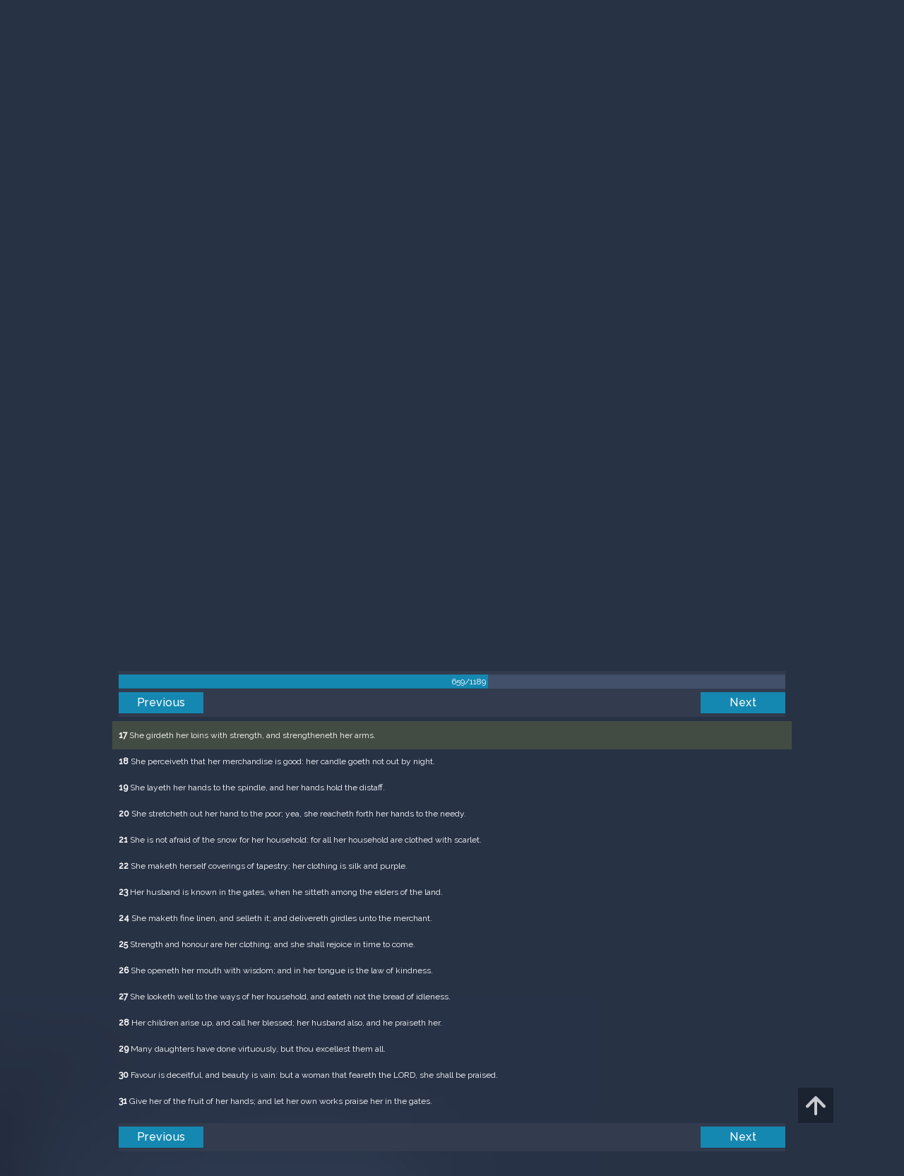

--- FILE ---
content_type: text/html; charset=UTF-8
request_url: https://m.egwwritings.org/en/book/1965.35250
body_size: 42905
content:
<!DOCTYPE html>
<html>
<head>
    <link rel="icon" href="/images/favicon.ico" type="image/x-icon"/>
    <meta charset="utf-8">
    <meta http-equiv="X-UA-Compatible" content="IE=edge,chrome=1">
    <meta name="keywords" content=""/>
    <meta name="description" content=""/>
    <meta name="viewport" content="width=device-width, initial-scale=1">
    
    <meta property="og:title" content="King James Version" />
    <meta property="og:image" content="https://media4.egwwritings.org/covers/1965_r.jpg" />
    <meta name="twitter:site" content="">
    <meta name="twitter:card" content="summary">
    <meta name="twitter:title" content="King James Version">
    <meta name="twitter:description" content="The third official English translation of the Bible, the King James Version was first published in 1611 and has remained the standard for many theologians and Bible scholars to this day. It has also been the basis for many other English Bibles, forming the foundation of their text. Commissioned under King James of England, the seven-year-long translation was performed from Hebrew (Old Testament) and Greek (New Testament) by 47 scholars, based at Westminster, and the Universities at Cambridge and Oxford.">
    <meta name="twitter:image:src" content="https://media4.egwwritings.org/covers/1965_r.jpg">

    <link rel="stylesheet" type="text/css" href="/assets/a591e52c/css/bootstrap.min.css" />
<link rel="stylesheet" type="text/css" href="/assets/c38633e/css/bootstrap-datepicker.min.css" />
<link rel="stylesheet" type="text/css" href="/assets/22a6b8ed/css/zabuto_calendar.css" />
<link rel="stylesheet" type="text/css" href="/assets/10ef36f/bootstrap-table.min.css" />
<link rel="stylesheet" type="text/css" href="/assets/ea45f968/css/bootstrap-slider.min.css" />
<link rel="stylesheet" type="text/css" href="//fonts.googleapis.com/css?family=Raleway:400,500|Roboto+Condensed:300,400&amp;subset=cyrillic-ext,latin" />
<link rel="stylesheet" type="text/css" href="/assets/16cd58a7/css/font-awesome.min.css" />
<link rel="stylesheet" type="text/css" href="/assets/f9f3dadb/skin/blue.monday/css/jplayer.blue.monday.css" />
<link rel="stylesheet" type="text/css" href="/assets/4830277/css/select2.css" />
<link rel="stylesheet" type="text/css" href="/assets/523e97c5/style.css" />
<link rel="stylesheet" type="text/css" href="/assets/523e97c5/custom.css" />
<link rel="stylesheet" type="text/css" href="/assets/523e97c5/extend.css" />
<title>King James Version &mdash; Ellen G. White Writings</title>
    <script type="7db8d78517477bcee113e506-text/javascript">var _isLogged=false;</script>
</head>
<body class="dark-theme egw-page-lang">
<ul class="dropdown-menu custom-dropdown-menu sc-new-dropdown-menu" id="sc-dropdown-2"  >
    <li id="add_highlight_new" class="disabled"><a title="Add Highlight"><span class="glyphicon glyphicon-fire"></span></a></li>
    <li id="add_bookmark_new" class="disabled"><a title="Add Bookmark"><span class="glyphicon glyphicon-bookmark"></span></a></li>
    <li id="add_note_new" class="disabled"><a title="Add Note"><span class="glyphicon glyphicon-edit"></span></a></li>
    <li id="add_tag_new" class="disabled"><a title="Add Tag"><span class="glyphicon glyphicon-tag"></span></a></li>
</ul>
<header class="site_header">
    <section class="egw-notifications">
        <div class="egw-loader"><span></span>&nbsp;Loading&hellip;</div>
    </section>
    <div class="header-top">
        <div class="container">
            <div class="clearfix">
                                                    
                <a class="site-logo pull-left" href="/en">
                    <img src="/images/logo.svg" width="86" alt="Ellen G. White" title="Ellen G. White Writings"/>
                    <span class="logo-name">Writings</span>
                </a>

                <div class="pull-right">
                    <nav class="main-nav">
                        <li><a href="http://ellenwhite.org" target="_blank" class="noajax">ellenwhite.org</a></li>
                        
                        <li class="egw-only-lang"><a class="noajax" href="/languages">Select language</a></li>
                        
                                            <input type="hidden" id="userLogin" value="0">
                        <li><a href="/auth/login" class="noajax">Login</a></li>
                        <li><a href="/auth/registration" class="noajax">Registration</a></li>
                                        </nav>

                    <form class="navbar-search search-form" method="get"
                          action="/search">
                                                    <input type="hidden" name="lang" value="en">
                                                <div class="search-field">
                            <input type="text" id="id_query" name="query" class="typeahead search-query" value=""
                                   placeholder="Search…"
                            >
                            <div class="suggestions-list" style="display:none;">
                                <div class="suggestions-list-data">
                                                                </div>
                                <div class="suggestions-list-close"><a href="#">Close</a></div>
                            </div>
                        </div>
                        <input type="hidden" name="suggestion" value="0">
                        <div class="search-form-btns">
                            <button type="submit" class="search-form-btn submit"></button>
                            <a href="/advsearch" class="search-form-btn advanced-search noajax"></a>
                        </div>
                    </form>

                                        <a href="/index/Theme/theme/light"
                       class="theme-switcher-container noajax"><input
                                id="theme-switcher" data-on="Dark"
                                data-off="Light"
                                type="checkbox"  checked="checked"/></a>
                </div>
            </div>
        </div>
    </div>
</header>

<div id="pager-fixed" class="pager-fixed">
    <div class="container">

    </div>
</div>
<script language="JavaScript" type="7db8d78517477bcee113e506-text/javascript">
    var _app_lang = 'en';
</script>
<div id="toolbar" class="toolbar text-right">
    <div class="container">
        <div class="dropdown translate-dropdown" style="display: none;">
            <a title="Turn translation off " href="#" id="translate-off" style="display: none" class="toolbar-icons active"><i class="icon-translate"></i></a>
            <a title="Translate paragraph" href="#" id="translate" class="dropdown-toggle toolbar-icons"  data-toggle="dropdown"><i class="icon-translate"></i></a>
            <ul class="dropdown-menu custom-dropdown-menu" id="translate-dropdown" aria-labelledby="translate" >
                <li class="disabled"><a href="#">No translate</a></li>
            </ul>
        </div>

        <a title="Increase Text Size" href="#" id="increaseFontSize" class="toolbar-icons font-change"><i class="icon-font-increase"></i></a>
        <a title="Decrease Text Size" href="#" id="decreaseFontSize" class="toolbar-icons font-change font-change-decr"><i class="icon-font-decrease"></i></a>
        <div class="delimiter player-delimiter"></div>
        <div class="btn-group player-btn-group">
            <button type="button" class="btn-player-ctrl btn btn-main btn-default" disabled>
                <i class="player-icon icon-play"></i>
            </button>
            <button type="button" class="btn-open-player btn btn-main btn-default" disabled>
                <div><span class="fa fa-external-link"></span><div>
                <span class="player-text open-player">--</span>
            </button>
            <button type="button" class="btn-play-current btn btn-main btn-default" disabled>
                <div><img src="/images/play_btn1.png" width="16" height="16"></div>
                <span class="player-text play-current">--</span>
            </button>
        </div>
            </div>
</div>

<main data-font-size="" class="main_content " id="main_content">
    <div class="container  text-ltr  " id="content">



        
            
        <h1>King James Version</h1>
        <ul class="breadcrumb"><li><a href="/en">Home</a></li><li><a href="/en/folders/22">Bible</a></li><li><a href="/en/folders/1368">Versions</a></li><li class="dropdown active"><a class="dropdown-toggle" id="breadcrumb_book_1965" data-toggle="dropdown" href="#">King James Version<b class="caret"></b></a><ul id="breadcrumb_book_1965-dropdown" class="dropdown-menu"><li class="disabled"><a href="#">Read</a></li><li><a id="BreadcrumbsContent_toc" href="/en/book/1965/toc">Contents</a></li><li><a id="BreadcrumbsContent_details" href="/en/book/1965/info">Details</a></li></ul></li></ul>
        <div class="book-content">
            <div class="pager top pager-fixed-src">
        <div class="progress">
        <div class="progress-bar" role="progressbar" style="width:55.4%">
            659/1189
        </div>
    </div>
    
<ul>
        <li class="previous">
                    <a class="btn-large" href="/en/book/1965.35183">Previous</a>
        
    </li>
    
        <li class="next">
                    <a class="btn-large" href="/en/book/1965.35313">Next</a>
        
    </li>

    </ul>
</div>    
    <div class="egw_content_container" data-lang="en" data-pubnr="1965" data-type="bible">
                        <h3 class="egw_content_wrapper chapter" book_id="1965" id="35250" data-para-id="1965.35250" data-refcode="KJV — Proverbs 31">
    <span class="egw_content" data-refcode="1965.35250"
                            data-translate="[{&quot;para_id&quot;:&quot;14207.35248&quot;,&quot;lang&quot;:&quot;bg&quot;,&quot;refcode&quot;:&quot;\u0411\u04111940 \u2014 \u041f\u0440\u0438\u0442\u0447\u0438 31&quot;},{&quot;para_id&quot;:&quot;11258.35082&quot;,&quot;lang&quot;:&quot;cs&quot;,&quot;refcode&quot;:&quot;CzeCEP \u2014 P\u0159\u00edslov\u00ed 31&quot;},{&quot;para_id&quot;:&quot;1967.35390&quot;,&quot;lang&quot;:&quot;de&quot;,&quot;refcode&quot;:&quot;Lut \u2014 Spr\u00fcche 31&quot;},{&quot;para_id&quot;:&quot;14420.35250&quot;,&quot;lang&quot;:&quot;en&quot;,&quot;refcode&quot;:&quot;&quot;},{&quot;para_id&quot;:&quot;11142.35250&quot;,&quot;lang&quot;:&quot;en&quot;,&quot;refcode&quot;:&quot;WEB \u2014 Proverbs 31&quot;},{&quot;para_id&quot;:&quot;14330.35250&quot;,&quot;lang&quot;:&quot;en&quot;,&quot;refcode&quot;:&quot;ERV \u2014 Proverbs 31&quot;},{&quot;para_id&quot;:&quot;11144.35250&quot;,&quot;lang&quot;:&quot;en&quot;,&quot;refcode&quot;:&quot;YLT \u2014 Proverbs 31&quot;},{&quot;para_id&quot;:&quot;14341.35250&quot;,&quot;lang&quot;:&quot;en&quot;,&quot;refcode&quot;:&quot;&quot;},{&quot;para_id&quot;:&quot;11139.35250&quot;,&quot;lang&quot;:&quot;en&quot;,&quot;refcode&quot;:&quot;ASV \u2014 Proverbs 31&quot;},{&quot;para_id&quot;:&quot;14419.35250&quot;,&quot;lang&quot;:&quot;en&quot;,&quot;refcode&quot;:&quot;&quot;},{&quot;para_id&quot;:&quot;14336.35250&quot;,&quot;lang&quot;:&quot;en&quot;,&quot;refcode&quot;:&quot;RV1885 \u2014 Proverbs 31&quot;},{&quot;para_id&quot;:&quot;11140.35376&quot;,&quot;lang&quot;:&quot;en&quot;,&quot;refcode&quot;:&quot;DBY \u2014 Proverbs 31&quot;},{&quot;para_id&quot;:&quot;11145.35250&quot;,&quot;lang&quot;:&quot;en&quot;,&quot;refcode&quot;:&quot;AKJV \u2014 Proverbs 31&quot;},{&quot;para_id&quot;:&quot;14340.35250&quot;,&quot;lang&quot;:&quot;en&quot;,&quot;refcode&quot;:&quot;&quot;},{&quot;para_id&quot;:&quot;14333.35250&quot;,&quot;lang&quot;:&quot;en&quot;,&quot;refcode&quot;:&quot;ISV \u2014 Proverbs 31&quot;},{&quot;para_id&quot;:&quot;11143.35386&quot;,&quot;lang&quot;:&quot;en&quot;,&quot;refcode&quot;:&quot;WBS \u2014 Proverbs 31&quot;},{&quot;para_id&quot;:&quot;14736.35250&quot;,&quot;lang&quot;:&quot;en&quot;,&quot;refcode&quot;:&quot;NHEB \u2014 Proverbs 31&quot;},{&quot;para_id&quot;:&quot;14125.35250&quot;,&quot;lang&quot;:&quot;en&quot;,&quot;refcode&quot;:&quot;KJRV \u2014 Proverbs 31&quot;},{&quot;para_id&quot;:&quot;14334.35250&quot;,&quot;lang&quot;:&quot;en&quot;,&quot;refcode&quot;:&quot;&quot;},{&quot;para_id&quot;:&quot;14175.35250&quot;,&quot;lang&quot;:&quot;en&quot;,&quot;refcode&quot;:&quot;KJVSD \u2014 Proverbs 31&quot;},{&quot;para_id&quot;:&quot;1968.35290&quot;,&quot;lang&quot;:&quot;es&quot;,&quot;refcode&quot;:&quot;RVa \u2014 Proverbios 31&quot;},{&quot;para_id&quot;:&quot;14421.35250&quot;,&quot;lang&quot;:&quot;es&quot;,&quot;refcode&quot;:&quot;&quot;},{&quot;para_id&quot;:&quot;14422.35256&quot;,&quot;lang&quot;:&quot;es&quot;,&quot;refcode&quot;:&quot;&quot;},{&quot;para_id&quot;:&quot;2021.35250&quot;,&quot;lang&quot;:&quot;fr&quot;,&quot;refcode&quot;:&quot;Fren \u2014 Proverbes 31&quot;},{&quot;para_id&quot;:&quot;1966.35250&quot;,&quot;lang&quot;:&quot;it&quot;,&quot;refcode&quot;:&quot;LND \u2014 Proverbi 31&quot;},{&quot;para_id&quot;:&quot;1970.35254&quot;,&quot;lang&quot;:&quot;pl&quot;,&quot;refcode&quot;:&quot;PB \u2014 Przypowie\u015bci 31&quot;},{&quot;para_id&quot;:&quot;1971.35254&quot;,&quot;lang&quot;:&quot;pt&quot;,&quot;refcode&quot;:&quot;PCF \u2014 Prov\u00e9rbios 31&quot;},{&quot;para_id&quot;:&quot;11165.35250&quot;,&quot;lang&quot;:&quot;ro&quot;,&quot;refcode&quot;:&quot;RCCV \u2014 Proverbe 31&quot;},{&quot;para_id&quot;:&quot;1973.35250&quot;,&quot;lang&quot;:&quot;ro&quot;,&quot;refcode&quot;:&quot;NTR \u2014 Proverbe 31&quot;},{&quot;para_id&quot;:&quot;1972.35408&quot;,&quot;lang&quot;:&quot;ru&quot;,&quot;refcode&quot;:&quot;\u0420\u0421\u041f \u2014 \u041f\u0440\u0438\u0442\u0447\u0438 31&quot;},{&quot;para_id&quot;:&quot;14191.35250&quot;,&quot;lang&quot;:&quot;tpi&quot;,&quot;refcode&quot;:&quot;BBTP \u2014 GutpelaSindaun 31&quot;},{&quot;para_id&quot;:&quot;12318.35382&quot;,&quot;lang&quot;:&quot;uk&quot;,&quot;refcode&quot;:&quot;\u0423\u041f\u041e \u2014 \u041f\u0440\u0438\u043f\u043e\u0432\u0456\u0441\u0442\u0456 31&quot;},{&quot;para_id&quot;:&quot;1969.35248&quot;,&quot;lang&quot;:&quot;zh&quot;,&quot;refcode&quot;:&quot;CHIUS \u2014 \u7bb4\u8a00 31&quot;}]"
                      data-refcode-old="KJV — Proverbs 31">Proverbs 31</span>
                    </h3>

                        <p class="egw_content_wrapper standard-noindent" book_id="1965" id="35252" data-para-id="1965.35252" data-refcode="KJV — Proverbs 31:1">
    <span class="egw_content" data-refcode="1965.35252"
                            data-translate="[{&quot;para_id&quot;:&quot;14207.35250&quot;,&quot;lang&quot;:&quot;bg&quot;,&quot;refcode&quot;:&quot;\u0411\u04111940 \u2014 \u041f\u0440\u0438\u0442\u0447\u0438 31:1&quot;},{&quot;para_id&quot;:&quot;11258.35084&quot;,&quot;lang&quot;:&quot;cs&quot;,&quot;refcode&quot;:&quot;CzeCEP \u2014 P\u0159\u00edslov\u00ed 31:1&quot;},{&quot;para_id&quot;:&quot;1967.35392&quot;,&quot;lang&quot;:&quot;de&quot;,&quot;refcode&quot;:&quot;Lut \u2014 Spr\u00fcche 31:1&quot;},{&quot;para_id&quot;:&quot;14330.35252&quot;,&quot;lang&quot;:&quot;en&quot;,&quot;refcode&quot;:&quot;ERV \u2014 Proverbs 31:1&quot;},{&quot;para_id&quot;:&quot;14420.35252&quot;,&quot;lang&quot;:&quot;en&quot;,&quot;refcode&quot;:&quot;&quot;},{&quot;para_id&quot;:&quot;14175.35252&quot;,&quot;lang&quot;:&quot;en&quot;,&quot;refcode&quot;:&quot;KJVSD \u2014 Proverbs 31:1&quot;},{&quot;para_id&quot;:&quot;11142.35252&quot;,&quot;lang&quot;:&quot;en&quot;,&quot;refcode&quot;:&quot;WEB \u2014 Proverbs 31:1&quot;},{&quot;para_id&quot;:&quot;14736.35252&quot;,&quot;lang&quot;:&quot;en&quot;,&quot;refcode&quot;:&quot;NHEB \u2014 Proverbs 31:1&quot;},{&quot;para_id&quot;:&quot;11145.35252&quot;,&quot;lang&quot;:&quot;en&quot;,&quot;refcode&quot;:&quot;AKJV \u2014 Proverbs 31:1&quot;},{&quot;para_id&quot;:&quot;11144.35252&quot;,&quot;lang&quot;:&quot;en&quot;,&quot;refcode&quot;:&quot;YLT \u2014 Proverbs 31:1&quot;},{&quot;para_id&quot;:&quot;14336.35252&quot;,&quot;lang&quot;:&quot;en&quot;,&quot;refcode&quot;:&quot;RV1885 \u2014 Proverbs 31:1&quot;},{&quot;para_id&quot;:&quot;14333.35252&quot;,&quot;lang&quot;:&quot;en&quot;,&quot;refcode&quot;:&quot;ISV \u2014 Proverbs 31:1&quot;},{&quot;para_id&quot;:&quot;11143.35388&quot;,&quot;lang&quot;:&quot;en&quot;,&quot;refcode&quot;:&quot;WBS \u2014 Proverbs 31:1&quot;},{&quot;para_id&quot;:&quot;14125.35252&quot;,&quot;lang&quot;:&quot;en&quot;,&quot;refcode&quot;:&quot;KJRV \u2014 Proverbs 31:1&quot;},{&quot;para_id&quot;:&quot;14334.35252&quot;,&quot;lang&quot;:&quot;en&quot;,&quot;refcode&quot;:&quot;&quot;},{&quot;para_id&quot;:&quot;14340.35252&quot;,&quot;lang&quot;:&quot;en&quot;,&quot;refcode&quot;:&quot;&quot;},{&quot;para_id&quot;:&quot;11140.35378&quot;,&quot;lang&quot;:&quot;en&quot;,&quot;refcode&quot;:&quot;DBY \u2014 Proverbs 31:1&quot;},{&quot;para_id&quot;:&quot;14341.35252&quot;,&quot;lang&quot;:&quot;en&quot;,&quot;refcode&quot;:&quot;&quot;},{&quot;para_id&quot;:&quot;14419.35252&quot;,&quot;lang&quot;:&quot;en&quot;,&quot;refcode&quot;:&quot;&quot;},{&quot;para_id&quot;:&quot;11139.35252&quot;,&quot;lang&quot;:&quot;en&quot;,&quot;refcode&quot;:&quot;ASV \u2014 Proverbs 31:1&quot;},{&quot;para_id&quot;:&quot;14422.35258&quot;,&quot;lang&quot;:&quot;es&quot;,&quot;refcode&quot;:&quot;&quot;},{&quot;para_id&quot;:&quot;1968.35292&quot;,&quot;lang&quot;:&quot;es&quot;,&quot;refcode&quot;:&quot;RVa \u2014 Proverbios 31:1&quot;},{&quot;para_id&quot;:&quot;14421.35252&quot;,&quot;lang&quot;:&quot;es&quot;,&quot;refcode&quot;:&quot;&quot;},{&quot;para_id&quot;:&quot;2021.35252&quot;,&quot;lang&quot;:&quot;fr&quot;,&quot;refcode&quot;:&quot;Fren \u2014 Proverbes 31:1&quot;},{&quot;para_id&quot;:&quot;1966.35252&quot;,&quot;lang&quot;:&quot;it&quot;,&quot;refcode&quot;:&quot;LND \u2014 Proverbi 31:1&quot;},{&quot;para_id&quot;:&quot;1970.35256&quot;,&quot;lang&quot;:&quot;pl&quot;,&quot;refcode&quot;:&quot;PB \u2014 Przypowie\u015bci 31:1&quot;},{&quot;para_id&quot;:&quot;1971.35256&quot;,&quot;lang&quot;:&quot;pt&quot;,&quot;refcode&quot;:&quot;PCF \u2014 Prov\u00e9rbios 31:1&quot;},{&quot;para_id&quot;:&quot;11165.35252&quot;,&quot;lang&quot;:&quot;ro&quot;,&quot;refcode&quot;:&quot;RCCV \u2014 Proverbe 31:1&quot;},{&quot;para_id&quot;:&quot;1973.35252&quot;,&quot;lang&quot;:&quot;ro&quot;,&quot;refcode&quot;:&quot;NTR \u2014 Proverbe 31:1&quot;},{&quot;para_id&quot;:&quot;1972.35410&quot;,&quot;lang&quot;:&quot;ru&quot;,&quot;refcode&quot;:&quot;\u0420\u0421\u041f \u2014 \u041f\u0440\u0438\u0442\u0447\u0438 31:1&quot;},{&quot;para_id&quot;:&quot;14191.35252&quot;,&quot;lang&quot;:&quot;tpi&quot;,&quot;refcode&quot;:&quot;BBTP \u2014 GutpelaSindaun 31:1&quot;},{&quot;para_id&quot;:&quot;12318.35384&quot;,&quot;lang&quot;:&quot;uk&quot;,&quot;refcode&quot;:&quot;\u0423\u041f\u041e \u2014 \u041f\u0440\u0438\u043f\u043e\u0432\u0456\u0441\u0442\u0456 31:1&quot;},{&quot;para_id&quot;:&quot;1969.35250&quot;,&quot;lang&quot;:&quot;zh&quot;,&quot;refcode&quot;:&quot;CHIUS \u2014 \u7bb4\u8a00 31:1&quot;}]"
                      data-refcode-old="KJV — Proverbs 31:1"><strong>1</strong> The words of king Lemuel, the prophecy that his mother taught him.</span>
                    </p>

                        <p class="egw_content_wrapper standard-noindent" book_id="1965" id="35254" data-para-id="1965.35254" data-refcode="KJV — Proverbs 31:2">
    <span class="egw_content" data-refcode="1965.35254"
                            data-translate="[{&quot;para_id&quot;:&quot;14207.35252&quot;,&quot;lang&quot;:&quot;bg&quot;,&quot;refcode&quot;:&quot;\u0411\u04111940 \u2014 \u041f\u0440\u0438\u0442\u0447\u0438 31:2&quot;},{&quot;para_id&quot;:&quot;11258.35086&quot;,&quot;lang&quot;:&quot;cs&quot;,&quot;refcode&quot;:&quot;CzeCEP \u2014 P\u0159\u00edslov\u00ed 31:2&quot;},{&quot;para_id&quot;:&quot;1967.35394&quot;,&quot;lang&quot;:&quot;de&quot;,&quot;refcode&quot;:&quot;Lut \u2014 Spr\u00fcche 31:2&quot;},{&quot;para_id&quot;:&quot;14420.35254&quot;,&quot;lang&quot;:&quot;en&quot;,&quot;refcode&quot;:&quot;&quot;},{&quot;para_id&quot;:&quot;11144.35254&quot;,&quot;lang&quot;:&quot;en&quot;,&quot;refcode&quot;:&quot;YLT \u2014 Proverbs 31:2&quot;},{&quot;para_id&quot;:&quot;11139.35254&quot;,&quot;lang&quot;:&quot;en&quot;,&quot;refcode&quot;:&quot;ASV \u2014 Proverbs 31:2&quot;},{&quot;para_id&quot;:&quot;11140.35380&quot;,&quot;lang&quot;:&quot;en&quot;,&quot;refcode&quot;:&quot;DBY \u2014 Proverbs 31:2&quot;},{&quot;para_id&quot;:&quot;14333.35254&quot;,&quot;lang&quot;:&quot;en&quot;,&quot;refcode&quot;:&quot;ISV \u2014 Proverbs 31:2&quot;},{&quot;para_id&quot;:&quot;14334.35254&quot;,&quot;lang&quot;:&quot;en&quot;,&quot;refcode&quot;:&quot;&quot;},{&quot;para_id&quot;:&quot;14330.35254&quot;,&quot;lang&quot;:&quot;en&quot;,&quot;refcode&quot;:&quot;ERV \u2014 Proverbs 31:2&quot;},{&quot;para_id&quot;:&quot;14175.35254&quot;,&quot;lang&quot;:&quot;en&quot;,&quot;refcode&quot;:&quot;KJVSD \u2014 Proverbs 31:2&quot;},{&quot;para_id&quot;:&quot;14340.35254&quot;,&quot;lang&quot;:&quot;en&quot;,&quot;refcode&quot;:&quot;&quot;},{&quot;para_id&quot;:&quot;14341.35254&quot;,&quot;lang&quot;:&quot;en&quot;,&quot;refcode&quot;:&quot;&quot;},{&quot;para_id&quot;:&quot;14125.35254&quot;,&quot;lang&quot;:&quot;en&quot;,&quot;refcode&quot;:&quot;KJRV \u2014 Proverbs 31:2&quot;},{&quot;para_id&quot;:&quot;11145.35254&quot;,&quot;lang&quot;:&quot;en&quot;,&quot;refcode&quot;:&quot;AKJV \u2014 Proverbs 31:2&quot;},{&quot;para_id&quot;:&quot;11143.35390&quot;,&quot;lang&quot;:&quot;en&quot;,&quot;refcode&quot;:&quot;WBS \u2014 Proverbs 31:2&quot;},{&quot;para_id&quot;:&quot;14336.35254&quot;,&quot;lang&quot;:&quot;en&quot;,&quot;refcode&quot;:&quot;RV1885 \u2014 Proverbs 31:2&quot;},{&quot;para_id&quot;:&quot;11142.35254&quot;,&quot;lang&quot;:&quot;en&quot;,&quot;refcode&quot;:&quot;WEB \u2014 Proverbs 31:2&quot;},{&quot;para_id&quot;:&quot;14419.35254&quot;,&quot;lang&quot;:&quot;en&quot;,&quot;refcode&quot;:&quot;&quot;},{&quot;para_id&quot;:&quot;14736.35254&quot;,&quot;lang&quot;:&quot;en&quot;,&quot;refcode&quot;:&quot;NHEB \u2014 Proverbs 31:2&quot;},{&quot;para_id&quot;:&quot;14422.35260&quot;,&quot;lang&quot;:&quot;es&quot;,&quot;refcode&quot;:&quot;&quot;},{&quot;para_id&quot;:&quot;14421.35254&quot;,&quot;lang&quot;:&quot;es&quot;,&quot;refcode&quot;:&quot;&quot;},{&quot;para_id&quot;:&quot;1968.35294&quot;,&quot;lang&quot;:&quot;es&quot;,&quot;refcode&quot;:&quot;RVa \u2014 Proverbios 31:2&quot;},{&quot;para_id&quot;:&quot;2021.35254&quot;,&quot;lang&quot;:&quot;fr&quot;,&quot;refcode&quot;:&quot;Fren \u2014 Proverbes 31:2&quot;},{&quot;para_id&quot;:&quot;1966.35254&quot;,&quot;lang&quot;:&quot;it&quot;,&quot;refcode&quot;:&quot;LND \u2014 Proverbi 31:2&quot;},{&quot;para_id&quot;:&quot;1970.35258&quot;,&quot;lang&quot;:&quot;pl&quot;,&quot;refcode&quot;:&quot;PB \u2014 Przypowie\u015bci 31:2&quot;},{&quot;para_id&quot;:&quot;1971.35258&quot;,&quot;lang&quot;:&quot;pt&quot;,&quot;refcode&quot;:&quot;PCF \u2014 Prov\u00e9rbios 31:2&quot;},{&quot;para_id&quot;:&quot;11165.35254&quot;,&quot;lang&quot;:&quot;ro&quot;,&quot;refcode&quot;:&quot;RCCV \u2014 Proverbe 31:2&quot;},{&quot;para_id&quot;:&quot;1973.35254&quot;,&quot;lang&quot;:&quot;ro&quot;,&quot;refcode&quot;:&quot;NTR \u2014 Proverbe 31:2&quot;},{&quot;para_id&quot;:&quot;1972.35412&quot;,&quot;lang&quot;:&quot;ru&quot;,&quot;refcode&quot;:&quot;\u0420\u0421\u041f \u2014 \u041f\u0440\u0438\u0442\u0447\u0438 31:2&quot;},{&quot;para_id&quot;:&quot;14191.35254&quot;,&quot;lang&quot;:&quot;tpi&quot;,&quot;refcode&quot;:&quot;BBTP \u2014 GutpelaSindaun 31:2&quot;},{&quot;para_id&quot;:&quot;12318.35386&quot;,&quot;lang&quot;:&quot;uk&quot;,&quot;refcode&quot;:&quot;\u0423\u041f\u041e \u2014 \u041f\u0440\u0438\u043f\u043e\u0432\u0456\u0441\u0442\u0456 31:2&quot;},{&quot;para_id&quot;:&quot;1969.35252&quot;,&quot;lang&quot;:&quot;zh&quot;,&quot;refcode&quot;:&quot;CHIUS \u2014 \u7bb4\u8a00 31:2&quot;}]"
                      data-refcode-old="KJV — Proverbs 31:2"><strong>2</strong> What, my son? and what, the son of my womb? and what, the son of my vows?</span>
                    </p>

                        <p class="egw_content_wrapper standard-noindent" book_id="1965" id="35256" data-para-id="1965.35256" data-refcode="KJV — Proverbs 31:3">
    <span class="egw_content" data-refcode="1965.35256"
                            data-translate="[{&quot;para_id&quot;:&quot;14207.35254&quot;,&quot;lang&quot;:&quot;bg&quot;,&quot;refcode&quot;:&quot;\u0411\u04111940 \u2014 \u041f\u0440\u0438\u0442\u0447\u0438 31:3&quot;},{&quot;para_id&quot;:&quot;11258.35088&quot;,&quot;lang&quot;:&quot;cs&quot;,&quot;refcode&quot;:&quot;CzeCEP \u2014 P\u0159\u00edslov\u00ed 31:3&quot;},{&quot;para_id&quot;:&quot;1967.35396&quot;,&quot;lang&quot;:&quot;de&quot;,&quot;refcode&quot;:&quot;Lut \u2014 Spr\u00fcche 31:3&quot;},{&quot;para_id&quot;:&quot;11140.35382&quot;,&quot;lang&quot;:&quot;en&quot;,&quot;refcode&quot;:&quot;DBY \u2014 Proverbs 31:3&quot;},{&quot;para_id&quot;:&quot;14340.35256&quot;,&quot;lang&quot;:&quot;en&quot;,&quot;refcode&quot;:&quot;&quot;},{&quot;para_id&quot;:&quot;11139.35256&quot;,&quot;lang&quot;:&quot;en&quot;,&quot;refcode&quot;:&quot;ASV \u2014 Proverbs 31:3&quot;},{&quot;para_id&quot;:&quot;14125.35256&quot;,&quot;lang&quot;:&quot;en&quot;,&quot;refcode&quot;:&quot;KJRV \u2014 Proverbs 31:3&quot;},{&quot;para_id&quot;:&quot;14330.35256&quot;,&quot;lang&quot;:&quot;en&quot;,&quot;refcode&quot;:&quot;ERV \u2014 Proverbs 31:3&quot;},{&quot;para_id&quot;:&quot;14175.35256&quot;,&quot;lang&quot;:&quot;en&quot;,&quot;refcode&quot;:&quot;KJVSD \u2014 Proverbs 31:3&quot;},{&quot;para_id&quot;:&quot;11145.35256&quot;,&quot;lang&quot;:&quot;en&quot;,&quot;refcode&quot;:&quot;AKJV \u2014 Proverbs 31:3&quot;},{&quot;para_id&quot;:&quot;14420.35256&quot;,&quot;lang&quot;:&quot;en&quot;,&quot;refcode&quot;:&quot;&quot;},{&quot;para_id&quot;:&quot;11144.35256&quot;,&quot;lang&quot;:&quot;en&quot;,&quot;refcode&quot;:&quot;YLT \u2014 Proverbs 31:3&quot;},{&quot;para_id&quot;:&quot;14333.35256&quot;,&quot;lang&quot;:&quot;en&quot;,&quot;refcode&quot;:&quot;ISV \u2014 Proverbs 31:3&quot;},{&quot;para_id&quot;:&quot;14341.35256&quot;,&quot;lang&quot;:&quot;en&quot;,&quot;refcode&quot;:&quot;&quot;},{&quot;para_id&quot;:&quot;14336.35256&quot;,&quot;lang&quot;:&quot;en&quot;,&quot;refcode&quot;:&quot;RV1885 \u2014 Proverbs 31:3&quot;},{&quot;para_id&quot;:&quot;14334.35256&quot;,&quot;lang&quot;:&quot;en&quot;,&quot;refcode&quot;:&quot;&quot;},{&quot;para_id&quot;:&quot;11142.35256&quot;,&quot;lang&quot;:&quot;en&quot;,&quot;refcode&quot;:&quot;WEB \u2014 Proverbs 31:3&quot;},{&quot;para_id&quot;:&quot;11143.35392&quot;,&quot;lang&quot;:&quot;en&quot;,&quot;refcode&quot;:&quot;WBS \u2014 Proverbs 31:3&quot;},{&quot;para_id&quot;:&quot;14736.35256&quot;,&quot;lang&quot;:&quot;en&quot;,&quot;refcode&quot;:&quot;NHEB \u2014 Proverbs 31:3&quot;},{&quot;para_id&quot;:&quot;14419.35256&quot;,&quot;lang&quot;:&quot;en&quot;,&quot;refcode&quot;:&quot;&quot;},{&quot;para_id&quot;:&quot;1968.35296&quot;,&quot;lang&quot;:&quot;es&quot;,&quot;refcode&quot;:&quot;RVa \u2014 Proverbios 31:3&quot;},{&quot;para_id&quot;:&quot;14422.35262&quot;,&quot;lang&quot;:&quot;es&quot;,&quot;refcode&quot;:&quot;&quot;},{&quot;para_id&quot;:&quot;14421.35256&quot;,&quot;lang&quot;:&quot;es&quot;,&quot;refcode&quot;:&quot;&quot;},{&quot;para_id&quot;:&quot;2021.35256&quot;,&quot;lang&quot;:&quot;fr&quot;,&quot;refcode&quot;:&quot;Fren \u2014 Proverbes 31:3&quot;},{&quot;para_id&quot;:&quot;1966.35256&quot;,&quot;lang&quot;:&quot;it&quot;,&quot;refcode&quot;:&quot;LND \u2014 Proverbi 31:3&quot;},{&quot;para_id&quot;:&quot;1970.35260&quot;,&quot;lang&quot;:&quot;pl&quot;,&quot;refcode&quot;:&quot;PB \u2014 Przypowie\u015bci 31:3&quot;},{&quot;para_id&quot;:&quot;1971.35260&quot;,&quot;lang&quot;:&quot;pt&quot;,&quot;refcode&quot;:&quot;PCF \u2014 Prov\u00e9rbios 31:3&quot;},{&quot;para_id&quot;:&quot;11165.35256&quot;,&quot;lang&quot;:&quot;ro&quot;,&quot;refcode&quot;:&quot;RCCV \u2014 Proverbe 31:3&quot;},{&quot;para_id&quot;:&quot;1973.35256&quot;,&quot;lang&quot;:&quot;ro&quot;,&quot;refcode&quot;:&quot;NTR \u2014 Proverbe 31:3&quot;},{&quot;para_id&quot;:&quot;1972.35414&quot;,&quot;lang&quot;:&quot;ru&quot;,&quot;refcode&quot;:&quot;\u0420\u0421\u041f \u2014 \u041f\u0440\u0438\u0442\u0447\u0438 31:3&quot;},{&quot;para_id&quot;:&quot;14191.35256&quot;,&quot;lang&quot;:&quot;tpi&quot;,&quot;refcode&quot;:&quot;BBTP \u2014 GutpelaSindaun 31:3&quot;},{&quot;para_id&quot;:&quot;12318.35388&quot;,&quot;lang&quot;:&quot;uk&quot;,&quot;refcode&quot;:&quot;\u0423\u041f\u041e \u2014 \u041f\u0440\u0438\u043f\u043e\u0432\u0456\u0441\u0442\u0456 31:3&quot;},{&quot;para_id&quot;:&quot;1969.35254&quot;,&quot;lang&quot;:&quot;zh&quot;,&quot;refcode&quot;:&quot;CHIUS \u2014 \u7bb4\u8a00 31:3&quot;}]"
                      data-refcode-old="KJV — Proverbs 31:3"><strong>3</strong> Give not thy strength unto women, nor thy ways to that which destroyeth kings.</span>
                    </p>

                        <p class="egw_content_wrapper standard-noindent" book_id="1965" id="35258" data-para-id="1965.35258" data-refcode="KJV — Proverbs 31:4">
    <span class="egw_content" data-refcode="1965.35258"
                            data-translate="[{&quot;para_id&quot;:&quot;14207.35256&quot;,&quot;lang&quot;:&quot;bg&quot;,&quot;refcode&quot;:&quot;\u0411\u04111940 \u2014 \u041f\u0440\u0438\u0442\u0447\u0438 31:4&quot;},{&quot;para_id&quot;:&quot;11258.35090&quot;,&quot;lang&quot;:&quot;cs&quot;,&quot;refcode&quot;:&quot;CzeCEP \u2014 P\u0159\u00edslov\u00ed 31:4&quot;},{&quot;para_id&quot;:&quot;1967.35398&quot;,&quot;lang&quot;:&quot;de&quot;,&quot;refcode&quot;:&quot;Lut \u2014 Spr\u00fcche 31:4&quot;},{&quot;para_id&quot;:&quot;11142.35258&quot;,&quot;lang&quot;:&quot;en&quot;,&quot;refcode&quot;:&quot;WEB \u2014 Proverbs 31:4&quot;},{&quot;para_id&quot;:&quot;14341.35258&quot;,&quot;lang&quot;:&quot;en&quot;,&quot;refcode&quot;:&quot;&quot;},{&quot;para_id&quot;:&quot;14334.35258&quot;,&quot;lang&quot;:&quot;en&quot;,&quot;refcode&quot;:&quot;&quot;},{&quot;para_id&quot;:&quot;14336.35258&quot;,&quot;lang&quot;:&quot;en&quot;,&quot;refcode&quot;:&quot;RV1885 \u2014 Proverbs 31:4&quot;},{&quot;para_id&quot;:&quot;14419.35258&quot;,&quot;lang&quot;:&quot;en&quot;,&quot;refcode&quot;:&quot;&quot;},{&quot;para_id&quot;:&quot;14420.35258&quot;,&quot;lang&quot;:&quot;en&quot;,&quot;refcode&quot;:&quot;&quot;},{&quot;para_id&quot;:&quot;14333.35258&quot;,&quot;lang&quot;:&quot;en&quot;,&quot;refcode&quot;:&quot;ISV \u2014 Proverbs 31:4&quot;},{&quot;para_id&quot;:&quot;11143.35394&quot;,&quot;lang&quot;:&quot;en&quot;,&quot;refcode&quot;:&quot;WBS \u2014 Proverbs 31:4&quot;},{&quot;para_id&quot;:&quot;14125.35258&quot;,&quot;lang&quot;:&quot;en&quot;,&quot;refcode&quot;:&quot;KJRV \u2014 Proverbs 31:4&quot;},{&quot;para_id&quot;:&quot;11144.35258&quot;,&quot;lang&quot;:&quot;en&quot;,&quot;refcode&quot;:&quot;YLT \u2014 Proverbs 31:4&quot;},{&quot;para_id&quot;:&quot;14736.35258&quot;,&quot;lang&quot;:&quot;en&quot;,&quot;refcode&quot;:&quot;NHEB \u2014 Proverbs 31:4&quot;},{&quot;para_id&quot;:&quot;14175.35258&quot;,&quot;lang&quot;:&quot;en&quot;,&quot;refcode&quot;:&quot;KJVSD \u2014 Proverbs 31:4&quot;},{&quot;para_id&quot;:&quot;11140.35384&quot;,&quot;lang&quot;:&quot;en&quot;,&quot;refcode&quot;:&quot;DBY \u2014 Proverbs 31:4&quot;},{&quot;para_id&quot;:&quot;14330.35258&quot;,&quot;lang&quot;:&quot;en&quot;,&quot;refcode&quot;:&quot;ERV \u2014 Proverbs 31:4&quot;},{&quot;para_id&quot;:&quot;11139.35258&quot;,&quot;lang&quot;:&quot;en&quot;,&quot;refcode&quot;:&quot;ASV \u2014 Proverbs 31:4&quot;},{&quot;para_id&quot;:&quot;14340.35258&quot;,&quot;lang&quot;:&quot;en&quot;,&quot;refcode&quot;:&quot;&quot;},{&quot;para_id&quot;:&quot;11145.35258&quot;,&quot;lang&quot;:&quot;en&quot;,&quot;refcode&quot;:&quot;AKJV \u2014 Proverbs 31:4&quot;},{&quot;para_id&quot;:&quot;14422.35264&quot;,&quot;lang&quot;:&quot;es&quot;,&quot;refcode&quot;:&quot;&quot;},{&quot;para_id&quot;:&quot;1968.35298&quot;,&quot;lang&quot;:&quot;es&quot;,&quot;refcode&quot;:&quot;RVa \u2014 Proverbios 31:4&quot;},{&quot;para_id&quot;:&quot;14421.35258&quot;,&quot;lang&quot;:&quot;es&quot;,&quot;refcode&quot;:&quot;&quot;},{&quot;para_id&quot;:&quot;2021.35258&quot;,&quot;lang&quot;:&quot;fr&quot;,&quot;refcode&quot;:&quot;Fren \u2014 Proverbes 31:4&quot;},{&quot;para_id&quot;:&quot;1966.35258&quot;,&quot;lang&quot;:&quot;it&quot;,&quot;refcode&quot;:&quot;LND \u2014 Proverbi 31:4&quot;},{&quot;para_id&quot;:&quot;1970.35262&quot;,&quot;lang&quot;:&quot;pl&quot;,&quot;refcode&quot;:&quot;PB \u2014 Przypowie\u015bci 31:4&quot;},{&quot;para_id&quot;:&quot;1971.35262&quot;,&quot;lang&quot;:&quot;pt&quot;,&quot;refcode&quot;:&quot;PCF \u2014 Prov\u00e9rbios 31:4&quot;},{&quot;para_id&quot;:&quot;1973.35258&quot;,&quot;lang&quot;:&quot;ro&quot;,&quot;refcode&quot;:&quot;NTR \u2014 Proverbe 31:4&quot;},{&quot;para_id&quot;:&quot;11165.35258&quot;,&quot;lang&quot;:&quot;ro&quot;,&quot;refcode&quot;:&quot;RCCV \u2014 Proverbe 31:4&quot;},{&quot;para_id&quot;:&quot;1972.35416&quot;,&quot;lang&quot;:&quot;ru&quot;,&quot;refcode&quot;:&quot;\u0420\u0421\u041f \u2014 \u041f\u0440\u0438\u0442\u0447\u0438 31:4&quot;},{&quot;para_id&quot;:&quot;14191.35258&quot;,&quot;lang&quot;:&quot;tpi&quot;,&quot;refcode&quot;:&quot;BBTP \u2014 GutpelaSindaun 31:4&quot;},{&quot;para_id&quot;:&quot;12318.35390&quot;,&quot;lang&quot;:&quot;uk&quot;,&quot;refcode&quot;:&quot;\u0423\u041f\u041e \u2014 \u041f\u0440\u0438\u043f\u043e\u0432\u0456\u0441\u0442\u0456 31:4&quot;},{&quot;para_id&quot;:&quot;1969.35256&quot;,&quot;lang&quot;:&quot;zh&quot;,&quot;refcode&quot;:&quot;CHIUS \u2014 \u7bb4\u8a00 31:4&quot;}]"
                      data-refcode-old="KJV — Proverbs 31:4"><strong>4</strong> It is not for kings, O Lemuel, it is not for kings to drink wine; nor for princes strong drink:</span>
                    </p>

                        <p class="egw_content_wrapper standard-noindent" book_id="1965" id="35260" data-para-id="1965.35260" data-refcode="KJV — Proverbs 31:5">
    <span class="egw_content" data-refcode="1965.35260"
                            data-translate="[{&quot;para_id&quot;:&quot;14207.35258&quot;,&quot;lang&quot;:&quot;bg&quot;,&quot;refcode&quot;:&quot;\u0411\u04111940 \u2014 \u041f\u0440\u0438\u0442\u0447\u0438 31:5&quot;},{&quot;para_id&quot;:&quot;11258.35092&quot;,&quot;lang&quot;:&quot;cs&quot;,&quot;refcode&quot;:&quot;CzeCEP \u2014 P\u0159\u00edslov\u00ed 31:5&quot;},{&quot;para_id&quot;:&quot;1967.35400&quot;,&quot;lang&quot;:&quot;de&quot;,&quot;refcode&quot;:&quot;Lut \u2014 Spr\u00fcche 31:5&quot;},{&quot;para_id&quot;:&quot;14330.35260&quot;,&quot;lang&quot;:&quot;en&quot;,&quot;refcode&quot;:&quot;ERV \u2014 Proverbs 31:5&quot;},{&quot;para_id&quot;:&quot;11142.35260&quot;,&quot;lang&quot;:&quot;en&quot;,&quot;refcode&quot;:&quot;WEB \u2014 Proverbs 31:5&quot;},{&quot;para_id&quot;:&quot;14125.35260&quot;,&quot;lang&quot;:&quot;en&quot;,&quot;refcode&quot;:&quot;KJRV \u2014 Proverbs 31:5&quot;},{&quot;para_id&quot;:&quot;14419.35260&quot;,&quot;lang&quot;:&quot;en&quot;,&quot;refcode&quot;:&quot;&quot;},{&quot;para_id&quot;:&quot;11140.35386&quot;,&quot;lang&quot;:&quot;en&quot;,&quot;refcode&quot;:&quot;DBY \u2014 Proverbs 31:5&quot;},{&quot;para_id&quot;:&quot;14336.35260&quot;,&quot;lang&quot;:&quot;en&quot;,&quot;refcode&quot;:&quot;RV1885 \u2014 Proverbs 31:5&quot;},{&quot;para_id&quot;:&quot;11139.35260&quot;,&quot;lang&quot;:&quot;en&quot;,&quot;refcode&quot;:&quot;ASV \u2014 Proverbs 31:5&quot;},{&quot;para_id&quot;:&quot;14340.35260&quot;,&quot;lang&quot;:&quot;en&quot;,&quot;refcode&quot;:&quot;&quot;},{&quot;para_id&quot;:&quot;14175.35260&quot;,&quot;lang&quot;:&quot;en&quot;,&quot;refcode&quot;:&quot;KJVSD \u2014 Proverbs 31:5&quot;},{&quot;para_id&quot;:&quot;11145.35260&quot;,&quot;lang&quot;:&quot;en&quot;,&quot;refcode&quot;:&quot;AKJV \u2014 Proverbs 31:5&quot;},{&quot;para_id&quot;:&quot;14341.35260&quot;,&quot;lang&quot;:&quot;en&quot;,&quot;refcode&quot;:&quot;&quot;},{&quot;para_id&quot;:&quot;14420.35260&quot;,&quot;lang&quot;:&quot;en&quot;,&quot;refcode&quot;:&quot;&quot;},{&quot;para_id&quot;:&quot;14334.35260&quot;,&quot;lang&quot;:&quot;en&quot;,&quot;refcode&quot;:&quot;&quot;},{&quot;para_id&quot;:&quot;11143.35396&quot;,&quot;lang&quot;:&quot;en&quot;,&quot;refcode&quot;:&quot;WBS \u2014 Proverbs 31:5&quot;},{&quot;para_id&quot;:&quot;11144.35260&quot;,&quot;lang&quot;:&quot;en&quot;,&quot;refcode&quot;:&quot;YLT \u2014 Proverbs 31:5&quot;},{&quot;para_id&quot;:&quot;14736.35260&quot;,&quot;lang&quot;:&quot;en&quot;,&quot;refcode&quot;:&quot;NHEB \u2014 Proverbs 31:5&quot;},{&quot;para_id&quot;:&quot;14333.35260&quot;,&quot;lang&quot;:&quot;en&quot;,&quot;refcode&quot;:&quot;ISV \u2014 Proverbs 31:5&quot;},{&quot;para_id&quot;:&quot;14421.35260&quot;,&quot;lang&quot;:&quot;es&quot;,&quot;refcode&quot;:&quot;&quot;},{&quot;para_id&quot;:&quot;1968.35300&quot;,&quot;lang&quot;:&quot;es&quot;,&quot;refcode&quot;:&quot;RVa \u2014 Proverbios 31:5&quot;},{&quot;para_id&quot;:&quot;14422.35266&quot;,&quot;lang&quot;:&quot;es&quot;,&quot;refcode&quot;:&quot;&quot;},{&quot;para_id&quot;:&quot;2021.35260&quot;,&quot;lang&quot;:&quot;fr&quot;,&quot;refcode&quot;:&quot;Fren \u2014 Proverbes 31:5&quot;},{&quot;para_id&quot;:&quot;1966.35260&quot;,&quot;lang&quot;:&quot;it&quot;,&quot;refcode&quot;:&quot;LND \u2014 Proverbi 31:5&quot;},{&quot;para_id&quot;:&quot;1970.35264&quot;,&quot;lang&quot;:&quot;pl&quot;,&quot;refcode&quot;:&quot;PB \u2014 Przypowie\u015bci 31:5&quot;},{&quot;para_id&quot;:&quot;1971.35264&quot;,&quot;lang&quot;:&quot;pt&quot;,&quot;refcode&quot;:&quot;PCF \u2014 Prov\u00e9rbios 31:5&quot;},{&quot;para_id&quot;:&quot;11165.35260&quot;,&quot;lang&quot;:&quot;ro&quot;,&quot;refcode&quot;:&quot;RCCV \u2014 Proverbe 31:5&quot;},{&quot;para_id&quot;:&quot;1973.35260&quot;,&quot;lang&quot;:&quot;ro&quot;,&quot;refcode&quot;:&quot;NTR \u2014 Proverbe 31:5&quot;},{&quot;para_id&quot;:&quot;1972.35418&quot;,&quot;lang&quot;:&quot;ru&quot;,&quot;refcode&quot;:&quot;\u0420\u0421\u041f \u2014 \u041f\u0440\u0438\u0442\u0447\u0438 31:5&quot;},{&quot;para_id&quot;:&quot;14191.35260&quot;,&quot;lang&quot;:&quot;tpi&quot;,&quot;refcode&quot;:&quot;BBTP \u2014 GutpelaSindaun 31:5&quot;},{&quot;para_id&quot;:&quot;12318.35392&quot;,&quot;lang&quot;:&quot;uk&quot;,&quot;refcode&quot;:&quot;\u0423\u041f\u041e \u2014 \u041f\u0440\u0438\u043f\u043e\u0432\u0456\u0441\u0442\u0456 31:5&quot;},{&quot;para_id&quot;:&quot;1969.35258&quot;,&quot;lang&quot;:&quot;zh&quot;,&quot;refcode&quot;:&quot;CHIUS \u2014 \u7bb4\u8a00 31:5&quot;}]"
                      data-refcode-old="KJV — Proverbs 31:5"><strong>5</strong> Lest they drink, and forget the law, and pervert the judgment of any of the afflicted.</span>
                    </p>

                        <p class="egw_content_wrapper standard-noindent" book_id="1965" id="35262" data-para-id="1965.35262" data-refcode="KJV — Proverbs 31:6">
    <span class="egw_content" data-refcode="1965.35262"
                            data-translate="[{&quot;para_id&quot;:&quot;14207.35260&quot;,&quot;lang&quot;:&quot;bg&quot;,&quot;refcode&quot;:&quot;\u0411\u04111940 \u2014 \u041f\u0440\u0438\u0442\u0447\u0438 31:6&quot;},{&quot;para_id&quot;:&quot;11258.35094&quot;,&quot;lang&quot;:&quot;cs&quot;,&quot;refcode&quot;:&quot;CzeCEP \u2014 P\u0159\u00edslov\u00ed 31:6&quot;},{&quot;para_id&quot;:&quot;1967.35402&quot;,&quot;lang&quot;:&quot;de&quot;,&quot;refcode&quot;:&quot;Lut \u2014 Spr\u00fcche 31:6&quot;},{&quot;para_id&quot;:&quot;11145.35262&quot;,&quot;lang&quot;:&quot;en&quot;,&quot;refcode&quot;:&quot;AKJV \u2014 Proverbs 31:6&quot;},{&quot;para_id&quot;:&quot;14419.35262&quot;,&quot;lang&quot;:&quot;en&quot;,&quot;refcode&quot;:&quot;&quot;},{&quot;para_id&quot;:&quot;11143.35398&quot;,&quot;lang&quot;:&quot;en&quot;,&quot;refcode&quot;:&quot;WBS \u2014 Proverbs 31:6&quot;},{&quot;para_id&quot;:&quot;14333.35262&quot;,&quot;lang&quot;:&quot;en&quot;,&quot;refcode&quot;:&quot;ISV \u2014 Proverbs 31:6&quot;},{&quot;para_id&quot;:&quot;14175.35262&quot;,&quot;lang&quot;:&quot;en&quot;,&quot;refcode&quot;:&quot;KJVSD \u2014 Proverbs 31:6&quot;},{&quot;para_id&quot;:&quot;14334.35262&quot;,&quot;lang&quot;:&quot;en&quot;,&quot;refcode&quot;:&quot;&quot;},{&quot;para_id&quot;:&quot;11139.35262&quot;,&quot;lang&quot;:&quot;en&quot;,&quot;refcode&quot;:&quot;ASV \u2014 Proverbs 31:6&quot;},{&quot;para_id&quot;:&quot;11142.35262&quot;,&quot;lang&quot;:&quot;en&quot;,&quot;refcode&quot;:&quot;WEB \u2014 Proverbs 31:6&quot;},{&quot;para_id&quot;:&quot;14125.35262&quot;,&quot;lang&quot;:&quot;en&quot;,&quot;refcode&quot;:&quot;KJRV \u2014 Proverbs 31:6&quot;},{&quot;para_id&quot;:&quot;14336.35262&quot;,&quot;lang&quot;:&quot;en&quot;,&quot;refcode&quot;:&quot;RV1885 \u2014 Proverbs 31:6&quot;},{&quot;para_id&quot;:&quot;14330.35262&quot;,&quot;lang&quot;:&quot;en&quot;,&quot;refcode&quot;:&quot;ERV \u2014 Proverbs 31:6&quot;},{&quot;para_id&quot;:&quot;14420.35262&quot;,&quot;lang&quot;:&quot;en&quot;,&quot;refcode&quot;:&quot;&quot;},{&quot;para_id&quot;:&quot;14341.35262&quot;,&quot;lang&quot;:&quot;en&quot;,&quot;refcode&quot;:&quot;&quot;},{&quot;para_id&quot;:&quot;11144.35262&quot;,&quot;lang&quot;:&quot;en&quot;,&quot;refcode&quot;:&quot;YLT \u2014 Proverbs 31:6&quot;},{&quot;para_id&quot;:&quot;11140.35388&quot;,&quot;lang&quot;:&quot;en&quot;,&quot;refcode&quot;:&quot;DBY \u2014 Proverbs 31:6&quot;},{&quot;para_id&quot;:&quot;14340.35262&quot;,&quot;lang&quot;:&quot;en&quot;,&quot;refcode&quot;:&quot;&quot;},{&quot;para_id&quot;:&quot;14736.35262&quot;,&quot;lang&quot;:&quot;en&quot;,&quot;refcode&quot;:&quot;NHEB \u2014 Proverbs 31:6&quot;},{&quot;para_id&quot;:&quot;14421.35262&quot;,&quot;lang&quot;:&quot;es&quot;,&quot;refcode&quot;:&quot;&quot;},{&quot;para_id&quot;:&quot;1968.35302&quot;,&quot;lang&quot;:&quot;es&quot;,&quot;refcode&quot;:&quot;RVa \u2014 Proverbios 31:6&quot;},{&quot;para_id&quot;:&quot;14422.35268&quot;,&quot;lang&quot;:&quot;es&quot;,&quot;refcode&quot;:&quot;&quot;},{&quot;para_id&quot;:&quot;2021.35262&quot;,&quot;lang&quot;:&quot;fr&quot;,&quot;refcode&quot;:&quot;Fren \u2014 Proverbes 31:6&quot;},{&quot;para_id&quot;:&quot;1966.35262&quot;,&quot;lang&quot;:&quot;it&quot;,&quot;refcode&quot;:&quot;LND \u2014 Proverbi 31:6&quot;},{&quot;para_id&quot;:&quot;1970.35266&quot;,&quot;lang&quot;:&quot;pl&quot;,&quot;refcode&quot;:&quot;PB \u2014 Przypowie\u015bci 31:6&quot;},{&quot;para_id&quot;:&quot;1971.35266&quot;,&quot;lang&quot;:&quot;pt&quot;,&quot;refcode&quot;:&quot;PCF \u2014 Prov\u00e9rbios 31:6&quot;},{&quot;para_id&quot;:&quot;1973.35262&quot;,&quot;lang&quot;:&quot;ro&quot;,&quot;refcode&quot;:&quot;NTR \u2014 Proverbe 31:6&quot;},{&quot;para_id&quot;:&quot;11165.35262&quot;,&quot;lang&quot;:&quot;ro&quot;,&quot;refcode&quot;:&quot;RCCV \u2014 Proverbe 31:6&quot;},{&quot;para_id&quot;:&quot;1972.35420&quot;,&quot;lang&quot;:&quot;ru&quot;,&quot;refcode&quot;:&quot;\u0420\u0421\u041f \u2014 \u041f\u0440\u0438\u0442\u0447\u0438 31:6&quot;},{&quot;para_id&quot;:&quot;14191.35262&quot;,&quot;lang&quot;:&quot;tpi&quot;,&quot;refcode&quot;:&quot;BBTP \u2014 GutpelaSindaun 31:6&quot;},{&quot;para_id&quot;:&quot;12318.35394&quot;,&quot;lang&quot;:&quot;uk&quot;,&quot;refcode&quot;:&quot;\u0423\u041f\u041e \u2014 \u041f\u0440\u0438\u043f\u043e\u0432\u0456\u0441\u0442\u0456 31:6&quot;},{&quot;para_id&quot;:&quot;1969.35260&quot;,&quot;lang&quot;:&quot;zh&quot;,&quot;refcode&quot;:&quot;CHIUS \u2014 \u7bb4\u8a00 31:6&quot;}]"
                      data-refcode-old="KJV — Proverbs 31:6"><strong>6</strong> Give strong drink unto him that is ready to perish, and wine unto those that be of heavy hearts.</span>
                    </p>

                        <p class="egw_content_wrapper standard-noindent" book_id="1965" id="35264" data-para-id="1965.35264" data-refcode="KJV — Proverbs 31:7">
    <span class="egw_content" data-refcode="1965.35264"
                            data-translate="[{&quot;para_id&quot;:&quot;14207.35262&quot;,&quot;lang&quot;:&quot;bg&quot;,&quot;refcode&quot;:&quot;\u0411\u04111940 \u2014 \u041f\u0440\u0438\u0442\u0447\u0438 31:7&quot;},{&quot;para_id&quot;:&quot;11258.35096&quot;,&quot;lang&quot;:&quot;cs&quot;,&quot;refcode&quot;:&quot;CzeCEP \u2014 P\u0159\u00edslov\u00ed 31:7&quot;},{&quot;para_id&quot;:&quot;1967.35404&quot;,&quot;lang&quot;:&quot;de&quot;,&quot;refcode&quot;:&quot;Lut \u2014 Spr\u00fcche 31:7&quot;},{&quot;para_id&quot;:&quot;14125.35264&quot;,&quot;lang&quot;:&quot;en&quot;,&quot;refcode&quot;:&quot;KJRV \u2014 Proverbs 31:7&quot;},{&quot;para_id&quot;:&quot;14175.35264&quot;,&quot;lang&quot;:&quot;en&quot;,&quot;refcode&quot;:&quot;KJVSD \u2014 Proverbs 31:7&quot;},{&quot;para_id&quot;:&quot;11143.35400&quot;,&quot;lang&quot;:&quot;en&quot;,&quot;refcode&quot;:&quot;WBS \u2014 Proverbs 31:7&quot;},{&quot;para_id&quot;:&quot;14333.35264&quot;,&quot;lang&quot;:&quot;en&quot;,&quot;refcode&quot;:&quot;ISV \u2014 Proverbs 31:7&quot;},{&quot;para_id&quot;:&quot;11142.35264&quot;,&quot;lang&quot;:&quot;en&quot;,&quot;refcode&quot;:&quot;WEB \u2014 Proverbs 31:7&quot;},{&quot;para_id&quot;:&quot;11140.35390&quot;,&quot;lang&quot;:&quot;en&quot;,&quot;refcode&quot;:&quot;DBY \u2014 Proverbs 31:7&quot;},{&quot;para_id&quot;:&quot;14336.35264&quot;,&quot;lang&quot;:&quot;en&quot;,&quot;refcode&quot;:&quot;RV1885 \u2014 Proverbs 31:7&quot;},{&quot;para_id&quot;:&quot;14736.35264&quot;,&quot;lang&quot;:&quot;en&quot;,&quot;refcode&quot;:&quot;NHEB \u2014 Proverbs 31:7&quot;},{&quot;para_id&quot;:&quot;11145.35264&quot;,&quot;lang&quot;:&quot;en&quot;,&quot;refcode&quot;:&quot;AKJV \u2014 Proverbs 31:7&quot;},{&quot;para_id&quot;:&quot;14420.35264&quot;,&quot;lang&quot;:&quot;en&quot;,&quot;refcode&quot;:&quot;&quot;},{&quot;para_id&quot;:&quot;14341.35264&quot;,&quot;lang&quot;:&quot;en&quot;,&quot;refcode&quot;:&quot;&quot;},{&quot;para_id&quot;:&quot;14330.35264&quot;,&quot;lang&quot;:&quot;en&quot;,&quot;refcode&quot;:&quot;ERV \u2014 Proverbs 31:7&quot;},{&quot;para_id&quot;:&quot;11139.35264&quot;,&quot;lang&quot;:&quot;en&quot;,&quot;refcode&quot;:&quot;ASV \u2014 Proverbs 31:7&quot;},{&quot;para_id&quot;:&quot;14419.35264&quot;,&quot;lang&quot;:&quot;en&quot;,&quot;refcode&quot;:&quot;&quot;},{&quot;para_id&quot;:&quot;14340.35264&quot;,&quot;lang&quot;:&quot;en&quot;,&quot;refcode&quot;:&quot;&quot;},{&quot;para_id&quot;:&quot;14334.35264&quot;,&quot;lang&quot;:&quot;en&quot;,&quot;refcode&quot;:&quot;&quot;},{&quot;para_id&quot;:&quot;11144.35264&quot;,&quot;lang&quot;:&quot;en&quot;,&quot;refcode&quot;:&quot;YLT \u2014 Proverbs 31:7&quot;},{&quot;para_id&quot;:&quot;14421.35264&quot;,&quot;lang&quot;:&quot;es&quot;,&quot;refcode&quot;:&quot;&quot;},{&quot;para_id&quot;:&quot;14422.35270&quot;,&quot;lang&quot;:&quot;es&quot;,&quot;refcode&quot;:&quot;&quot;},{&quot;para_id&quot;:&quot;1968.35304&quot;,&quot;lang&quot;:&quot;es&quot;,&quot;refcode&quot;:&quot;RVa \u2014 Proverbios 31:7&quot;},{&quot;para_id&quot;:&quot;2021.35264&quot;,&quot;lang&quot;:&quot;fr&quot;,&quot;refcode&quot;:&quot;Fren \u2014 Proverbes 31:7&quot;},{&quot;para_id&quot;:&quot;1966.35264&quot;,&quot;lang&quot;:&quot;it&quot;,&quot;refcode&quot;:&quot;LND \u2014 Proverbi 31:7&quot;},{&quot;para_id&quot;:&quot;1970.35268&quot;,&quot;lang&quot;:&quot;pl&quot;,&quot;refcode&quot;:&quot;PB \u2014 Przypowie\u015bci 31:7&quot;},{&quot;para_id&quot;:&quot;1971.35268&quot;,&quot;lang&quot;:&quot;pt&quot;,&quot;refcode&quot;:&quot;PCF \u2014 Prov\u00e9rbios 31:7&quot;},{&quot;para_id&quot;:&quot;11165.35264&quot;,&quot;lang&quot;:&quot;ro&quot;,&quot;refcode&quot;:&quot;RCCV \u2014 Proverbe 31:7&quot;},{&quot;para_id&quot;:&quot;1973.35264&quot;,&quot;lang&quot;:&quot;ro&quot;,&quot;refcode&quot;:&quot;NTR \u2014 Proverbe 31:7&quot;},{&quot;para_id&quot;:&quot;1972.35422&quot;,&quot;lang&quot;:&quot;ru&quot;,&quot;refcode&quot;:&quot;\u0420\u0421\u041f \u2014 \u041f\u0440\u0438\u0442\u0447\u0438 31:7&quot;},{&quot;para_id&quot;:&quot;14191.35264&quot;,&quot;lang&quot;:&quot;tpi&quot;,&quot;refcode&quot;:&quot;BBTP \u2014 GutpelaSindaun 31:7&quot;},{&quot;para_id&quot;:&quot;12318.35396&quot;,&quot;lang&quot;:&quot;uk&quot;,&quot;refcode&quot;:&quot;\u0423\u041f\u041e \u2014 \u041f\u0440\u0438\u043f\u043e\u0432\u0456\u0441\u0442\u0456 31:7&quot;},{&quot;para_id&quot;:&quot;1969.35262&quot;,&quot;lang&quot;:&quot;zh&quot;,&quot;refcode&quot;:&quot;CHIUS \u2014 \u7bb4\u8a00 31:7&quot;}]"
                      data-refcode-old="KJV — Proverbs 31:7"><strong>7</strong> Let him drink, and forget his poverty, and remember his misery no more.</span>
                    </p>

                        <p class="egw_content_wrapper standard-noindent" book_id="1965" id="35266" data-para-id="1965.35266" data-refcode="KJV — Proverbs 31:8">
    <span class="egw_content" data-refcode="1965.35266"
                            data-translate="[{&quot;para_id&quot;:&quot;14207.35264&quot;,&quot;lang&quot;:&quot;bg&quot;,&quot;refcode&quot;:&quot;\u0411\u04111940 \u2014 \u041f\u0440\u0438\u0442\u0447\u0438 31:8&quot;},{&quot;para_id&quot;:&quot;11258.35098&quot;,&quot;lang&quot;:&quot;cs&quot;,&quot;refcode&quot;:&quot;CzeCEP \u2014 P\u0159\u00edslov\u00ed 31:8&quot;},{&quot;para_id&quot;:&quot;1967.35406&quot;,&quot;lang&quot;:&quot;de&quot;,&quot;refcode&quot;:&quot;Lut \u2014 Spr\u00fcche 31:8&quot;},{&quot;para_id&quot;:&quot;11144.35266&quot;,&quot;lang&quot;:&quot;en&quot;,&quot;refcode&quot;:&quot;YLT \u2014 Proverbs 31:8&quot;},{&quot;para_id&quot;:&quot;14419.35266&quot;,&quot;lang&quot;:&quot;en&quot;,&quot;refcode&quot;:&quot;&quot;},{&quot;para_id&quot;:&quot;11139.35266&quot;,&quot;lang&quot;:&quot;en&quot;,&quot;refcode&quot;:&quot;ASV \u2014 Proverbs 31:8&quot;},{&quot;para_id&quot;:&quot;14420.35266&quot;,&quot;lang&quot;:&quot;en&quot;,&quot;refcode&quot;:&quot;&quot;},{&quot;para_id&quot;:&quot;11140.35392&quot;,&quot;lang&quot;:&quot;en&quot;,&quot;refcode&quot;:&quot;DBY \u2014 Proverbs 31:8&quot;},{&quot;para_id&quot;:&quot;14330.35266&quot;,&quot;lang&quot;:&quot;en&quot;,&quot;refcode&quot;:&quot;ERV \u2014 Proverbs 31:8&quot;},{&quot;para_id&quot;:&quot;14334.35266&quot;,&quot;lang&quot;:&quot;en&quot;,&quot;refcode&quot;:&quot;&quot;},{&quot;para_id&quot;:&quot;11142.35266&quot;,&quot;lang&quot;:&quot;en&quot;,&quot;refcode&quot;:&quot;WEB \u2014 Proverbs 31:8&quot;},{&quot;para_id&quot;:&quot;14175.35266&quot;,&quot;lang&quot;:&quot;en&quot;,&quot;refcode&quot;:&quot;KJVSD \u2014 Proverbs 31:8&quot;},{&quot;para_id&quot;:&quot;14336.35266&quot;,&quot;lang&quot;:&quot;en&quot;,&quot;refcode&quot;:&quot;RV1885 \u2014 Proverbs 31:8&quot;},{&quot;para_id&quot;:&quot;14736.35266&quot;,&quot;lang&quot;:&quot;en&quot;,&quot;refcode&quot;:&quot;NHEB \u2014 Proverbs 31:8&quot;},{&quot;para_id&quot;:&quot;11145.35266&quot;,&quot;lang&quot;:&quot;en&quot;,&quot;refcode&quot;:&quot;AKJV \u2014 Proverbs 31:8&quot;},{&quot;para_id&quot;:&quot;14125.35266&quot;,&quot;lang&quot;:&quot;en&quot;,&quot;refcode&quot;:&quot;KJRV \u2014 Proverbs 31:8&quot;},{&quot;para_id&quot;:&quot;14340.35266&quot;,&quot;lang&quot;:&quot;en&quot;,&quot;refcode&quot;:&quot;&quot;},{&quot;para_id&quot;:&quot;14333.35266&quot;,&quot;lang&quot;:&quot;en&quot;,&quot;refcode&quot;:&quot;ISV \u2014 Proverbs 31:8&quot;},{&quot;para_id&quot;:&quot;11143.35402&quot;,&quot;lang&quot;:&quot;en&quot;,&quot;refcode&quot;:&quot;WBS \u2014 Proverbs 31:8&quot;},{&quot;para_id&quot;:&quot;14341.35266&quot;,&quot;lang&quot;:&quot;en&quot;,&quot;refcode&quot;:&quot;&quot;},{&quot;para_id&quot;:&quot;1968.35306&quot;,&quot;lang&quot;:&quot;es&quot;,&quot;refcode&quot;:&quot;RVa \u2014 Proverbios 31:8&quot;},{&quot;para_id&quot;:&quot;14422.35272&quot;,&quot;lang&quot;:&quot;es&quot;,&quot;refcode&quot;:&quot;&quot;},{&quot;para_id&quot;:&quot;14421.35266&quot;,&quot;lang&quot;:&quot;es&quot;,&quot;refcode&quot;:&quot;&quot;},{&quot;para_id&quot;:&quot;2021.35266&quot;,&quot;lang&quot;:&quot;fr&quot;,&quot;refcode&quot;:&quot;Fren \u2014 Proverbes 31:8&quot;},{&quot;para_id&quot;:&quot;1966.35266&quot;,&quot;lang&quot;:&quot;it&quot;,&quot;refcode&quot;:&quot;LND \u2014 Proverbi 31:8&quot;},{&quot;para_id&quot;:&quot;1970.35270&quot;,&quot;lang&quot;:&quot;pl&quot;,&quot;refcode&quot;:&quot;PB \u2014 Przypowie\u015bci 31:8&quot;},{&quot;para_id&quot;:&quot;1971.35270&quot;,&quot;lang&quot;:&quot;pt&quot;,&quot;refcode&quot;:&quot;PCF \u2014 Prov\u00e9rbios 31:8&quot;},{&quot;para_id&quot;:&quot;11165.35266&quot;,&quot;lang&quot;:&quot;ro&quot;,&quot;refcode&quot;:&quot;RCCV \u2014 Proverbe 31:8&quot;},{&quot;para_id&quot;:&quot;1973.35266&quot;,&quot;lang&quot;:&quot;ro&quot;,&quot;refcode&quot;:&quot;NTR \u2014 Proverbe 31:8&quot;},{&quot;para_id&quot;:&quot;1972.35424&quot;,&quot;lang&quot;:&quot;ru&quot;,&quot;refcode&quot;:&quot;\u0420\u0421\u041f \u2014 \u041f\u0440\u0438\u0442\u0447\u0438 31:8&quot;},{&quot;para_id&quot;:&quot;14191.35266&quot;,&quot;lang&quot;:&quot;tpi&quot;,&quot;refcode&quot;:&quot;BBTP \u2014 GutpelaSindaun 31:8&quot;},{&quot;para_id&quot;:&quot;12318.35398&quot;,&quot;lang&quot;:&quot;uk&quot;,&quot;refcode&quot;:&quot;\u0423\u041f\u041e \u2014 \u041f\u0440\u0438\u043f\u043e\u0432\u0456\u0441\u0442\u0456 31:8&quot;},{&quot;para_id&quot;:&quot;1969.35264&quot;,&quot;lang&quot;:&quot;zh&quot;,&quot;refcode&quot;:&quot;CHIUS \u2014 \u7bb4\u8a00 31:8&quot;}]"
                      data-refcode-old="KJV — Proverbs 31:8"><strong>8</strong> Open thy mouth for the dumb in the cause of all such as are appointed to destruction.</span>
                    </p>

                        <p class="egw_content_wrapper standard-noindent" book_id="1965" id="35268" data-para-id="1965.35268" data-refcode="KJV — Proverbs 31:9">
    <span class="egw_content" data-refcode="1965.35268"
                            data-translate="[{&quot;para_id&quot;:&quot;14207.35266&quot;,&quot;lang&quot;:&quot;bg&quot;,&quot;refcode&quot;:&quot;\u0411\u04111940 \u2014 \u041f\u0440\u0438\u0442\u0447\u0438 31:9&quot;},{&quot;para_id&quot;:&quot;11258.35100&quot;,&quot;lang&quot;:&quot;cs&quot;,&quot;refcode&quot;:&quot;CzeCEP \u2014 P\u0159\u00edslov\u00ed 31:9&quot;},{&quot;para_id&quot;:&quot;1967.35408&quot;,&quot;lang&quot;:&quot;de&quot;,&quot;refcode&quot;:&quot;Lut \u2014 Spr\u00fcche 31:9&quot;},{&quot;para_id&quot;:&quot;11143.35404&quot;,&quot;lang&quot;:&quot;en&quot;,&quot;refcode&quot;:&quot;WBS \u2014 Proverbs 31:9&quot;},{&quot;para_id&quot;:&quot;14125.35268&quot;,&quot;lang&quot;:&quot;en&quot;,&quot;refcode&quot;:&quot;KJRV \u2014 Proverbs 31:9&quot;},{&quot;para_id&quot;:&quot;14336.35268&quot;,&quot;lang&quot;:&quot;en&quot;,&quot;refcode&quot;:&quot;RV1885 \u2014 Proverbs 31:9&quot;},{&quot;para_id&quot;:&quot;11139.35268&quot;,&quot;lang&quot;:&quot;en&quot;,&quot;refcode&quot;:&quot;ASV \u2014 Proverbs 31:9&quot;},{&quot;para_id&quot;:&quot;14175.35268&quot;,&quot;lang&quot;:&quot;en&quot;,&quot;refcode&quot;:&quot;KJVSD \u2014 Proverbs 31:9&quot;},{&quot;para_id&quot;:&quot;11142.35268&quot;,&quot;lang&quot;:&quot;en&quot;,&quot;refcode&quot;:&quot;WEB \u2014 Proverbs 31:9&quot;},{&quot;para_id&quot;:&quot;11144.35268&quot;,&quot;lang&quot;:&quot;en&quot;,&quot;refcode&quot;:&quot;YLT \u2014 Proverbs 31:9&quot;},{&quot;para_id&quot;:&quot;11140.35394&quot;,&quot;lang&quot;:&quot;en&quot;,&quot;refcode&quot;:&quot;DBY \u2014 Proverbs 31:9&quot;},{&quot;para_id&quot;:&quot;14341.35268&quot;,&quot;lang&quot;:&quot;en&quot;,&quot;refcode&quot;:&quot;&quot;},{&quot;para_id&quot;:&quot;14736.35268&quot;,&quot;lang&quot;:&quot;en&quot;,&quot;refcode&quot;:&quot;NHEB \u2014 Proverbs 31:9&quot;},{&quot;para_id&quot;:&quot;14330.35268&quot;,&quot;lang&quot;:&quot;en&quot;,&quot;refcode&quot;:&quot;ERV \u2014 Proverbs 31:9&quot;},{&quot;para_id&quot;:&quot;14419.35268&quot;,&quot;lang&quot;:&quot;en&quot;,&quot;refcode&quot;:&quot;&quot;},{&quot;para_id&quot;:&quot;14340.35268&quot;,&quot;lang&quot;:&quot;en&quot;,&quot;refcode&quot;:&quot;&quot;},{&quot;para_id&quot;:&quot;14333.35268&quot;,&quot;lang&quot;:&quot;en&quot;,&quot;refcode&quot;:&quot;ISV \u2014 Proverbs 31:9&quot;},{&quot;para_id&quot;:&quot;14420.35268&quot;,&quot;lang&quot;:&quot;en&quot;,&quot;refcode&quot;:&quot;&quot;},{&quot;para_id&quot;:&quot;11145.35268&quot;,&quot;lang&quot;:&quot;en&quot;,&quot;refcode&quot;:&quot;AKJV \u2014 Proverbs 31:9&quot;},{&quot;para_id&quot;:&quot;14334.35268&quot;,&quot;lang&quot;:&quot;en&quot;,&quot;refcode&quot;:&quot;&quot;},{&quot;para_id&quot;:&quot;14422.35274&quot;,&quot;lang&quot;:&quot;es&quot;,&quot;refcode&quot;:&quot;&quot;},{&quot;para_id&quot;:&quot;1968.35308&quot;,&quot;lang&quot;:&quot;es&quot;,&quot;refcode&quot;:&quot;RVa \u2014 Proverbios 31:9&quot;},{&quot;para_id&quot;:&quot;14421.35268&quot;,&quot;lang&quot;:&quot;es&quot;,&quot;refcode&quot;:&quot;&quot;},{&quot;para_id&quot;:&quot;2021.35268&quot;,&quot;lang&quot;:&quot;fr&quot;,&quot;refcode&quot;:&quot;Fren \u2014 Proverbes 31:9&quot;},{&quot;para_id&quot;:&quot;1966.35268&quot;,&quot;lang&quot;:&quot;it&quot;,&quot;refcode&quot;:&quot;LND \u2014 Proverbi 31:9&quot;},{&quot;para_id&quot;:&quot;1970.35272&quot;,&quot;lang&quot;:&quot;pl&quot;,&quot;refcode&quot;:&quot;PB \u2014 Przypowie\u015bci 31:9&quot;},{&quot;para_id&quot;:&quot;1971.35272&quot;,&quot;lang&quot;:&quot;pt&quot;,&quot;refcode&quot;:&quot;PCF \u2014 Prov\u00e9rbios 31:9&quot;},{&quot;para_id&quot;:&quot;11165.35268&quot;,&quot;lang&quot;:&quot;ro&quot;,&quot;refcode&quot;:&quot;RCCV \u2014 Proverbe 31:9&quot;},{&quot;para_id&quot;:&quot;1973.35268&quot;,&quot;lang&quot;:&quot;ro&quot;,&quot;refcode&quot;:&quot;NTR \u2014 Proverbe 31:9&quot;},{&quot;para_id&quot;:&quot;1972.35426&quot;,&quot;lang&quot;:&quot;ru&quot;,&quot;refcode&quot;:&quot;\u0420\u0421\u041f \u2014 \u041f\u0440\u0438\u0442\u0447\u0438 31:9&quot;},{&quot;para_id&quot;:&quot;14191.35268&quot;,&quot;lang&quot;:&quot;tpi&quot;,&quot;refcode&quot;:&quot;BBTP \u2014 GutpelaSindaun 31:9&quot;},{&quot;para_id&quot;:&quot;12318.35400&quot;,&quot;lang&quot;:&quot;uk&quot;,&quot;refcode&quot;:&quot;\u0423\u041f\u041e \u2014 \u041f\u0440\u0438\u043f\u043e\u0432\u0456\u0441\u0442\u0456 31:9&quot;},{&quot;para_id&quot;:&quot;1969.35266&quot;,&quot;lang&quot;:&quot;zh&quot;,&quot;refcode&quot;:&quot;CHIUS \u2014 \u7bb4\u8a00 31:9&quot;}]"
                      data-refcode-old="KJV — Proverbs 31:9"><strong>9</strong> Open thy mouth, judge righteously, and plead the cause of the poor and needy.</span>
                    </p>

                        <p class="egw_content_wrapper standard-noindent" book_id="1965" id="35270" data-para-id="1965.35270" data-refcode="KJV — Proverbs 31:10">
    <span class="egw_content" data-refcode="1965.35270"
                            data-translate="[{&quot;para_id&quot;:&quot;14207.35268&quot;,&quot;lang&quot;:&quot;bg&quot;,&quot;refcode&quot;:&quot;\u0411\u04111940 \u2014 \u041f\u0440\u0438\u0442\u0447\u0438 31:10&quot;},{&quot;para_id&quot;:&quot;11258.35102&quot;,&quot;lang&quot;:&quot;cs&quot;,&quot;refcode&quot;:&quot;CzeCEP \u2014 P\u0159\u00edslov\u00ed 31:10&quot;},{&quot;para_id&quot;:&quot;1967.35410&quot;,&quot;lang&quot;:&quot;de&quot;,&quot;refcode&quot;:&quot;Lut \u2014 Spr\u00fcche 31:10&quot;},{&quot;para_id&quot;:&quot;14340.35270&quot;,&quot;lang&quot;:&quot;en&quot;,&quot;refcode&quot;:&quot;&quot;},{&quot;para_id&quot;:&quot;14336.35270&quot;,&quot;lang&quot;:&quot;en&quot;,&quot;refcode&quot;:&quot;RV1885 \u2014 Proverbs 31:10&quot;},{&quot;para_id&quot;:&quot;14736.35270&quot;,&quot;lang&quot;:&quot;en&quot;,&quot;refcode&quot;:&quot;NHEB \u2014 Proverbs 31:10&quot;},{&quot;para_id&quot;:&quot;14333.35270&quot;,&quot;lang&quot;:&quot;en&quot;,&quot;refcode&quot;:&quot;ISV \u2014 Proverbs 31:10&quot;},{&quot;para_id&quot;:&quot;14420.35270&quot;,&quot;lang&quot;:&quot;en&quot;,&quot;refcode&quot;:&quot;&quot;},{&quot;para_id&quot;:&quot;11143.35406&quot;,&quot;lang&quot;:&quot;en&quot;,&quot;refcode&quot;:&quot;WBS \u2014 Proverbs 31:10&quot;},{&quot;para_id&quot;:&quot;11145.35270&quot;,&quot;lang&quot;:&quot;en&quot;,&quot;refcode&quot;:&quot;AKJV \u2014 Proverbs 31:10&quot;},{&quot;para_id&quot;:&quot;11139.35270&quot;,&quot;lang&quot;:&quot;en&quot;,&quot;refcode&quot;:&quot;ASV \u2014 Proverbs 31:10&quot;},{&quot;para_id&quot;:&quot;11140.35396&quot;,&quot;lang&quot;:&quot;en&quot;,&quot;refcode&quot;:&quot;DBY \u2014 Proverbs 31:10&quot;},{&quot;para_id&quot;:&quot;14175.35270&quot;,&quot;lang&quot;:&quot;en&quot;,&quot;refcode&quot;:&quot;KJVSD \u2014 Proverbs 31:10&quot;},{&quot;para_id&quot;:&quot;11144.35270&quot;,&quot;lang&quot;:&quot;en&quot;,&quot;refcode&quot;:&quot;YLT \u2014 Proverbs 31:10&quot;},{&quot;para_id&quot;:&quot;14419.35270&quot;,&quot;lang&quot;:&quot;en&quot;,&quot;refcode&quot;:&quot;&quot;},{&quot;para_id&quot;:&quot;14341.35270&quot;,&quot;lang&quot;:&quot;en&quot;,&quot;refcode&quot;:&quot;&quot;},{&quot;para_id&quot;:&quot;14125.35270&quot;,&quot;lang&quot;:&quot;en&quot;,&quot;refcode&quot;:&quot;KJRV \u2014 Proverbs 31:10&quot;},{&quot;para_id&quot;:&quot;11142.35270&quot;,&quot;lang&quot;:&quot;en&quot;,&quot;refcode&quot;:&quot;WEB \u2014 Proverbs 31:10&quot;},{&quot;para_id&quot;:&quot;14334.35270&quot;,&quot;lang&quot;:&quot;en&quot;,&quot;refcode&quot;:&quot;&quot;},{&quot;para_id&quot;:&quot;14330.35270&quot;,&quot;lang&quot;:&quot;en&quot;,&quot;refcode&quot;:&quot;ERV \u2014 Proverbs 31:10&quot;},{&quot;para_id&quot;:&quot;1968.35310&quot;,&quot;lang&quot;:&quot;es&quot;,&quot;refcode&quot;:&quot;RVa \u2014 Proverbios 31:10&quot;},{&quot;para_id&quot;:&quot;14422.35276&quot;,&quot;lang&quot;:&quot;es&quot;,&quot;refcode&quot;:&quot;&quot;},{&quot;para_id&quot;:&quot;14421.35270&quot;,&quot;lang&quot;:&quot;es&quot;,&quot;refcode&quot;:&quot;&quot;},{&quot;para_id&quot;:&quot;2021.35270&quot;,&quot;lang&quot;:&quot;fr&quot;,&quot;refcode&quot;:&quot;Fren \u2014 Proverbes 31:10&quot;},{&quot;para_id&quot;:&quot;1966.35270&quot;,&quot;lang&quot;:&quot;it&quot;,&quot;refcode&quot;:&quot;LND \u2014 Proverbi 31:10&quot;},{&quot;para_id&quot;:&quot;1970.35274&quot;,&quot;lang&quot;:&quot;pl&quot;,&quot;refcode&quot;:&quot;PB \u2014 Przypowie\u015bci 31:10&quot;},{&quot;para_id&quot;:&quot;1971.35274&quot;,&quot;lang&quot;:&quot;pt&quot;,&quot;refcode&quot;:&quot;PCF \u2014 Prov\u00e9rbios 31:10&quot;},{&quot;para_id&quot;:&quot;11165.35270&quot;,&quot;lang&quot;:&quot;ro&quot;,&quot;refcode&quot;:&quot;RCCV \u2014 Proverbe 31:10&quot;},{&quot;para_id&quot;:&quot;1973.35270&quot;,&quot;lang&quot;:&quot;ro&quot;,&quot;refcode&quot;:&quot;NTR \u2014 Proverbe 31:10&quot;},{&quot;para_id&quot;:&quot;1972.35428&quot;,&quot;lang&quot;:&quot;ru&quot;,&quot;refcode&quot;:&quot;\u0420\u0421\u041f \u2014 \u041f\u0440\u0438\u0442\u0447\u0438 31:10&quot;},{&quot;para_id&quot;:&quot;14191.35270&quot;,&quot;lang&quot;:&quot;tpi&quot;,&quot;refcode&quot;:&quot;BBTP \u2014 GutpelaSindaun 31:10&quot;},{&quot;para_id&quot;:&quot;12318.35402&quot;,&quot;lang&quot;:&quot;uk&quot;,&quot;refcode&quot;:&quot;\u0423\u041f\u041e \u2014 \u041f\u0440\u0438\u043f\u043e\u0432\u0456\u0441\u0442\u0456 31:10&quot;},{&quot;para_id&quot;:&quot;1969.35268&quot;,&quot;lang&quot;:&quot;zh&quot;,&quot;refcode&quot;:&quot;CHIUS \u2014 \u7bb4\u8a00 31:10&quot;}]"
                      data-refcode-old="KJV — Proverbs 31:10"><strong>10</strong> Who can find a virtuous woman? for her price is far above rubies.</span>
                    </p>

                        <p class="egw_content_wrapper standard-noindent" book_id="1965" id="35272" data-para-id="1965.35272" data-refcode="KJV — Proverbs 31:11">
    <span class="egw_content" data-refcode="1965.35272"
                            data-translate="[{&quot;para_id&quot;:&quot;14207.35270&quot;,&quot;lang&quot;:&quot;bg&quot;,&quot;refcode&quot;:&quot;\u0411\u04111940 \u2014 \u041f\u0440\u0438\u0442\u0447\u0438 31:11&quot;},{&quot;para_id&quot;:&quot;11258.35104&quot;,&quot;lang&quot;:&quot;cs&quot;,&quot;refcode&quot;:&quot;CzeCEP \u2014 P\u0159\u00edslov\u00ed 31:11&quot;},{&quot;para_id&quot;:&quot;1967.35412&quot;,&quot;lang&quot;:&quot;de&quot;,&quot;refcode&quot;:&quot;Lut \u2014 Spr\u00fcche 31:11&quot;},{&quot;para_id&quot;:&quot;11143.35408&quot;,&quot;lang&quot;:&quot;en&quot;,&quot;refcode&quot;:&quot;WBS \u2014 Proverbs 31:11&quot;},{&quot;para_id&quot;:&quot;14125.35272&quot;,&quot;lang&quot;:&quot;en&quot;,&quot;refcode&quot;:&quot;KJRV \u2014 Proverbs 31:11&quot;},{&quot;para_id&quot;:&quot;14175.35272&quot;,&quot;lang&quot;:&quot;en&quot;,&quot;refcode&quot;:&quot;KJVSD \u2014 Proverbs 31:11&quot;},{&quot;para_id&quot;:&quot;11139.35272&quot;,&quot;lang&quot;:&quot;en&quot;,&quot;refcode&quot;:&quot;ASV \u2014 Proverbs 31:11&quot;},{&quot;para_id&quot;:&quot;14341.35272&quot;,&quot;lang&quot;:&quot;en&quot;,&quot;refcode&quot;:&quot;&quot;},{&quot;para_id&quot;:&quot;11144.35272&quot;,&quot;lang&quot;:&quot;en&quot;,&quot;refcode&quot;:&quot;YLT \u2014 Proverbs 31:11&quot;},{&quot;para_id&quot;:&quot;14336.35272&quot;,&quot;lang&quot;:&quot;en&quot;,&quot;refcode&quot;:&quot;RV1885 \u2014 Proverbs 31:11&quot;},{&quot;para_id&quot;:&quot;14334.35272&quot;,&quot;lang&quot;:&quot;en&quot;,&quot;refcode&quot;:&quot;&quot;},{&quot;para_id&quot;:&quot;14736.35272&quot;,&quot;lang&quot;:&quot;en&quot;,&quot;refcode&quot;:&quot;NHEB \u2014 Proverbs 31:11&quot;},{&quot;para_id&quot;:&quot;11145.35272&quot;,&quot;lang&quot;:&quot;en&quot;,&quot;refcode&quot;:&quot;AKJV \u2014 Proverbs 31:11&quot;},{&quot;para_id&quot;:&quot;14330.35272&quot;,&quot;lang&quot;:&quot;en&quot;,&quot;refcode&quot;:&quot;ERV \u2014 Proverbs 31:11&quot;},{&quot;para_id&quot;:&quot;14340.35272&quot;,&quot;lang&quot;:&quot;en&quot;,&quot;refcode&quot;:&quot;&quot;},{&quot;para_id&quot;:&quot;11140.35398&quot;,&quot;lang&quot;:&quot;en&quot;,&quot;refcode&quot;:&quot;DBY \u2014 Proverbs 31:11&quot;},{&quot;para_id&quot;:&quot;14420.35272&quot;,&quot;lang&quot;:&quot;en&quot;,&quot;refcode&quot;:&quot;&quot;},{&quot;para_id&quot;:&quot;14333.35272&quot;,&quot;lang&quot;:&quot;en&quot;,&quot;refcode&quot;:&quot;ISV \u2014 Proverbs 31:11&quot;},{&quot;para_id&quot;:&quot;11142.35272&quot;,&quot;lang&quot;:&quot;en&quot;,&quot;refcode&quot;:&quot;WEB \u2014 Proverbs 31:11&quot;},{&quot;para_id&quot;:&quot;14419.35272&quot;,&quot;lang&quot;:&quot;en&quot;,&quot;refcode&quot;:&quot;&quot;},{&quot;para_id&quot;:&quot;14421.35272&quot;,&quot;lang&quot;:&quot;es&quot;,&quot;refcode&quot;:&quot;&quot;},{&quot;para_id&quot;:&quot;14422.35278&quot;,&quot;lang&quot;:&quot;es&quot;,&quot;refcode&quot;:&quot;&quot;},{&quot;para_id&quot;:&quot;1968.35312&quot;,&quot;lang&quot;:&quot;es&quot;,&quot;refcode&quot;:&quot;RVa \u2014 Proverbios 31:11&quot;},{&quot;para_id&quot;:&quot;2021.35272&quot;,&quot;lang&quot;:&quot;fr&quot;,&quot;refcode&quot;:&quot;Fren \u2014 Proverbes 31:11&quot;},{&quot;para_id&quot;:&quot;1966.35272&quot;,&quot;lang&quot;:&quot;it&quot;,&quot;refcode&quot;:&quot;LND \u2014 Proverbi 31:11&quot;},{&quot;para_id&quot;:&quot;1970.35276&quot;,&quot;lang&quot;:&quot;pl&quot;,&quot;refcode&quot;:&quot;PB \u2014 Przypowie\u015bci 31:11&quot;},{&quot;para_id&quot;:&quot;1971.35276&quot;,&quot;lang&quot;:&quot;pt&quot;,&quot;refcode&quot;:&quot;PCF \u2014 Prov\u00e9rbios 31:11&quot;},{&quot;para_id&quot;:&quot;1973.35272&quot;,&quot;lang&quot;:&quot;ro&quot;,&quot;refcode&quot;:&quot;NTR \u2014 Proverbe 31:11&quot;},{&quot;para_id&quot;:&quot;11165.35272&quot;,&quot;lang&quot;:&quot;ro&quot;,&quot;refcode&quot;:&quot;RCCV \u2014 Proverbe 31:11&quot;},{&quot;para_id&quot;:&quot;1972.35430&quot;,&quot;lang&quot;:&quot;ru&quot;,&quot;refcode&quot;:&quot;\u0420\u0421\u041f \u2014 \u041f\u0440\u0438\u0442\u0447\u0438 31:11&quot;},{&quot;para_id&quot;:&quot;14191.35272&quot;,&quot;lang&quot;:&quot;tpi&quot;,&quot;refcode&quot;:&quot;BBTP \u2014 GutpelaSindaun 31:11&quot;},{&quot;para_id&quot;:&quot;12318.35404&quot;,&quot;lang&quot;:&quot;uk&quot;,&quot;refcode&quot;:&quot;\u0423\u041f\u041e \u2014 \u041f\u0440\u0438\u043f\u043e\u0432\u0456\u0441\u0442\u0456 31:11&quot;},{&quot;para_id&quot;:&quot;1969.35270&quot;,&quot;lang&quot;:&quot;zh&quot;,&quot;refcode&quot;:&quot;CHIUS \u2014 \u7bb4\u8a00 31:11&quot;}]"
                      data-refcode-old="KJV — Proverbs 31:11"><strong>11</strong> The heart of her husband doth safely trust in her, so that he shall have no need of spoil.</span>
                    </p>

                        <p class="egw_content_wrapper standard-noindent" book_id="1965" id="35274" data-para-id="1965.35274" data-refcode="KJV — Proverbs 31:12">
    <span class="egw_content" data-refcode="1965.35274"
                            data-translate="[{&quot;para_id&quot;:&quot;14207.35272&quot;,&quot;lang&quot;:&quot;bg&quot;,&quot;refcode&quot;:&quot;\u0411\u04111940 \u2014 \u041f\u0440\u0438\u0442\u0447\u0438 31:12&quot;},{&quot;para_id&quot;:&quot;11258.35106&quot;,&quot;lang&quot;:&quot;cs&quot;,&quot;refcode&quot;:&quot;CzeCEP \u2014 P\u0159\u00edslov\u00ed 31:12&quot;},{&quot;para_id&quot;:&quot;1967.35414&quot;,&quot;lang&quot;:&quot;de&quot;,&quot;refcode&quot;:&quot;Lut \u2014 Spr\u00fcche 31:12&quot;},{&quot;para_id&quot;:&quot;14419.35274&quot;,&quot;lang&quot;:&quot;en&quot;,&quot;refcode&quot;:&quot;&quot;},{&quot;para_id&quot;:&quot;14330.35274&quot;,&quot;lang&quot;:&quot;en&quot;,&quot;refcode&quot;:&quot;ERV \u2014 Proverbs 31:12&quot;},{&quot;para_id&quot;:&quot;11139.35274&quot;,&quot;lang&quot;:&quot;en&quot;,&quot;refcode&quot;:&quot;ASV \u2014 Proverbs 31:12&quot;},{&quot;para_id&quot;:&quot;11140.35400&quot;,&quot;lang&quot;:&quot;en&quot;,&quot;refcode&quot;:&quot;DBY \u2014 Proverbs 31:12&quot;},{&quot;para_id&quot;:&quot;11144.35274&quot;,&quot;lang&quot;:&quot;en&quot;,&quot;refcode&quot;:&quot;YLT \u2014 Proverbs 31:12&quot;},{&quot;para_id&quot;:&quot;14125.35274&quot;,&quot;lang&quot;:&quot;en&quot;,&quot;refcode&quot;:&quot;KJRV \u2014 Proverbs 31:12&quot;},{&quot;para_id&quot;:&quot;14420.35274&quot;,&quot;lang&quot;:&quot;en&quot;,&quot;refcode&quot;:&quot;&quot;},{&quot;para_id&quot;:&quot;11142.35274&quot;,&quot;lang&quot;:&quot;en&quot;,&quot;refcode&quot;:&quot;WEB \u2014 Proverbs 31:12&quot;},{&quot;para_id&quot;:&quot;14341.35274&quot;,&quot;lang&quot;:&quot;en&quot;,&quot;refcode&quot;:&quot;&quot;},{&quot;para_id&quot;:&quot;14340.35274&quot;,&quot;lang&quot;:&quot;en&quot;,&quot;refcode&quot;:&quot;&quot;},{&quot;para_id&quot;:&quot;11145.35274&quot;,&quot;lang&quot;:&quot;en&quot;,&quot;refcode&quot;:&quot;AKJV \u2014 Proverbs 31:12&quot;},{&quot;para_id&quot;:&quot;11143.35410&quot;,&quot;lang&quot;:&quot;en&quot;,&quot;refcode&quot;:&quot;WBS \u2014 Proverbs 31:12&quot;},{&quot;para_id&quot;:&quot;14736.35274&quot;,&quot;lang&quot;:&quot;en&quot;,&quot;refcode&quot;:&quot;NHEB \u2014 Proverbs 31:12&quot;},{&quot;para_id&quot;:&quot;14334.35274&quot;,&quot;lang&quot;:&quot;en&quot;,&quot;refcode&quot;:&quot;&quot;},{&quot;para_id&quot;:&quot;14336.35274&quot;,&quot;lang&quot;:&quot;en&quot;,&quot;refcode&quot;:&quot;RV1885 \u2014 Proverbs 31:12&quot;},{&quot;para_id&quot;:&quot;14175.35274&quot;,&quot;lang&quot;:&quot;en&quot;,&quot;refcode&quot;:&quot;KJVSD \u2014 Proverbs 31:12&quot;},{&quot;para_id&quot;:&quot;14333.35274&quot;,&quot;lang&quot;:&quot;en&quot;,&quot;refcode&quot;:&quot;ISV \u2014 Proverbs 31:12&quot;},{&quot;para_id&quot;:&quot;14422.35280&quot;,&quot;lang&quot;:&quot;es&quot;,&quot;refcode&quot;:&quot;&quot;},{&quot;para_id&quot;:&quot;14421.35274&quot;,&quot;lang&quot;:&quot;es&quot;,&quot;refcode&quot;:&quot;&quot;},{&quot;para_id&quot;:&quot;1968.35314&quot;,&quot;lang&quot;:&quot;es&quot;,&quot;refcode&quot;:&quot;RVa \u2014 Proverbios 31:12&quot;},{&quot;para_id&quot;:&quot;2021.35274&quot;,&quot;lang&quot;:&quot;fr&quot;,&quot;refcode&quot;:&quot;Fren \u2014 Proverbes 31:12&quot;},{&quot;para_id&quot;:&quot;1966.35274&quot;,&quot;lang&quot;:&quot;it&quot;,&quot;refcode&quot;:&quot;LND \u2014 Proverbi 31:12&quot;},{&quot;para_id&quot;:&quot;1970.35278&quot;,&quot;lang&quot;:&quot;pl&quot;,&quot;refcode&quot;:&quot;PB \u2014 Przypowie\u015bci 31:12&quot;},{&quot;para_id&quot;:&quot;1971.35278&quot;,&quot;lang&quot;:&quot;pt&quot;,&quot;refcode&quot;:&quot;PCF \u2014 Prov\u00e9rbios 31:12&quot;},{&quot;para_id&quot;:&quot;1973.35274&quot;,&quot;lang&quot;:&quot;ro&quot;,&quot;refcode&quot;:&quot;NTR \u2014 Proverbe 31:12&quot;},{&quot;para_id&quot;:&quot;11165.35274&quot;,&quot;lang&quot;:&quot;ro&quot;,&quot;refcode&quot;:&quot;RCCV \u2014 Proverbe 31:12&quot;},{&quot;para_id&quot;:&quot;1972.35432&quot;,&quot;lang&quot;:&quot;ru&quot;,&quot;refcode&quot;:&quot;\u0420\u0421\u041f \u2014 \u041f\u0440\u0438\u0442\u0447\u0438 31:12&quot;},{&quot;para_id&quot;:&quot;14191.35274&quot;,&quot;lang&quot;:&quot;tpi&quot;,&quot;refcode&quot;:&quot;BBTP \u2014 GutpelaSindaun 31:12&quot;},{&quot;para_id&quot;:&quot;12318.35406&quot;,&quot;lang&quot;:&quot;uk&quot;,&quot;refcode&quot;:&quot;\u0423\u041f\u041e \u2014 \u041f\u0440\u0438\u043f\u043e\u0432\u0456\u0441\u0442\u0456 31:12&quot;},{&quot;para_id&quot;:&quot;1969.35272&quot;,&quot;lang&quot;:&quot;zh&quot;,&quot;refcode&quot;:&quot;CHIUS \u2014 \u7bb4\u8a00 31:12&quot;}]"
                      data-refcode-old="KJV — Proverbs 31:12"><strong>12</strong> She will do him good and not evil all the days of her life.</span>
                    </p>

                        <p class="egw_content_wrapper standard-noindent" book_id="1965" id="35276" data-para-id="1965.35276" data-refcode="KJV — Proverbs 31:13">
    <span class="egw_content" data-refcode="1965.35276"
                            data-translate="[{&quot;para_id&quot;:&quot;14207.35274&quot;,&quot;lang&quot;:&quot;bg&quot;,&quot;refcode&quot;:&quot;\u0411\u04111940 \u2014 \u041f\u0440\u0438\u0442\u0447\u0438 31:13&quot;},{&quot;para_id&quot;:&quot;11258.35108&quot;,&quot;lang&quot;:&quot;cs&quot;,&quot;refcode&quot;:&quot;CzeCEP \u2014 P\u0159\u00edslov\u00ed 31:13&quot;},{&quot;para_id&quot;:&quot;1967.35416&quot;,&quot;lang&quot;:&quot;de&quot;,&quot;refcode&quot;:&quot;Lut \u2014 Spr\u00fcche 31:13&quot;},{&quot;para_id&quot;:&quot;14420.35276&quot;,&quot;lang&quot;:&quot;en&quot;,&quot;refcode&quot;:&quot;&quot;},{&quot;para_id&quot;:&quot;14334.35276&quot;,&quot;lang&quot;:&quot;en&quot;,&quot;refcode&quot;:&quot;&quot;},{&quot;para_id&quot;:&quot;11143.35412&quot;,&quot;lang&quot;:&quot;en&quot;,&quot;refcode&quot;:&quot;WBS \u2014 Proverbs 31:13&quot;},{&quot;para_id&quot;:&quot;14125.35276&quot;,&quot;lang&quot;:&quot;en&quot;,&quot;refcode&quot;:&quot;KJRV \u2014 Proverbs 31:13&quot;},{&quot;para_id&quot;:&quot;14175.35276&quot;,&quot;lang&quot;:&quot;en&quot;,&quot;refcode&quot;:&quot;KJVSD \u2014 Proverbs 31:13&quot;},{&quot;para_id&quot;:&quot;14736.35276&quot;,&quot;lang&quot;:&quot;en&quot;,&quot;refcode&quot;:&quot;NHEB \u2014 Proverbs 31:13&quot;},{&quot;para_id&quot;:&quot;14419.35276&quot;,&quot;lang&quot;:&quot;en&quot;,&quot;refcode&quot;:&quot;&quot;},{&quot;para_id&quot;:&quot;11144.35276&quot;,&quot;lang&quot;:&quot;en&quot;,&quot;refcode&quot;:&quot;YLT \u2014 Proverbs 31:13&quot;},{&quot;para_id&quot;:&quot;14336.35276&quot;,&quot;lang&quot;:&quot;en&quot;,&quot;refcode&quot;:&quot;RV1885 \u2014 Proverbs 31:13&quot;},{&quot;para_id&quot;:&quot;14330.35276&quot;,&quot;lang&quot;:&quot;en&quot;,&quot;refcode&quot;:&quot;ERV \u2014 Proverbs 31:13&quot;},{&quot;para_id&quot;:&quot;11142.35276&quot;,&quot;lang&quot;:&quot;en&quot;,&quot;refcode&quot;:&quot;WEB \u2014 Proverbs 31:13&quot;},{&quot;para_id&quot;:&quot;14340.35276&quot;,&quot;lang&quot;:&quot;en&quot;,&quot;refcode&quot;:&quot;&quot;},{&quot;para_id&quot;:&quot;11140.35402&quot;,&quot;lang&quot;:&quot;en&quot;,&quot;refcode&quot;:&quot;DBY \u2014 Proverbs 31:13&quot;},{&quot;para_id&quot;:&quot;11145.35276&quot;,&quot;lang&quot;:&quot;en&quot;,&quot;refcode&quot;:&quot;AKJV \u2014 Proverbs 31:13&quot;},{&quot;para_id&quot;:&quot;11139.35276&quot;,&quot;lang&quot;:&quot;en&quot;,&quot;refcode&quot;:&quot;ASV \u2014 Proverbs 31:13&quot;},{&quot;para_id&quot;:&quot;14341.35276&quot;,&quot;lang&quot;:&quot;en&quot;,&quot;refcode&quot;:&quot;&quot;},{&quot;para_id&quot;:&quot;14333.35276&quot;,&quot;lang&quot;:&quot;en&quot;,&quot;refcode&quot;:&quot;ISV \u2014 Proverbs 31:13&quot;},{&quot;para_id&quot;:&quot;14422.35282&quot;,&quot;lang&quot;:&quot;es&quot;,&quot;refcode&quot;:&quot;&quot;},{&quot;para_id&quot;:&quot;1968.35316&quot;,&quot;lang&quot;:&quot;es&quot;,&quot;refcode&quot;:&quot;RVa \u2014 Proverbios 31:13&quot;},{&quot;para_id&quot;:&quot;14421.35276&quot;,&quot;lang&quot;:&quot;es&quot;,&quot;refcode&quot;:&quot;&quot;},{&quot;para_id&quot;:&quot;2021.35276&quot;,&quot;lang&quot;:&quot;fr&quot;,&quot;refcode&quot;:&quot;Fren \u2014 Proverbes 31:13&quot;},{&quot;para_id&quot;:&quot;1966.35276&quot;,&quot;lang&quot;:&quot;it&quot;,&quot;refcode&quot;:&quot;LND \u2014 Proverbi 31:13&quot;},{&quot;para_id&quot;:&quot;1970.35280&quot;,&quot;lang&quot;:&quot;pl&quot;,&quot;refcode&quot;:&quot;PB \u2014 Przypowie\u015bci 31:13&quot;},{&quot;para_id&quot;:&quot;1971.35280&quot;,&quot;lang&quot;:&quot;pt&quot;,&quot;refcode&quot;:&quot;PCF \u2014 Prov\u00e9rbios 31:13&quot;},{&quot;para_id&quot;:&quot;11165.35276&quot;,&quot;lang&quot;:&quot;ro&quot;,&quot;refcode&quot;:&quot;RCCV \u2014 Proverbe 31:13&quot;},{&quot;para_id&quot;:&quot;1973.35276&quot;,&quot;lang&quot;:&quot;ro&quot;,&quot;refcode&quot;:&quot;NTR \u2014 Proverbe 31:13&quot;},{&quot;para_id&quot;:&quot;1972.35434&quot;,&quot;lang&quot;:&quot;ru&quot;,&quot;refcode&quot;:&quot;\u0420\u0421\u041f \u2014 \u041f\u0440\u0438\u0442\u0447\u0438 31:13&quot;},{&quot;para_id&quot;:&quot;14191.35276&quot;,&quot;lang&quot;:&quot;tpi&quot;,&quot;refcode&quot;:&quot;BBTP \u2014 GutpelaSindaun 31:13&quot;},{&quot;para_id&quot;:&quot;12318.35408&quot;,&quot;lang&quot;:&quot;uk&quot;,&quot;refcode&quot;:&quot;\u0423\u041f\u041e \u2014 \u041f\u0440\u0438\u043f\u043e\u0432\u0456\u0441\u0442\u0456 31:13&quot;},{&quot;para_id&quot;:&quot;1969.35274&quot;,&quot;lang&quot;:&quot;zh&quot;,&quot;refcode&quot;:&quot;CHIUS \u2014 \u7bb4\u8a00 31:13&quot;}]"
                      data-refcode-old="KJV — Proverbs 31:13"><strong>13</strong> She seeketh wool, and flax, and worketh willingly with her hands.</span>
                    </p>

                        <p class="egw_content_wrapper standard-noindent" book_id="1965" id="35278" data-para-id="1965.35278" data-refcode="KJV — Proverbs 31:14">
    <span class="egw_content" data-refcode="1965.35278"
                            data-translate="[{&quot;para_id&quot;:&quot;14207.35276&quot;,&quot;lang&quot;:&quot;bg&quot;,&quot;refcode&quot;:&quot;\u0411\u04111940 \u2014 \u041f\u0440\u0438\u0442\u0447\u0438 31:14&quot;},{&quot;para_id&quot;:&quot;11258.35110&quot;,&quot;lang&quot;:&quot;cs&quot;,&quot;refcode&quot;:&quot;CzeCEP \u2014 P\u0159\u00edslov\u00ed 31:14&quot;},{&quot;para_id&quot;:&quot;1967.35418&quot;,&quot;lang&quot;:&quot;de&quot;,&quot;refcode&quot;:&quot;Lut \u2014 Spr\u00fcche 31:14&quot;},{&quot;para_id&quot;:&quot;14336.35278&quot;,&quot;lang&quot;:&quot;en&quot;,&quot;refcode&quot;:&quot;RV1885 \u2014 Proverbs 31:14&quot;},{&quot;para_id&quot;:&quot;14736.35278&quot;,&quot;lang&quot;:&quot;en&quot;,&quot;refcode&quot;:&quot;NHEB \u2014 Proverbs 31:14&quot;},{&quot;para_id&quot;:&quot;14330.35278&quot;,&quot;lang&quot;:&quot;en&quot;,&quot;refcode&quot;:&quot;ERV \u2014 Proverbs 31:14&quot;},{&quot;para_id&quot;:&quot;14341.35278&quot;,&quot;lang&quot;:&quot;en&quot;,&quot;refcode&quot;:&quot;&quot;},{&quot;para_id&quot;:&quot;14419.35278&quot;,&quot;lang&quot;:&quot;en&quot;,&quot;refcode&quot;:&quot;&quot;},{&quot;para_id&quot;:&quot;14334.35278&quot;,&quot;lang&quot;:&quot;en&quot;,&quot;refcode&quot;:&quot;&quot;},{&quot;para_id&quot;:&quot;14333.35278&quot;,&quot;lang&quot;:&quot;en&quot;,&quot;refcode&quot;:&quot;ISV \u2014 Proverbs 31:14&quot;},{&quot;para_id&quot;:&quot;14420.35278&quot;,&quot;lang&quot;:&quot;en&quot;,&quot;refcode&quot;:&quot;&quot;},{&quot;para_id&quot;:&quot;11139.35278&quot;,&quot;lang&quot;:&quot;en&quot;,&quot;refcode&quot;:&quot;ASV \u2014 Proverbs 31:14&quot;},{&quot;para_id&quot;:&quot;11143.35414&quot;,&quot;lang&quot;:&quot;en&quot;,&quot;refcode&quot;:&quot;WBS \u2014 Proverbs 31:14&quot;},{&quot;para_id&quot;:&quot;11144.35278&quot;,&quot;lang&quot;:&quot;en&quot;,&quot;refcode&quot;:&quot;YLT \u2014 Proverbs 31:14&quot;},{&quot;para_id&quot;:&quot;14175.35278&quot;,&quot;lang&quot;:&quot;en&quot;,&quot;refcode&quot;:&quot;KJVSD \u2014 Proverbs 31:14&quot;},{&quot;para_id&quot;:&quot;14125.35278&quot;,&quot;lang&quot;:&quot;en&quot;,&quot;refcode&quot;:&quot;KJRV \u2014 Proverbs 31:14&quot;},{&quot;para_id&quot;:&quot;11145.35278&quot;,&quot;lang&quot;:&quot;en&quot;,&quot;refcode&quot;:&quot;AKJV \u2014 Proverbs 31:14&quot;},{&quot;para_id&quot;:&quot;11140.35404&quot;,&quot;lang&quot;:&quot;en&quot;,&quot;refcode&quot;:&quot;DBY \u2014 Proverbs 31:14&quot;},{&quot;para_id&quot;:&quot;14340.35278&quot;,&quot;lang&quot;:&quot;en&quot;,&quot;refcode&quot;:&quot;&quot;},{&quot;para_id&quot;:&quot;11142.35278&quot;,&quot;lang&quot;:&quot;en&quot;,&quot;refcode&quot;:&quot;WEB \u2014 Proverbs 31:14&quot;},{&quot;para_id&quot;:&quot;1968.35318&quot;,&quot;lang&quot;:&quot;es&quot;,&quot;refcode&quot;:&quot;RVa \u2014 Proverbios 31:14&quot;},{&quot;para_id&quot;:&quot;14421.35278&quot;,&quot;lang&quot;:&quot;es&quot;,&quot;refcode&quot;:&quot;&quot;},{&quot;para_id&quot;:&quot;14422.35284&quot;,&quot;lang&quot;:&quot;es&quot;,&quot;refcode&quot;:&quot;&quot;},{&quot;para_id&quot;:&quot;2021.35278&quot;,&quot;lang&quot;:&quot;fr&quot;,&quot;refcode&quot;:&quot;Fren \u2014 Proverbes 31:14&quot;},{&quot;para_id&quot;:&quot;1966.35278&quot;,&quot;lang&quot;:&quot;it&quot;,&quot;refcode&quot;:&quot;LND \u2014 Proverbi 31:14&quot;},{&quot;para_id&quot;:&quot;1970.35282&quot;,&quot;lang&quot;:&quot;pl&quot;,&quot;refcode&quot;:&quot;PB \u2014 Przypowie\u015bci 31:14&quot;},{&quot;para_id&quot;:&quot;1971.35282&quot;,&quot;lang&quot;:&quot;pt&quot;,&quot;refcode&quot;:&quot;PCF \u2014 Prov\u00e9rbios 31:14&quot;},{&quot;para_id&quot;:&quot;11165.35278&quot;,&quot;lang&quot;:&quot;ro&quot;,&quot;refcode&quot;:&quot;RCCV \u2014 Proverbe 31:14&quot;},{&quot;para_id&quot;:&quot;1973.35278&quot;,&quot;lang&quot;:&quot;ro&quot;,&quot;refcode&quot;:&quot;NTR \u2014 Proverbe 31:14&quot;},{&quot;para_id&quot;:&quot;1972.35436&quot;,&quot;lang&quot;:&quot;ru&quot;,&quot;refcode&quot;:&quot;\u0420\u0421\u041f \u2014 \u041f\u0440\u0438\u0442\u0447\u0438 31:14&quot;},{&quot;para_id&quot;:&quot;14191.35278&quot;,&quot;lang&quot;:&quot;tpi&quot;,&quot;refcode&quot;:&quot;BBTP \u2014 GutpelaSindaun 31:14&quot;},{&quot;para_id&quot;:&quot;12318.35410&quot;,&quot;lang&quot;:&quot;uk&quot;,&quot;refcode&quot;:&quot;\u0423\u041f\u041e \u2014 \u041f\u0440\u0438\u043f\u043e\u0432\u0456\u0441\u0442\u0456 31:14&quot;},{&quot;para_id&quot;:&quot;1969.35276&quot;,&quot;lang&quot;:&quot;zh&quot;,&quot;refcode&quot;:&quot;CHIUS \u2014 \u7bb4\u8a00 31:14&quot;}]"
                      data-refcode-old="KJV — Proverbs 31:14"><strong>14</strong> She is like the merchants’ ships; she bringeth her food from afar.</span>
                    </p>

                        <p class="egw_content_wrapper standard-noindent" book_id="1965" id="35280" data-para-id="1965.35280" data-refcode="KJV — Proverbs 31:15">
    <span class="egw_content" data-refcode="1965.35280"
                            data-translate="[{&quot;para_id&quot;:&quot;14207.35278&quot;,&quot;lang&quot;:&quot;bg&quot;,&quot;refcode&quot;:&quot;\u0411\u04111940 \u2014 \u041f\u0440\u0438\u0442\u0447\u0438 31:15&quot;},{&quot;para_id&quot;:&quot;11258.35112&quot;,&quot;lang&quot;:&quot;cs&quot;,&quot;refcode&quot;:&quot;CzeCEP \u2014 P\u0159\u00edslov\u00ed 31:15&quot;},{&quot;para_id&quot;:&quot;1967.35420&quot;,&quot;lang&quot;:&quot;de&quot;,&quot;refcode&quot;:&quot;Lut \u2014 Spr\u00fcche 31:15&quot;},{&quot;para_id&quot;:&quot;14341.35280&quot;,&quot;lang&quot;:&quot;en&quot;,&quot;refcode&quot;:&quot;&quot;},{&quot;para_id&quot;:&quot;11143.35416&quot;,&quot;lang&quot;:&quot;en&quot;,&quot;refcode&quot;:&quot;WBS \u2014 Proverbs 31:15&quot;},{&quot;para_id&quot;:&quot;14333.35280&quot;,&quot;lang&quot;:&quot;en&quot;,&quot;refcode&quot;:&quot;ISV \u2014 Proverbs 31:15&quot;},{&quot;para_id&quot;:&quot;14420.35280&quot;,&quot;lang&quot;:&quot;en&quot;,&quot;refcode&quot;:&quot;&quot;},{&quot;para_id&quot;:&quot;11145.35280&quot;,&quot;lang&quot;:&quot;en&quot;,&quot;refcode&quot;:&quot;AKJV \u2014 Proverbs 31:15&quot;},{&quot;para_id&quot;:&quot;11142.35280&quot;,&quot;lang&quot;:&quot;en&quot;,&quot;refcode&quot;:&quot;WEB \u2014 Proverbs 31:15&quot;},{&quot;para_id&quot;:&quot;14419.35280&quot;,&quot;lang&quot;:&quot;en&quot;,&quot;refcode&quot;:&quot;&quot;},{&quot;para_id&quot;:&quot;11140.35406&quot;,&quot;lang&quot;:&quot;en&quot;,&quot;refcode&quot;:&quot;DBY \u2014 Proverbs 31:15&quot;},{&quot;para_id&quot;:&quot;11144.35280&quot;,&quot;lang&quot;:&quot;en&quot;,&quot;refcode&quot;:&quot;YLT \u2014 Proverbs 31:15&quot;},{&quot;para_id&quot;:&quot;14736.35280&quot;,&quot;lang&quot;:&quot;en&quot;,&quot;refcode&quot;:&quot;NHEB \u2014 Proverbs 31:15&quot;},{&quot;para_id&quot;:&quot;11139.35280&quot;,&quot;lang&quot;:&quot;en&quot;,&quot;refcode&quot;:&quot;ASV \u2014 Proverbs 31:15&quot;},{&quot;para_id&quot;:&quot;14330.35280&quot;,&quot;lang&quot;:&quot;en&quot;,&quot;refcode&quot;:&quot;ERV \u2014 Proverbs 31:15&quot;},{&quot;para_id&quot;:&quot;14175.35280&quot;,&quot;lang&quot;:&quot;en&quot;,&quot;refcode&quot;:&quot;KJVSD \u2014 Proverbs 31:15&quot;},{&quot;para_id&quot;:&quot;14334.35280&quot;,&quot;lang&quot;:&quot;en&quot;,&quot;refcode&quot;:&quot;&quot;},{&quot;para_id&quot;:&quot;14125.35280&quot;,&quot;lang&quot;:&quot;en&quot;,&quot;refcode&quot;:&quot;KJRV \u2014 Proverbs 31:15&quot;},{&quot;para_id&quot;:&quot;14336.35280&quot;,&quot;lang&quot;:&quot;en&quot;,&quot;refcode&quot;:&quot;RV1885 \u2014 Proverbs 31:15&quot;},{&quot;para_id&quot;:&quot;14340.35280&quot;,&quot;lang&quot;:&quot;en&quot;,&quot;refcode&quot;:&quot;&quot;},{&quot;para_id&quot;:&quot;14422.35286&quot;,&quot;lang&quot;:&quot;es&quot;,&quot;refcode&quot;:&quot;&quot;},{&quot;para_id&quot;:&quot;14421.35280&quot;,&quot;lang&quot;:&quot;es&quot;,&quot;refcode&quot;:&quot;&quot;},{&quot;para_id&quot;:&quot;1968.35320&quot;,&quot;lang&quot;:&quot;es&quot;,&quot;refcode&quot;:&quot;RVa \u2014 Proverbios 31:15&quot;},{&quot;para_id&quot;:&quot;2021.35280&quot;,&quot;lang&quot;:&quot;fr&quot;,&quot;refcode&quot;:&quot;Fren \u2014 Proverbes 31:15&quot;},{&quot;para_id&quot;:&quot;1966.35280&quot;,&quot;lang&quot;:&quot;it&quot;,&quot;refcode&quot;:&quot;LND \u2014 Proverbi 31:15&quot;},{&quot;para_id&quot;:&quot;1970.35284&quot;,&quot;lang&quot;:&quot;pl&quot;,&quot;refcode&quot;:&quot;PB \u2014 Przypowie\u015bci 31:15&quot;},{&quot;para_id&quot;:&quot;1971.35284&quot;,&quot;lang&quot;:&quot;pt&quot;,&quot;refcode&quot;:&quot;PCF \u2014 Prov\u00e9rbios 31:15&quot;},{&quot;para_id&quot;:&quot;11165.35280&quot;,&quot;lang&quot;:&quot;ro&quot;,&quot;refcode&quot;:&quot;RCCV \u2014 Proverbe 31:15&quot;},{&quot;para_id&quot;:&quot;1973.35280&quot;,&quot;lang&quot;:&quot;ro&quot;,&quot;refcode&quot;:&quot;NTR \u2014 Proverbe 31:15&quot;},{&quot;para_id&quot;:&quot;1972.35438&quot;,&quot;lang&quot;:&quot;ru&quot;,&quot;refcode&quot;:&quot;\u0420\u0421\u041f \u2014 \u041f\u0440\u0438\u0442\u0447\u0438 31:15&quot;},{&quot;para_id&quot;:&quot;14191.35280&quot;,&quot;lang&quot;:&quot;tpi&quot;,&quot;refcode&quot;:&quot;BBTP \u2014 GutpelaSindaun 31:15&quot;},{&quot;para_id&quot;:&quot;12318.35412&quot;,&quot;lang&quot;:&quot;uk&quot;,&quot;refcode&quot;:&quot;\u0423\u041f\u041e \u2014 \u041f\u0440\u0438\u043f\u043e\u0432\u0456\u0441\u0442\u0456 31:15&quot;},{&quot;para_id&quot;:&quot;1969.35278&quot;,&quot;lang&quot;:&quot;zh&quot;,&quot;refcode&quot;:&quot;CHIUS \u2014 \u7bb4\u8a00 31:15&quot;}]"
                      data-refcode-old="KJV — Proverbs 31:15"><strong>15</strong> She riseth also while it is yet night, and giveth meat to her household, and a portion to her maidens.</span>
                    </p>

                        <p class="egw_content_wrapper standard-noindent" book_id="1965" id="35282" data-para-id="1965.35282" data-refcode="KJV — Proverbs 31:16">
    <span class="egw_content" data-refcode="1965.35282"
                            data-translate="[{&quot;para_id&quot;:&quot;14207.35280&quot;,&quot;lang&quot;:&quot;bg&quot;,&quot;refcode&quot;:&quot;\u0411\u04111940 \u2014 \u041f\u0440\u0438\u0442\u0447\u0438 31:16&quot;},{&quot;para_id&quot;:&quot;11258.35114&quot;,&quot;lang&quot;:&quot;cs&quot;,&quot;refcode&quot;:&quot;CzeCEP \u2014 P\u0159\u00edslov\u00ed 31:16&quot;},{&quot;para_id&quot;:&quot;1967.35422&quot;,&quot;lang&quot;:&quot;de&quot;,&quot;refcode&quot;:&quot;Lut \u2014 Spr\u00fcche 31:16&quot;},{&quot;para_id&quot;:&quot;14125.35282&quot;,&quot;lang&quot;:&quot;en&quot;,&quot;refcode&quot;:&quot;KJRV \u2014 Proverbs 31:16&quot;},{&quot;para_id&quot;:&quot;11144.35282&quot;,&quot;lang&quot;:&quot;en&quot;,&quot;refcode&quot;:&quot;YLT \u2014 Proverbs 31:16&quot;},{&quot;para_id&quot;:&quot;14736.35282&quot;,&quot;lang&quot;:&quot;en&quot;,&quot;refcode&quot;:&quot;NHEB \u2014 Proverbs 31:16&quot;},{&quot;para_id&quot;:&quot;14341.35282&quot;,&quot;lang&quot;:&quot;en&quot;,&quot;refcode&quot;:&quot;&quot;},{&quot;para_id&quot;:&quot;14419.35282&quot;,&quot;lang&quot;:&quot;en&quot;,&quot;refcode&quot;:&quot;&quot;},{&quot;para_id&quot;:&quot;11140.35408&quot;,&quot;lang&quot;:&quot;en&quot;,&quot;refcode&quot;:&quot;DBY \u2014 Proverbs 31:16&quot;},{&quot;para_id&quot;:&quot;11139.35282&quot;,&quot;lang&quot;:&quot;en&quot;,&quot;refcode&quot;:&quot;ASV \u2014 Proverbs 31:16&quot;},{&quot;para_id&quot;:&quot;14175.35282&quot;,&quot;lang&quot;:&quot;en&quot;,&quot;refcode&quot;:&quot;KJVSD \u2014 Proverbs 31:16&quot;},{&quot;para_id&quot;:&quot;11142.35282&quot;,&quot;lang&quot;:&quot;en&quot;,&quot;refcode&quot;:&quot;WEB \u2014 Proverbs 31:16&quot;},{&quot;para_id&quot;:&quot;14420.35282&quot;,&quot;lang&quot;:&quot;en&quot;,&quot;refcode&quot;:&quot;&quot;},{&quot;para_id&quot;:&quot;11143.35418&quot;,&quot;lang&quot;:&quot;en&quot;,&quot;refcode&quot;:&quot;WBS \u2014 Proverbs 31:16&quot;},{&quot;para_id&quot;:&quot;14334.35282&quot;,&quot;lang&quot;:&quot;en&quot;,&quot;refcode&quot;:&quot;&quot;},{&quot;para_id&quot;:&quot;14330.35282&quot;,&quot;lang&quot;:&quot;en&quot;,&quot;refcode&quot;:&quot;ERV \u2014 Proverbs 31:16&quot;},{&quot;para_id&quot;:&quot;14333.35282&quot;,&quot;lang&quot;:&quot;en&quot;,&quot;refcode&quot;:&quot;ISV \u2014 Proverbs 31:16&quot;},{&quot;para_id&quot;:&quot;11145.35282&quot;,&quot;lang&quot;:&quot;en&quot;,&quot;refcode&quot;:&quot;AKJV \u2014 Proverbs 31:16&quot;},{&quot;para_id&quot;:&quot;14340.35282&quot;,&quot;lang&quot;:&quot;en&quot;,&quot;refcode&quot;:&quot;&quot;},{&quot;para_id&quot;:&quot;14336.35282&quot;,&quot;lang&quot;:&quot;en&quot;,&quot;refcode&quot;:&quot;RV1885 \u2014 Proverbs 31:16&quot;},{&quot;para_id&quot;:&quot;1968.35322&quot;,&quot;lang&quot;:&quot;es&quot;,&quot;refcode&quot;:&quot;RVa \u2014 Proverbios 31:16&quot;},{&quot;para_id&quot;:&quot;14422.35288&quot;,&quot;lang&quot;:&quot;es&quot;,&quot;refcode&quot;:&quot;&quot;},{&quot;para_id&quot;:&quot;14421.35282&quot;,&quot;lang&quot;:&quot;es&quot;,&quot;refcode&quot;:&quot;&quot;},{&quot;para_id&quot;:&quot;2021.35282&quot;,&quot;lang&quot;:&quot;fr&quot;,&quot;refcode&quot;:&quot;Fren \u2014 Proverbes 31:16&quot;},{&quot;para_id&quot;:&quot;1966.35282&quot;,&quot;lang&quot;:&quot;it&quot;,&quot;refcode&quot;:&quot;LND \u2014 Proverbi 31:16&quot;},{&quot;para_id&quot;:&quot;1970.35286&quot;,&quot;lang&quot;:&quot;pl&quot;,&quot;refcode&quot;:&quot;PB \u2014 Przypowie\u015bci 31:16&quot;},{&quot;para_id&quot;:&quot;1971.35286&quot;,&quot;lang&quot;:&quot;pt&quot;,&quot;refcode&quot;:&quot;PCF \u2014 Prov\u00e9rbios 31:16&quot;},{&quot;para_id&quot;:&quot;1973.35282&quot;,&quot;lang&quot;:&quot;ro&quot;,&quot;refcode&quot;:&quot;NTR \u2014 Proverbe 31:16&quot;},{&quot;para_id&quot;:&quot;11165.35282&quot;,&quot;lang&quot;:&quot;ro&quot;,&quot;refcode&quot;:&quot;RCCV \u2014 Proverbe 31:16&quot;},{&quot;para_id&quot;:&quot;1972.35440&quot;,&quot;lang&quot;:&quot;ru&quot;,&quot;refcode&quot;:&quot;\u0420\u0421\u041f \u2014 \u041f\u0440\u0438\u0442\u0447\u0438 31:16&quot;},{&quot;para_id&quot;:&quot;14191.35282&quot;,&quot;lang&quot;:&quot;tpi&quot;,&quot;refcode&quot;:&quot;BBTP \u2014 GutpelaSindaun 31:16&quot;},{&quot;para_id&quot;:&quot;12318.35414&quot;,&quot;lang&quot;:&quot;uk&quot;,&quot;refcode&quot;:&quot;\u0423\u041f\u041e \u2014 \u041f\u0440\u0438\u043f\u043e\u0432\u0456\u0441\u0442\u0456 31:16&quot;},{&quot;para_id&quot;:&quot;1969.35280&quot;,&quot;lang&quot;:&quot;zh&quot;,&quot;refcode&quot;:&quot;CHIUS \u2014 \u7bb4\u8a00 31:16&quot;}]"
                      data-refcode-old="KJV — Proverbs 31:16"><strong>16</strong> She considereth a field, and buyeth it: with the fruit of her hands she planteth a vineyard.</span>
                    </p>

                        <p class="egw_content_wrapper standard-noindent" book_id="1965" id="35284" data-para-id="1965.35284" data-refcode="KJV — Proverbs 31:17">
    <span class="egw_content" data-refcode="1965.35284"
                            data-translate="[{&quot;para_id&quot;:&quot;14207.35282&quot;,&quot;lang&quot;:&quot;bg&quot;,&quot;refcode&quot;:&quot;\u0411\u04111940 \u2014 \u041f\u0440\u0438\u0442\u0447\u0438 31:17&quot;},{&quot;para_id&quot;:&quot;11258.35116&quot;,&quot;lang&quot;:&quot;cs&quot;,&quot;refcode&quot;:&quot;CzeCEP \u2014 P\u0159\u00edslov\u00ed 31:17&quot;},{&quot;para_id&quot;:&quot;1967.35424&quot;,&quot;lang&quot;:&quot;de&quot;,&quot;refcode&quot;:&quot;Lut \u2014 Spr\u00fcche 31:17&quot;},{&quot;para_id&quot;:&quot;14125.35284&quot;,&quot;lang&quot;:&quot;en&quot;,&quot;refcode&quot;:&quot;KJRV \u2014 Proverbs 31:17&quot;},{&quot;para_id&quot;:&quot;14340.35284&quot;,&quot;lang&quot;:&quot;en&quot;,&quot;refcode&quot;:&quot;&quot;},{&quot;para_id&quot;:&quot;14333.35284&quot;,&quot;lang&quot;:&quot;en&quot;,&quot;refcode&quot;:&quot;ISV \u2014 Proverbs 31:17&quot;},{&quot;para_id&quot;:&quot;11144.35284&quot;,&quot;lang&quot;:&quot;en&quot;,&quot;refcode&quot;:&quot;YLT \u2014 Proverbs 31:17&quot;},{&quot;para_id&quot;:&quot;11143.35420&quot;,&quot;lang&quot;:&quot;en&quot;,&quot;refcode&quot;:&quot;WBS \u2014 Proverbs 31:17&quot;},{&quot;para_id&quot;:&quot;11140.35410&quot;,&quot;lang&quot;:&quot;en&quot;,&quot;refcode&quot;:&quot;DBY \u2014 Proverbs 31:17&quot;},{&quot;para_id&quot;:&quot;14419.35284&quot;,&quot;lang&quot;:&quot;en&quot;,&quot;refcode&quot;:&quot;&quot;},{&quot;para_id&quot;:&quot;14175.35284&quot;,&quot;lang&quot;:&quot;en&quot;,&quot;refcode&quot;:&quot;KJVSD \u2014 Proverbs 31:17&quot;},{&quot;para_id&quot;:&quot;11142.35284&quot;,&quot;lang&quot;:&quot;en&quot;,&quot;refcode&quot;:&quot;WEB \u2014 Proverbs 31:17&quot;},{&quot;para_id&quot;:&quot;14330.35284&quot;,&quot;lang&quot;:&quot;en&quot;,&quot;refcode&quot;:&quot;ERV \u2014 Proverbs 31:17&quot;},{&quot;para_id&quot;:&quot;14420.35284&quot;,&quot;lang&quot;:&quot;en&quot;,&quot;refcode&quot;:&quot;&quot;},{&quot;para_id&quot;:&quot;14334.35284&quot;,&quot;lang&quot;:&quot;en&quot;,&quot;refcode&quot;:&quot;&quot;},{&quot;para_id&quot;:&quot;11139.35284&quot;,&quot;lang&quot;:&quot;en&quot;,&quot;refcode&quot;:&quot;ASV \u2014 Proverbs 31:17&quot;},{&quot;para_id&quot;:&quot;11145.35284&quot;,&quot;lang&quot;:&quot;en&quot;,&quot;refcode&quot;:&quot;AKJV \u2014 Proverbs 31:17&quot;},{&quot;para_id&quot;:&quot;14341.35284&quot;,&quot;lang&quot;:&quot;en&quot;,&quot;refcode&quot;:&quot;&quot;},{&quot;para_id&quot;:&quot;14736.35284&quot;,&quot;lang&quot;:&quot;en&quot;,&quot;refcode&quot;:&quot;NHEB \u2014 Proverbs 31:17&quot;},{&quot;para_id&quot;:&quot;14336.35284&quot;,&quot;lang&quot;:&quot;en&quot;,&quot;refcode&quot;:&quot;RV1885 \u2014 Proverbs 31:17&quot;},{&quot;para_id&quot;:&quot;14422.35290&quot;,&quot;lang&quot;:&quot;es&quot;,&quot;refcode&quot;:&quot;&quot;},{&quot;para_id&quot;:&quot;1968.35324&quot;,&quot;lang&quot;:&quot;es&quot;,&quot;refcode&quot;:&quot;RVa \u2014 Proverbios 31:17&quot;},{&quot;para_id&quot;:&quot;14421.35284&quot;,&quot;lang&quot;:&quot;es&quot;,&quot;refcode&quot;:&quot;&quot;},{&quot;para_id&quot;:&quot;2021.35284&quot;,&quot;lang&quot;:&quot;fr&quot;,&quot;refcode&quot;:&quot;Fren \u2014 Proverbes 31:17&quot;},{&quot;para_id&quot;:&quot;1966.35284&quot;,&quot;lang&quot;:&quot;it&quot;,&quot;refcode&quot;:&quot;LND \u2014 Proverbi 31:17&quot;},{&quot;para_id&quot;:&quot;1970.35288&quot;,&quot;lang&quot;:&quot;pl&quot;,&quot;refcode&quot;:&quot;PB \u2014 Przypowie\u015bci 31:17&quot;},{&quot;para_id&quot;:&quot;1971.35288&quot;,&quot;lang&quot;:&quot;pt&quot;,&quot;refcode&quot;:&quot;PCF \u2014 Prov\u00e9rbios 31:17&quot;},{&quot;para_id&quot;:&quot;11165.35284&quot;,&quot;lang&quot;:&quot;ro&quot;,&quot;refcode&quot;:&quot;RCCV \u2014 Proverbe 31:17&quot;},{&quot;para_id&quot;:&quot;1973.35284&quot;,&quot;lang&quot;:&quot;ro&quot;,&quot;refcode&quot;:&quot;NTR \u2014 Proverbe 31:17&quot;},{&quot;para_id&quot;:&quot;1972.35442&quot;,&quot;lang&quot;:&quot;ru&quot;,&quot;refcode&quot;:&quot;\u0420\u0421\u041f \u2014 \u041f\u0440\u0438\u0442\u0447\u0438 31:17&quot;},{&quot;para_id&quot;:&quot;14191.35284&quot;,&quot;lang&quot;:&quot;tpi&quot;,&quot;refcode&quot;:&quot;BBTP \u2014 GutpelaSindaun 31:17&quot;},{&quot;para_id&quot;:&quot;12318.35416&quot;,&quot;lang&quot;:&quot;uk&quot;,&quot;refcode&quot;:&quot;\u0423\u041f\u041e \u2014 \u041f\u0440\u0438\u043f\u043e\u0432\u0456\u0441\u0442\u0456 31:17&quot;},{&quot;para_id&quot;:&quot;1969.35282&quot;,&quot;lang&quot;:&quot;zh&quot;,&quot;refcode&quot;:&quot;CHIUS \u2014 \u7bb4\u8a00 31:17&quot;}]"
                      data-refcode-old="KJV — Proverbs 31:17"><strong>17</strong> She girdeth her loins with strength, and strengtheneth her arms.</span>
                    </p>

                        <p class="egw_content_wrapper standard-noindent" book_id="1965" id="35286" data-para-id="1965.35286" data-refcode="KJV — Proverbs 31:18">
    <span class="egw_content" data-refcode="1965.35286"
                            data-translate="[{&quot;para_id&quot;:&quot;14207.35284&quot;,&quot;lang&quot;:&quot;bg&quot;,&quot;refcode&quot;:&quot;\u0411\u04111940 \u2014 \u041f\u0440\u0438\u0442\u0447\u0438 31:18&quot;},{&quot;para_id&quot;:&quot;11258.35118&quot;,&quot;lang&quot;:&quot;cs&quot;,&quot;refcode&quot;:&quot;CzeCEP \u2014 P\u0159\u00edslov\u00ed 31:18&quot;},{&quot;para_id&quot;:&quot;1967.35426&quot;,&quot;lang&quot;:&quot;de&quot;,&quot;refcode&quot;:&quot;Lut \u2014 Spr\u00fcche 31:18&quot;},{&quot;para_id&quot;:&quot;14333.35286&quot;,&quot;lang&quot;:&quot;en&quot;,&quot;refcode&quot;:&quot;ISV \u2014 Proverbs 31:18&quot;},{&quot;para_id&quot;:&quot;14736.35286&quot;,&quot;lang&quot;:&quot;en&quot;,&quot;refcode&quot;:&quot;NHEB \u2014 Proverbs 31:18&quot;},{&quot;para_id&quot;:&quot;14125.35286&quot;,&quot;lang&quot;:&quot;en&quot;,&quot;refcode&quot;:&quot;KJRV \u2014 Proverbs 31:18&quot;},{&quot;para_id&quot;:&quot;14341.35286&quot;,&quot;lang&quot;:&quot;en&quot;,&quot;refcode&quot;:&quot;&quot;},{&quot;para_id&quot;:&quot;11139.35286&quot;,&quot;lang&quot;:&quot;en&quot;,&quot;refcode&quot;:&quot;ASV \u2014 Proverbs 31:18&quot;},{&quot;para_id&quot;:&quot;14340.35286&quot;,&quot;lang&quot;:&quot;en&quot;,&quot;refcode&quot;:&quot;&quot;},{&quot;para_id&quot;:&quot;14175.35286&quot;,&quot;lang&quot;:&quot;en&quot;,&quot;refcode&quot;:&quot;KJVSD \u2014 Proverbs 31:18&quot;},{&quot;para_id&quot;:&quot;14334.35286&quot;,&quot;lang&quot;:&quot;en&quot;,&quot;refcode&quot;:&quot;&quot;},{&quot;para_id&quot;:&quot;11144.35286&quot;,&quot;lang&quot;:&quot;en&quot;,&quot;refcode&quot;:&quot;YLT \u2014 Proverbs 31:18&quot;},{&quot;para_id&quot;:&quot;11142.35286&quot;,&quot;lang&quot;:&quot;en&quot;,&quot;refcode&quot;:&quot;WEB \u2014 Proverbs 31:18&quot;},{&quot;para_id&quot;:&quot;14420.35286&quot;,&quot;lang&quot;:&quot;en&quot;,&quot;refcode&quot;:&quot;&quot;},{&quot;para_id&quot;:&quot;11143.35422&quot;,&quot;lang&quot;:&quot;en&quot;,&quot;refcode&quot;:&quot;WBS \u2014 Proverbs 31:18&quot;},{&quot;para_id&quot;:&quot;14330.35286&quot;,&quot;lang&quot;:&quot;en&quot;,&quot;refcode&quot;:&quot;ERV \u2014 Proverbs 31:18&quot;},{&quot;para_id&quot;:&quot;14419.35286&quot;,&quot;lang&quot;:&quot;en&quot;,&quot;refcode&quot;:&quot;&quot;},{&quot;para_id&quot;:&quot;11140.35412&quot;,&quot;lang&quot;:&quot;en&quot;,&quot;refcode&quot;:&quot;DBY \u2014 Proverbs 31:18&quot;},{&quot;para_id&quot;:&quot;14336.35286&quot;,&quot;lang&quot;:&quot;en&quot;,&quot;refcode&quot;:&quot;RV1885 \u2014 Proverbs 31:18&quot;},{&quot;para_id&quot;:&quot;11145.35286&quot;,&quot;lang&quot;:&quot;en&quot;,&quot;refcode&quot;:&quot;AKJV \u2014 Proverbs 31:18&quot;},{&quot;para_id&quot;:&quot;1968.35326&quot;,&quot;lang&quot;:&quot;es&quot;,&quot;refcode&quot;:&quot;RVa \u2014 Proverbios 31:18&quot;},{&quot;para_id&quot;:&quot;14421.35286&quot;,&quot;lang&quot;:&quot;es&quot;,&quot;refcode&quot;:&quot;&quot;},{&quot;para_id&quot;:&quot;14422.35292&quot;,&quot;lang&quot;:&quot;es&quot;,&quot;refcode&quot;:&quot;&quot;},{&quot;para_id&quot;:&quot;2021.35286&quot;,&quot;lang&quot;:&quot;fr&quot;,&quot;refcode&quot;:&quot;Fren \u2014 Proverbes 31:18&quot;},{&quot;para_id&quot;:&quot;1966.35286&quot;,&quot;lang&quot;:&quot;it&quot;,&quot;refcode&quot;:&quot;LND \u2014 Proverbi 31:18&quot;},{&quot;para_id&quot;:&quot;1970.35290&quot;,&quot;lang&quot;:&quot;pl&quot;,&quot;refcode&quot;:&quot;PB \u2014 Przypowie\u015bci 31:18&quot;},{&quot;para_id&quot;:&quot;1971.35290&quot;,&quot;lang&quot;:&quot;pt&quot;,&quot;refcode&quot;:&quot;PCF \u2014 Prov\u00e9rbios 31:18&quot;},{&quot;para_id&quot;:&quot;1973.35286&quot;,&quot;lang&quot;:&quot;ro&quot;,&quot;refcode&quot;:&quot;NTR \u2014 Proverbe 31:18&quot;},{&quot;para_id&quot;:&quot;11165.35286&quot;,&quot;lang&quot;:&quot;ro&quot;,&quot;refcode&quot;:&quot;RCCV \u2014 Proverbe 31:18&quot;},{&quot;para_id&quot;:&quot;1972.35444&quot;,&quot;lang&quot;:&quot;ru&quot;,&quot;refcode&quot;:&quot;\u0420\u0421\u041f \u2014 \u041f\u0440\u0438\u0442\u0447\u0438 31:18&quot;},{&quot;para_id&quot;:&quot;14191.35286&quot;,&quot;lang&quot;:&quot;tpi&quot;,&quot;refcode&quot;:&quot;BBTP \u2014 GutpelaSindaun 31:18&quot;},{&quot;para_id&quot;:&quot;12318.35418&quot;,&quot;lang&quot;:&quot;uk&quot;,&quot;refcode&quot;:&quot;\u0423\u041f\u041e \u2014 \u041f\u0440\u0438\u043f\u043e\u0432\u0456\u0441\u0442\u0456 31:18&quot;},{&quot;para_id&quot;:&quot;1969.35284&quot;,&quot;lang&quot;:&quot;zh&quot;,&quot;refcode&quot;:&quot;CHIUS \u2014 \u7bb4\u8a00 31:18&quot;}]"
                      data-refcode-old="KJV — Proverbs 31:18"><strong>18</strong> She perceiveth that her merchandise is good: her candle goeth not out by night.</span>
                    </p>

                        <p class="egw_content_wrapper standard-noindent" book_id="1965" id="35288" data-para-id="1965.35288" data-refcode="KJV — Proverbs 31:19">
    <span class="egw_content" data-refcode="1965.35288"
                            data-translate="[{&quot;para_id&quot;:&quot;14207.35286&quot;,&quot;lang&quot;:&quot;bg&quot;,&quot;refcode&quot;:&quot;\u0411\u04111940 \u2014 \u041f\u0440\u0438\u0442\u0447\u0438 31:19&quot;},{&quot;para_id&quot;:&quot;11258.35120&quot;,&quot;lang&quot;:&quot;cs&quot;,&quot;refcode&quot;:&quot;CzeCEP \u2014 P\u0159\u00edslov\u00ed 31:19&quot;},{&quot;para_id&quot;:&quot;1967.35428&quot;,&quot;lang&quot;:&quot;de&quot;,&quot;refcode&quot;:&quot;Lut \u2014 Spr\u00fcche 31:19&quot;},{&quot;para_id&quot;:&quot;14420.35288&quot;,&quot;lang&quot;:&quot;en&quot;,&quot;refcode&quot;:&quot;&quot;},{&quot;para_id&quot;:&quot;11145.35288&quot;,&quot;lang&quot;:&quot;en&quot;,&quot;refcode&quot;:&quot;AKJV \u2014 Proverbs 31:19&quot;},{&quot;para_id&quot;:&quot;14340.35288&quot;,&quot;lang&quot;:&quot;en&quot;,&quot;refcode&quot;:&quot;&quot;},{&quot;para_id&quot;:&quot;14175.35288&quot;,&quot;lang&quot;:&quot;en&quot;,&quot;refcode&quot;:&quot;KJVSD \u2014 Proverbs 31:19&quot;},{&quot;para_id&quot;:&quot;14334.35288&quot;,&quot;lang&quot;:&quot;en&quot;,&quot;refcode&quot;:&quot;&quot;},{&quot;para_id&quot;:&quot;14333.35288&quot;,&quot;lang&quot;:&quot;en&quot;,&quot;refcode&quot;:&quot;ISV \u2014 Proverbs 31:19&quot;},{&quot;para_id&quot;:&quot;14736.35288&quot;,&quot;lang&quot;:&quot;en&quot;,&quot;refcode&quot;:&quot;NHEB \u2014 Proverbs 31:19&quot;},{&quot;para_id&quot;:&quot;11143.35424&quot;,&quot;lang&quot;:&quot;en&quot;,&quot;refcode&quot;:&quot;WBS \u2014 Proverbs 31:19&quot;},{&quot;para_id&quot;:&quot;11139.35288&quot;,&quot;lang&quot;:&quot;en&quot;,&quot;refcode&quot;:&quot;ASV \u2014 Proverbs 31:19&quot;},{&quot;para_id&quot;:&quot;14341.35288&quot;,&quot;lang&quot;:&quot;en&quot;,&quot;refcode&quot;:&quot;&quot;},{&quot;para_id&quot;:&quot;14336.35288&quot;,&quot;lang&quot;:&quot;en&quot;,&quot;refcode&quot;:&quot;RV1885 \u2014 Proverbs 31:19&quot;},{&quot;para_id&quot;:&quot;11144.35288&quot;,&quot;lang&quot;:&quot;en&quot;,&quot;refcode&quot;:&quot;YLT \u2014 Proverbs 31:19&quot;},{&quot;para_id&quot;:&quot;14125.35288&quot;,&quot;lang&quot;:&quot;en&quot;,&quot;refcode&quot;:&quot;KJRV \u2014 Proverbs 31:19&quot;},{&quot;para_id&quot;:&quot;11142.35288&quot;,&quot;lang&quot;:&quot;en&quot;,&quot;refcode&quot;:&quot;WEB \u2014 Proverbs 31:19&quot;},{&quot;para_id&quot;:&quot;14330.35288&quot;,&quot;lang&quot;:&quot;en&quot;,&quot;refcode&quot;:&quot;ERV \u2014 Proverbs 31:19&quot;},{&quot;para_id&quot;:&quot;14419.35288&quot;,&quot;lang&quot;:&quot;en&quot;,&quot;refcode&quot;:&quot;&quot;},{&quot;para_id&quot;:&quot;11140.35414&quot;,&quot;lang&quot;:&quot;en&quot;,&quot;refcode&quot;:&quot;DBY \u2014 Proverbs 31:19&quot;},{&quot;para_id&quot;:&quot;14421.35288&quot;,&quot;lang&quot;:&quot;es&quot;,&quot;refcode&quot;:&quot;&quot;},{&quot;para_id&quot;:&quot;14422.35294&quot;,&quot;lang&quot;:&quot;es&quot;,&quot;refcode&quot;:&quot;&quot;},{&quot;para_id&quot;:&quot;1968.35328&quot;,&quot;lang&quot;:&quot;es&quot;,&quot;refcode&quot;:&quot;RVa \u2014 Proverbios 31:19&quot;},{&quot;para_id&quot;:&quot;2021.35288&quot;,&quot;lang&quot;:&quot;fr&quot;,&quot;refcode&quot;:&quot;Fren \u2014 Proverbes 31:19&quot;},{&quot;para_id&quot;:&quot;1966.35288&quot;,&quot;lang&quot;:&quot;it&quot;,&quot;refcode&quot;:&quot;LND \u2014 Proverbi 31:19&quot;},{&quot;para_id&quot;:&quot;1970.35292&quot;,&quot;lang&quot;:&quot;pl&quot;,&quot;refcode&quot;:&quot;PB \u2014 Przypowie\u015bci 31:19&quot;},{&quot;para_id&quot;:&quot;1971.35292&quot;,&quot;lang&quot;:&quot;pt&quot;,&quot;refcode&quot;:&quot;PCF \u2014 Prov\u00e9rbios 31:19&quot;},{&quot;para_id&quot;:&quot;1973.35288&quot;,&quot;lang&quot;:&quot;ro&quot;,&quot;refcode&quot;:&quot;NTR \u2014 Proverbe 31:19&quot;},{&quot;para_id&quot;:&quot;11165.35288&quot;,&quot;lang&quot;:&quot;ro&quot;,&quot;refcode&quot;:&quot;RCCV \u2014 Proverbe 31:19&quot;},{&quot;para_id&quot;:&quot;1972.35446&quot;,&quot;lang&quot;:&quot;ru&quot;,&quot;refcode&quot;:&quot;\u0420\u0421\u041f \u2014 \u041f\u0440\u0438\u0442\u0447\u0438 31:19&quot;},{&quot;para_id&quot;:&quot;14191.35288&quot;,&quot;lang&quot;:&quot;tpi&quot;,&quot;refcode&quot;:&quot;BBTP \u2014 GutpelaSindaun 31:19&quot;},{&quot;para_id&quot;:&quot;12318.35420&quot;,&quot;lang&quot;:&quot;uk&quot;,&quot;refcode&quot;:&quot;\u0423\u041f\u041e \u2014 \u041f\u0440\u0438\u043f\u043e\u0432\u0456\u0441\u0442\u0456 31:19&quot;},{&quot;para_id&quot;:&quot;1969.35286&quot;,&quot;lang&quot;:&quot;zh&quot;,&quot;refcode&quot;:&quot;CHIUS \u2014 \u7bb4\u8a00 31:19&quot;}]"
                      data-refcode-old="KJV — Proverbs 31:19"><strong>19</strong> She layeth her hands to the spindle, and her hands hold the distaff.</span>
                    </p>

                        <p class="egw_content_wrapper standard-noindent" book_id="1965" id="35290" data-para-id="1965.35290" data-refcode="KJV — Proverbs 31:20">
    <span class="egw_content" data-refcode="1965.35290"
                            data-translate="[{&quot;para_id&quot;:&quot;14207.35288&quot;,&quot;lang&quot;:&quot;bg&quot;,&quot;refcode&quot;:&quot;\u0411\u04111940 \u2014 \u041f\u0440\u0438\u0442\u0447\u0438 31:20&quot;},{&quot;para_id&quot;:&quot;11258.35122&quot;,&quot;lang&quot;:&quot;cs&quot;,&quot;refcode&quot;:&quot;CzeCEP \u2014 P\u0159\u00edslov\u00ed 31:20&quot;},{&quot;para_id&quot;:&quot;1967.35430&quot;,&quot;lang&quot;:&quot;de&quot;,&quot;refcode&quot;:&quot;Lut \u2014 Spr\u00fcche 31:20&quot;},{&quot;para_id&quot;:&quot;14334.35290&quot;,&quot;lang&quot;:&quot;en&quot;,&quot;refcode&quot;:&quot;&quot;},{&quot;para_id&quot;:&quot;14419.35290&quot;,&quot;lang&quot;:&quot;en&quot;,&quot;refcode&quot;:&quot;&quot;},{&quot;para_id&quot;:&quot;14330.35290&quot;,&quot;lang&quot;:&quot;en&quot;,&quot;refcode&quot;:&quot;ERV \u2014 Proverbs 31:20&quot;},{&quot;para_id&quot;:&quot;14333.35290&quot;,&quot;lang&quot;:&quot;en&quot;,&quot;refcode&quot;:&quot;ISV \u2014 Proverbs 31:20&quot;},{&quot;para_id&quot;:&quot;14420.35290&quot;,&quot;lang&quot;:&quot;en&quot;,&quot;refcode&quot;:&quot;&quot;},{&quot;para_id&quot;:&quot;11142.35290&quot;,&quot;lang&quot;:&quot;en&quot;,&quot;refcode&quot;:&quot;WEB \u2014 Proverbs 31:20&quot;},{&quot;para_id&quot;:&quot;11144.35290&quot;,&quot;lang&quot;:&quot;en&quot;,&quot;refcode&quot;:&quot;YLT \u2014 Proverbs 31:20&quot;},{&quot;para_id&quot;:&quot;14336.35290&quot;,&quot;lang&quot;:&quot;en&quot;,&quot;refcode&quot;:&quot;RV1885 \u2014 Proverbs 31:20&quot;},{&quot;para_id&quot;:&quot;14175.35290&quot;,&quot;lang&quot;:&quot;en&quot;,&quot;refcode&quot;:&quot;KJVSD \u2014 Proverbs 31:20&quot;},{&quot;para_id&quot;:&quot;14340.35290&quot;,&quot;lang&quot;:&quot;en&quot;,&quot;refcode&quot;:&quot;&quot;},{&quot;para_id&quot;:&quot;11140.35416&quot;,&quot;lang&quot;:&quot;en&quot;,&quot;refcode&quot;:&quot;DBY \u2014 Proverbs 31:20&quot;},{&quot;para_id&quot;:&quot;14736.35290&quot;,&quot;lang&quot;:&quot;en&quot;,&quot;refcode&quot;:&quot;NHEB \u2014 Proverbs 31:20&quot;},{&quot;para_id&quot;:&quot;14341.35290&quot;,&quot;lang&quot;:&quot;en&quot;,&quot;refcode&quot;:&quot;&quot;},{&quot;para_id&quot;:&quot;14125.35290&quot;,&quot;lang&quot;:&quot;en&quot;,&quot;refcode&quot;:&quot;KJRV \u2014 Proverbs 31:20&quot;},{&quot;para_id&quot;:&quot;11145.35290&quot;,&quot;lang&quot;:&quot;en&quot;,&quot;refcode&quot;:&quot;AKJV \u2014 Proverbs 31:20&quot;},{&quot;para_id&quot;:&quot;11143.35426&quot;,&quot;lang&quot;:&quot;en&quot;,&quot;refcode&quot;:&quot;WBS \u2014 Proverbs 31:20&quot;},{&quot;para_id&quot;:&quot;11139.35290&quot;,&quot;lang&quot;:&quot;en&quot;,&quot;refcode&quot;:&quot;ASV \u2014 Proverbs 31:20&quot;},{&quot;para_id&quot;:&quot;14422.35296&quot;,&quot;lang&quot;:&quot;es&quot;,&quot;refcode&quot;:&quot;&quot;},{&quot;para_id&quot;:&quot;1968.35330&quot;,&quot;lang&quot;:&quot;es&quot;,&quot;refcode&quot;:&quot;RVa \u2014 Proverbios 31:20&quot;},{&quot;para_id&quot;:&quot;14421.35290&quot;,&quot;lang&quot;:&quot;es&quot;,&quot;refcode&quot;:&quot;&quot;},{&quot;para_id&quot;:&quot;2021.35290&quot;,&quot;lang&quot;:&quot;fr&quot;,&quot;refcode&quot;:&quot;Fren \u2014 Proverbes 31:20&quot;},{&quot;para_id&quot;:&quot;1966.35290&quot;,&quot;lang&quot;:&quot;it&quot;,&quot;refcode&quot;:&quot;LND \u2014 Proverbi 31:20&quot;},{&quot;para_id&quot;:&quot;1970.35294&quot;,&quot;lang&quot;:&quot;pl&quot;,&quot;refcode&quot;:&quot;PB \u2014 Przypowie\u015bci 31:20&quot;},{&quot;para_id&quot;:&quot;1971.35294&quot;,&quot;lang&quot;:&quot;pt&quot;,&quot;refcode&quot;:&quot;PCF \u2014 Prov\u00e9rbios 31:20&quot;},{&quot;para_id&quot;:&quot;1973.35290&quot;,&quot;lang&quot;:&quot;ro&quot;,&quot;refcode&quot;:&quot;NTR \u2014 Proverbe 31:20&quot;},{&quot;para_id&quot;:&quot;11165.35290&quot;,&quot;lang&quot;:&quot;ro&quot;,&quot;refcode&quot;:&quot;RCCV \u2014 Proverbe 31:20&quot;},{&quot;para_id&quot;:&quot;1972.35448&quot;,&quot;lang&quot;:&quot;ru&quot;,&quot;refcode&quot;:&quot;\u0420\u0421\u041f \u2014 \u041f\u0440\u0438\u0442\u0447\u0438 31:20&quot;},{&quot;para_id&quot;:&quot;14191.35290&quot;,&quot;lang&quot;:&quot;tpi&quot;,&quot;refcode&quot;:&quot;BBTP \u2014 GutpelaSindaun 31:20&quot;},{&quot;para_id&quot;:&quot;12318.35422&quot;,&quot;lang&quot;:&quot;uk&quot;,&quot;refcode&quot;:&quot;\u0423\u041f\u041e \u2014 \u041f\u0440\u0438\u043f\u043e\u0432\u0456\u0441\u0442\u0456 31:20&quot;},{&quot;para_id&quot;:&quot;1969.35288&quot;,&quot;lang&quot;:&quot;zh&quot;,&quot;refcode&quot;:&quot;CHIUS \u2014 \u7bb4\u8a00 31:20&quot;}]"
                      data-refcode-old="KJV — Proverbs 31:20"><strong>20</strong> She stretcheth out her hand to the poor; yea, she reacheth forth her hands to the needy.</span>
                    </p>

                        <p class="egw_content_wrapper standard-noindent" book_id="1965" id="35292" data-para-id="1965.35292" data-refcode="KJV — Proverbs 31:21">
    <span class="egw_content" data-refcode="1965.35292"
                            data-translate="[{&quot;para_id&quot;:&quot;14207.35290&quot;,&quot;lang&quot;:&quot;bg&quot;,&quot;refcode&quot;:&quot;\u0411\u04111940 \u2014 \u041f\u0440\u0438\u0442\u0447\u0438 31:21&quot;},{&quot;para_id&quot;:&quot;11258.35124&quot;,&quot;lang&quot;:&quot;cs&quot;,&quot;refcode&quot;:&quot;CzeCEP \u2014 P\u0159\u00edslov\u00ed 31:21&quot;},{&quot;para_id&quot;:&quot;1967.35432&quot;,&quot;lang&quot;:&quot;de&quot;,&quot;refcode&quot;:&quot;Lut \u2014 Spr\u00fcche 31:21&quot;},{&quot;para_id&quot;:&quot;14420.35292&quot;,&quot;lang&quot;:&quot;en&quot;,&quot;refcode&quot;:&quot;&quot;},{&quot;para_id&quot;:&quot;11145.35292&quot;,&quot;lang&quot;:&quot;en&quot;,&quot;refcode&quot;:&quot;AKJV \u2014 Proverbs 31:21&quot;},{&quot;para_id&quot;:&quot;14419.35292&quot;,&quot;lang&quot;:&quot;en&quot;,&quot;refcode&quot;:&quot;&quot;},{&quot;para_id&quot;:&quot;14125.35292&quot;,&quot;lang&quot;:&quot;en&quot;,&quot;refcode&quot;:&quot;KJRV \u2014 Proverbs 31:21&quot;},{&quot;para_id&quot;:&quot;14333.35292&quot;,&quot;lang&quot;:&quot;en&quot;,&quot;refcode&quot;:&quot;ISV \u2014 Proverbs 31:21&quot;},{&quot;para_id&quot;:&quot;14736.35292&quot;,&quot;lang&quot;:&quot;en&quot;,&quot;refcode&quot;:&quot;NHEB \u2014 Proverbs 31:21&quot;},{&quot;para_id&quot;:&quot;14175.35292&quot;,&quot;lang&quot;:&quot;en&quot;,&quot;refcode&quot;:&quot;KJVSD \u2014 Proverbs 31:21&quot;},{&quot;para_id&quot;:&quot;11143.35428&quot;,&quot;lang&quot;:&quot;en&quot;,&quot;refcode&quot;:&quot;WBS \u2014 Proverbs 31:21&quot;},{&quot;para_id&quot;:&quot;11144.35292&quot;,&quot;lang&quot;:&quot;en&quot;,&quot;refcode&quot;:&quot;YLT \u2014 Proverbs 31:21&quot;},{&quot;para_id&quot;:&quot;14334.35292&quot;,&quot;lang&quot;:&quot;en&quot;,&quot;refcode&quot;:&quot;&quot;},{&quot;para_id&quot;:&quot;14336.35292&quot;,&quot;lang&quot;:&quot;en&quot;,&quot;refcode&quot;:&quot;RV1885 \u2014 Proverbs 31:21&quot;},{&quot;para_id&quot;:&quot;11142.35292&quot;,&quot;lang&quot;:&quot;en&quot;,&quot;refcode&quot;:&quot;WEB \u2014 Proverbs 31:21&quot;},{&quot;para_id&quot;:&quot;11139.35292&quot;,&quot;lang&quot;:&quot;en&quot;,&quot;refcode&quot;:&quot;ASV \u2014 Proverbs 31:21&quot;},{&quot;para_id&quot;:&quot;14341.35292&quot;,&quot;lang&quot;:&quot;en&quot;,&quot;refcode&quot;:&quot;&quot;},{&quot;para_id&quot;:&quot;14330.35292&quot;,&quot;lang&quot;:&quot;en&quot;,&quot;refcode&quot;:&quot;ERV \u2014 Proverbs 31:21&quot;},{&quot;para_id&quot;:&quot;14340.35292&quot;,&quot;lang&quot;:&quot;en&quot;,&quot;refcode&quot;:&quot;&quot;},{&quot;para_id&quot;:&quot;11140.35418&quot;,&quot;lang&quot;:&quot;en&quot;,&quot;refcode&quot;:&quot;DBY \u2014 Proverbs 31:21&quot;},{&quot;para_id&quot;:&quot;1968.35332&quot;,&quot;lang&quot;:&quot;es&quot;,&quot;refcode&quot;:&quot;RVa \u2014 Proverbios 31:21&quot;},{&quot;para_id&quot;:&quot;14421.35292&quot;,&quot;lang&quot;:&quot;es&quot;,&quot;refcode&quot;:&quot;&quot;},{&quot;para_id&quot;:&quot;14422.35298&quot;,&quot;lang&quot;:&quot;es&quot;,&quot;refcode&quot;:&quot;&quot;},{&quot;para_id&quot;:&quot;2021.35292&quot;,&quot;lang&quot;:&quot;fr&quot;,&quot;refcode&quot;:&quot;Fren \u2014 Proverbes 31:21&quot;},{&quot;para_id&quot;:&quot;1966.35292&quot;,&quot;lang&quot;:&quot;it&quot;,&quot;refcode&quot;:&quot;LND \u2014 Proverbi 31:21&quot;},{&quot;para_id&quot;:&quot;1970.35296&quot;,&quot;lang&quot;:&quot;pl&quot;,&quot;refcode&quot;:&quot;PB \u2014 Przypowie\u015bci 31:21&quot;},{&quot;para_id&quot;:&quot;1971.35296&quot;,&quot;lang&quot;:&quot;pt&quot;,&quot;refcode&quot;:&quot;PCF \u2014 Prov\u00e9rbios 31:21&quot;},{&quot;para_id&quot;:&quot;1973.35292&quot;,&quot;lang&quot;:&quot;ro&quot;,&quot;refcode&quot;:&quot;NTR \u2014 Proverbe 31:21&quot;},{&quot;para_id&quot;:&quot;11165.35292&quot;,&quot;lang&quot;:&quot;ro&quot;,&quot;refcode&quot;:&quot;RCCV \u2014 Proverbe 31:21&quot;},{&quot;para_id&quot;:&quot;1972.35450&quot;,&quot;lang&quot;:&quot;ru&quot;,&quot;refcode&quot;:&quot;\u0420\u0421\u041f \u2014 \u041f\u0440\u0438\u0442\u0447\u0438 31:21&quot;},{&quot;para_id&quot;:&quot;14191.35292&quot;,&quot;lang&quot;:&quot;tpi&quot;,&quot;refcode&quot;:&quot;BBTP \u2014 GutpelaSindaun 31:21&quot;},{&quot;para_id&quot;:&quot;12318.35424&quot;,&quot;lang&quot;:&quot;uk&quot;,&quot;refcode&quot;:&quot;\u0423\u041f\u041e \u2014 \u041f\u0440\u0438\u043f\u043e\u0432\u0456\u0441\u0442\u0456 31:21&quot;},{&quot;para_id&quot;:&quot;1969.35290&quot;,&quot;lang&quot;:&quot;zh&quot;,&quot;refcode&quot;:&quot;CHIUS \u2014 \u7bb4\u8a00 31:21&quot;}]"
                      data-refcode-old="KJV — Proverbs 31:21"><strong>21</strong> She is not afraid of the snow for her household: for all her household are clothed with scarlet.</span>
                    </p>

                        <p class="egw_content_wrapper standard-noindent" book_id="1965" id="35294" data-para-id="1965.35294" data-refcode="KJV — Proverbs 31:22">
    <span class="egw_content" data-refcode="1965.35294"
                            data-translate="[{&quot;para_id&quot;:&quot;14207.35292&quot;,&quot;lang&quot;:&quot;bg&quot;,&quot;refcode&quot;:&quot;\u0411\u04111940 \u2014 \u041f\u0440\u0438\u0442\u0447\u0438 31:22&quot;},{&quot;para_id&quot;:&quot;11258.35126&quot;,&quot;lang&quot;:&quot;cs&quot;,&quot;refcode&quot;:&quot;CzeCEP \u2014 P\u0159\u00edslov\u00ed 31:22&quot;},{&quot;para_id&quot;:&quot;1967.35434&quot;,&quot;lang&quot;:&quot;de&quot;,&quot;refcode&quot;:&quot;Lut \u2014 Spr\u00fcche 31:22&quot;},{&quot;para_id&quot;:&quot;14330.35294&quot;,&quot;lang&quot;:&quot;en&quot;,&quot;refcode&quot;:&quot;ERV \u2014 Proverbs 31:22&quot;},{&quot;para_id&quot;:&quot;14340.35294&quot;,&quot;lang&quot;:&quot;en&quot;,&quot;refcode&quot;:&quot;&quot;},{&quot;para_id&quot;:&quot;11139.35294&quot;,&quot;lang&quot;:&quot;en&quot;,&quot;refcode&quot;:&quot;ASV \u2014 Proverbs 31:22&quot;},{&quot;para_id&quot;:&quot;14420.35294&quot;,&quot;lang&quot;:&quot;en&quot;,&quot;refcode&quot;:&quot;&quot;},{&quot;para_id&quot;:&quot;14125.35294&quot;,&quot;lang&quot;:&quot;en&quot;,&quot;refcode&quot;:&quot;KJRV \u2014 Proverbs 31:22&quot;},{&quot;para_id&quot;:&quot;11142.35294&quot;,&quot;lang&quot;:&quot;en&quot;,&quot;refcode&quot;:&quot;WEB \u2014 Proverbs 31:22&quot;},{&quot;para_id&quot;:&quot;14334.35294&quot;,&quot;lang&quot;:&quot;en&quot;,&quot;refcode&quot;:&quot;&quot;},{&quot;para_id&quot;:&quot;14419.35294&quot;,&quot;lang&quot;:&quot;en&quot;,&quot;refcode&quot;:&quot;&quot;},{&quot;para_id&quot;:&quot;14336.35294&quot;,&quot;lang&quot;:&quot;en&quot;,&quot;refcode&quot;:&quot;RV1885 \u2014 Proverbs 31:22&quot;},{&quot;para_id&quot;:&quot;14333.35294&quot;,&quot;lang&quot;:&quot;en&quot;,&quot;refcode&quot;:&quot;ISV \u2014 Proverbs 31:22&quot;},{&quot;para_id&quot;:&quot;14736.35294&quot;,&quot;lang&quot;:&quot;en&quot;,&quot;refcode&quot;:&quot;NHEB \u2014 Proverbs 31:22&quot;},{&quot;para_id&quot;:&quot;11145.35294&quot;,&quot;lang&quot;:&quot;en&quot;,&quot;refcode&quot;:&quot;AKJV \u2014 Proverbs 31:22&quot;},{&quot;para_id&quot;:&quot;11144.35294&quot;,&quot;lang&quot;:&quot;en&quot;,&quot;refcode&quot;:&quot;YLT \u2014 Proverbs 31:22&quot;},{&quot;para_id&quot;:&quot;11140.35420&quot;,&quot;lang&quot;:&quot;en&quot;,&quot;refcode&quot;:&quot;DBY \u2014 Proverbs 31:22&quot;},{&quot;para_id&quot;:&quot;11143.35430&quot;,&quot;lang&quot;:&quot;en&quot;,&quot;refcode&quot;:&quot;WBS \u2014 Proverbs 31:22&quot;},{&quot;para_id&quot;:&quot;14341.35294&quot;,&quot;lang&quot;:&quot;en&quot;,&quot;refcode&quot;:&quot;&quot;},{&quot;para_id&quot;:&quot;14175.35294&quot;,&quot;lang&quot;:&quot;en&quot;,&quot;refcode&quot;:&quot;KJVSD \u2014 Proverbs 31:22&quot;},{&quot;para_id&quot;:&quot;14422.35300&quot;,&quot;lang&quot;:&quot;es&quot;,&quot;refcode&quot;:&quot;&quot;},{&quot;para_id&quot;:&quot;14421.35294&quot;,&quot;lang&quot;:&quot;es&quot;,&quot;refcode&quot;:&quot;&quot;},{&quot;para_id&quot;:&quot;1968.35334&quot;,&quot;lang&quot;:&quot;es&quot;,&quot;refcode&quot;:&quot;RVa \u2014 Proverbios 31:22&quot;},{&quot;para_id&quot;:&quot;2021.35294&quot;,&quot;lang&quot;:&quot;fr&quot;,&quot;refcode&quot;:&quot;Fren \u2014 Proverbes 31:22&quot;},{&quot;para_id&quot;:&quot;1966.35294&quot;,&quot;lang&quot;:&quot;it&quot;,&quot;refcode&quot;:&quot;LND \u2014 Proverbi 31:22&quot;},{&quot;para_id&quot;:&quot;1970.35298&quot;,&quot;lang&quot;:&quot;pl&quot;,&quot;refcode&quot;:&quot;PB \u2014 Przypowie\u015bci 31:22&quot;},{&quot;para_id&quot;:&quot;1971.35298&quot;,&quot;lang&quot;:&quot;pt&quot;,&quot;refcode&quot;:&quot;PCF \u2014 Prov\u00e9rbios 31:22&quot;},{&quot;para_id&quot;:&quot;1973.35294&quot;,&quot;lang&quot;:&quot;ro&quot;,&quot;refcode&quot;:&quot;NTR \u2014 Proverbe 31:22&quot;},{&quot;para_id&quot;:&quot;11165.35294&quot;,&quot;lang&quot;:&quot;ro&quot;,&quot;refcode&quot;:&quot;RCCV \u2014 Proverbe 31:22&quot;},{&quot;para_id&quot;:&quot;1972.35452&quot;,&quot;lang&quot;:&quot;ru&quot;,&quot;refcode&quot;:&quot;\u0420\u0421\u041f \u2014 \u041f\u0440\u0438\u0442\u0447\u0438 31:22&quot;},{&quot;para_id&quot;:&quot;14191.35294&quot;,&quot;lang&quot;:&quot;tpi&quot;,&quot;refcode&quot;:&quot;BBTP \u2014 GutpelaSindaun 31:22&quot;},{&quot;para_id&quot;:&quot;12318.35426&quot;,&quot;lang&quot;:&quot;uk&quot;,&quot;refcode&quot;:&quot;\u0423\u041f\u041e \u2014 \u041f\u0440\u0438\u043f\u043e\u0432\u0456\u0441\u0442\u0456 31:22&quot;},{&quot;para_id&quot;:&quot;1969.35292&quot;,&quot;lang&quot;:&quot;zh&quot;,&quot;refcode&quot;:&quot;CHIUS \u2014 \u7bb4\u8a00 31:22&quot;}]"
                      data-refcode-old="KJV — Proverbs 31:22"><strong>22</strong> She maketh herself coverings of tapestry; her clothing is silk and purple.</span>
                    </p>

                        <p class="egw_content_wrapper standard-noindent" book_id="1965" id="35296" data-para-id="1965.35296" data-refcode="KJV — Proverbs 31:23">
    <span class="egw_content" data-refcode="1965.35296"
                            data-translate="[{&quot;para_id&quot;:&quot;14207.35294&quot;,&quot;lang&quot;:&quot;bg&quot;,&quot;refcode&quot;:&quot;\u0411\u04111940 \u2014 \u041f\u0440\u0438\u0442\u0447\u0438 31:23&quot;},{&quot;para_id&quot;:&quot;11258.35128&quot;,&quot;lang&quot;:&quot;cs&quot;,&quot;refcode&quot;:&quot;CzeCEP \u2014 P\u0159\u00edslov\u00ed 31:23&quot;},{&quot;para_id&quot;:&quot;1967.35436&quot;,&quot;lang&quot;:&quot;de&quot;,&quot;refcode&quot;:&quot;Lut \u2014 Spr\u00fcche 31:23&quot;},{&quot;para_id&quot;:&quot;14336.35296&quot;,&quot;lang&quot;:&quot;en&quot;,&quot;refcode&quot;:&quot;RV1885 \u2014 Proverbs 31:23&quot;},{&quot;para_id&quot;:&quot;14340.35296&quot;,&quot;lang&quot;:&quot;en&quot;,&quot;refcode&quot;:&quot;&quot;},{&quot;para_id&quot;:&quot;14736.35296&quot;,&quot;lang&quot;:&quot;en&quot;,&quot;refcode&quot;:&quot;NHEB \u2014 Proverbs 31:23&quot;},{&quot;para_id&quot;:&quot;11144.35296&quot;,&quot;lang&quot;:&quot;en&quot;,&quot;refcode&quot;:&quot;YLT \u2014 Proverbs 31:23&quot;},{&quot;para_id&quot;:&quot;14333.35296&quot;,&quot;lang&quot;:&quot;en&quot;,&quot;refcode&quot;:&quot;ISV \u2014 Proverbs 31:23&quot;},{&quot;para_id&quot;:&quot;14420.35296&quot;,&quot;lang&quot;:&quot;en&quot;,&quot;refcode&quot;:&quot;&quot;},{&quot;para_id&quot;:&quot;11139.35296&quot;,&quot;lang&quot;:&quot;en&quot;,&quot;refcode&quot;:&quot;ASV \u2014 Proverbs 31:23&quot;},{&quot;para_id&quot;:&quot;11143.35432&quot;,&quot;lang&quot;:&quot;en&quot;,&quot;refcode&quot;:&quot;WBS \u2014 Proverbs 31:23&quot;},{&quot;para_id&quot;:&quot;14175.35296&quot;,&quot;lang&quot;:&quot;en&quot;,&quot;refcode&quot;:&quot;KJVSD \u2014 Proverbs 31:23&quot;},{&quot;para_id&quot;:&quot;11145.35296&quot;,&quot;lang&quot;:&quot;en&quot;,&quot;refcode&quot;:&quot;AKJV \u2014 Proverbs 31:23&quot;},{&quot;para_id&quot;:&quot;14341.35296&quot;,&quot;lang&quot;:&quot;en&quot;,&quot;refcode&quot;:&quot;&quot;},{&quot;para_id&quot;:&quot;11142.35296&quot;,&quot;lang&quot;:&quot;en&quot;,&quot;refcode&quot;:&quot;WEB \u2014 Proverbs 31:23&quot;},{&quot;para_id&quot;:&quot;14419.35296&quot;,&quot;lang&quot;:&quot;en&quot;,&quot;refcode&quot;:&quot;&quot;},{&quot;para_id&quot;:&quot;14334.35296&quot;,&quot;lang&quot;:&quot;en&quot;,&quot;refcode&quot;:&quot;&quot;},{&quot;para_id&quot;:&quot;11140.35422&quot;,&quot;lang&quot;:&quot;en&quot;,&quot;refcode&quot;:&quot;DBY \u2014 Proverbs 31:23&quot;},{&quot;para_id&quot;:&quot;14330.35296&quot;,&quot;lang&quot;:&quot;en&quot;,&quot;refcode&quot;:&quot;ERV \u2014 Proverbs 31:23&quot;},{&quot;para_id&quot;:&quot;14125.35296&quot;,&quot;lang&quot;:&quot;en&quot;,&quot;refcode&quot;:&quot;KJRV \u2014 Proverbs 31:23&quot;},{&quot;para_id&quot;:&quot;14421.35296&quot;,&quot;lang&quot;:&quot;es&quot;,&quot;refcode&quot;:&quot;&quot;},{&quot;para_id&quot;:&quot;1968.35336&quot;,&quot;lang&quot;:&quot;es&quot;,&quot;refcode&quot;:&quot;RVa \u2014 Proverbios 31:23&quot;},{&quot;para_id&quot;:&quot;14422.35302&quot;,&quot;lang&quot;:&quot;es&quot;,&quot;refcode&quot;:&quot;&quot;},{&quot;para_id&quot;:&quot;2021.35296&quot;,&quot;lang&quot;:&quot;fr&quot;,&quot;refcode&quot;:&quot;Fren \u2014 Proverbes 31:23&quot;},{&quot;para_id&quot;:&quot;1966.35296&quot;,&quot;lang&quot;:&quot;it&quot;,&quot;refcode&quot;:&quot;LND \u2014 Proverbi 31:23&quot;},{&quot;para_id&quot;:&quot;1970.35300&quot;,&quot;lang&quot;:&quot;pl&quot;,&quot;refcode&quot;:&quot;PB \u2014 Przypowie\u015bci 31:23&quot;},{&quot;para_id&quot;:&quot;1971.35300&quot;,&quot;lang&quot;:&quot;pt&quot;,&quot;refcode&quot;:&quot;PCF \u2014 Prov\u00e9rbios 31:23&quot;},{&quot;para_id&quot;:&quot;1973.35296&quot;,&quot;lang&quot;:&quot;ro&quot;,&quot;refcode&quot;:&quot;NTR \u2014 Proverbe 31:23&quot;},{&quot;para_id&quot;:&quot;11165.35296&quot;,&quot;lang&quot;:&quot;ro&quot;,&quot;refcode&quot;:&quot;RCCV \u2014 Proverbe 31:23&quot;},{&quot;para_id&quot;:&quot;1972.35454&quot;,&quot;lang&quot;:&quot;ru&quot;,&quot;refcode&quot;:&quot;\u0420\u0421\u041f \u2014 \u041f\u0440\u0438\u0442\u0447\u0438 31:23&quot;},{&quot;para_id&quot;:&quot;14191.35296&quot;,&quot;lang&quot;:&quot;tpi&quot;,&quot;refcode&quot;:&quot;BBTP \u2014 GutpelaSindaun 31:23&quot;},{&quot;para_id&quot;:&quot;12318.35428&quot;,&quot;lang&quot;:&quot;uk&quot;,&quot;refcode&quot;:&quot;\u0423\u041f\u041e \u2014 \u041f\u0440\u0438\u043f\u043e\u0432\u0456\u0441\u0442\u0456 31:23&quot;},{&quot;para_id&quot;:&quot;1969.35294&quot;,&quot;lang&quot;:&quot;zh&quot;,&quot;refcode&quot;:&quot;CHIUS \u2014 \u7bb4\u8a00 31:23&quot;}]"
                      data-refcode-old="KJV — Proverbs 31:23"><strong>23</strong> Her husband is known in the gates, when he sitteth among the elders of the land.</span>
                    </p>

                        <p class="egw_content_wrapper standard-noindent" book_id="1965" id="35298" data-para-id="1965.35298" data-refcode="KJV — Proverbs 31:24">
    <span class="egw_content" data-refcode="1965.35298"
                            data-translate="[{&quot;para_id&quot;:&quot;14207.35296&quot;,&quot;lang&quot;:&quot;bg&quot;,&quot;refcode&quot;:&quot;\u0411\u04111940 \u2014 \u041f\u0440\u0438\u0442\u0447\u0438 31:24&quot;},{&quot;para_id&quot;:&quot;11258.35130&quot;,&quot;lang&quot;:&quot;cs&quot;,&quot;refcode&quot;:&quot;CzeCEP \u2014 P\u0159\u00edslov\u00ed 31:24&quot;},{&quot;para_id&quot;:&quot;1967.35438&quot;,&quot;lang&quot;:&quot;de&quot;,&quot;refcode&quot;:&quot;Lut \u2014 Spr\u00fcche 31:24&quot;},{&quot;para_id&quot;:&quot;14333.35298&quot;,&quot;lang&quot;:&quot;en&quot;,&quot;refcode&quot;:&quot;ISV \u2014 Proverbs 31:24&quot;},{&quot;para_id&quot;:&quot;11140.35424&quot;,&quot;lang&quot;:&quot;en&quot;,&quot;refcode&quot;:&quot;DBY \u2014 Proverbs 31:24&quot;},{&quot;para_id&quot;:&quot;11144.35298&quot;,&quot;lang&quot;:&quot;en&quot;,&quot;refcode&quot;:&quot;YLT \u2014 Proverbs 31:24&quot;},{&quot;para_id&quot;:&quot;14125.35298&quot;,&quot;lang&quot;:&quot;en&quot;,&quot;refcode&quot;:&quot;KJRV \u2014 Proverbs 31:24&quot;},{&quot;para_id&quot;:&quot;14330.35298&quot;,&quot;lang&quot;:&quot;en&quot;,&quot;refcode&quot;:&quot;ERV \u2014 Proverbs 31:24&quot;},{&quot;para_id&quot;:&quot;14341.35298&quot;,&quot;lang&quot;:&quot;en&quot;,&quot;refcode&quot;:&quot;&quot;},{&quot;para_id&quot;:&quot;14420.35298&quot;,&quot;lang&quot;:&quot;en&quot;,&quot;refcode&quot;:&quot;&quot;},{&quot;para_id&quot;:&quot;14336.35298&quot;,&quot;lang&quot;:&quot;en&quot;,&quot;refcode&quot;:&quot;RV1885 \u2014 Proverbs 31:24&quot;},{&quot;para_id&quot;:&quot;14334.35298&quot;,&quot;lang&quot;:&quot;en&quot;,&quot;refcode&quot;:&quot;&quot;},{&quot;para_id&quot;:&quot;14175.35298&quot;,&quot;lang&quot;:&quot;en&quot;,&quot;refcode&quot;:&quot;KJVSD \u2014 Proverbs 31:24&quot;},{&quot;para_id&quot;:&quot;11145.35298&quot;,&quot;lang&quot;:&quot;en&quot;,&quot;refcode&quot;:&quot;AKJV \u2014 Proverbs 31:24&quot;},{&quot;para_id&quot;:&quot;11142.35298&quot;,&quot;lang&quot;:&quot;en&quot;,&quot;refcode&quot;:&quot;WEB \u2014 Proverbs 31:24&quot;},{&quot;para_id&quot;:&quot;14340.35298&quot;,&quot;lang&quot;:&quot;en&quot;,&quot;refcode&quot;:&quot;&quot;},{&quot;para_id&quot;:&quot;11139.35298&quot;,&quot;lang&quot;:&quot;en&quot;,&quot;refcode&quot;:&quot;ASV \u2014 Proverbs 31:24&quot;},{&quot;para_id&quot;:&quot;14736.35298&quot;,&quot;lang&quot;:&quot;en&quot;,&quot;refcode&quot;:&quot;NHEB \u2014 Proverbs 31:24&quot;},{&quot;para_id&quot;:&quot;14419.35298&quot;,&quot;lang&quot;:&quot;en&quot;,&quot;refcode&quot;:&quot;&quot;},{&quot;para_id&quot;:&quot;11143.35434&quot;,&quot;lang&quot;:&quot;en&quot;,&quot;refcode&quot;:&quot;WBS \u2014 Proverbs 31:24&quot;},{&quot;para_id&quot;:&quot;14421.35298&quot;,&quot;lang&quot;:&quot;es&quot;,&quot;refcode&quot;:&quot;&quot;},{&quot;para_id&quot;:&quot;1968.35338&quot;,&quot;lang&quot;:&quot;es&quot;,&quot;refcode&quot;:&quot;RVa \u2014 Proverbios 31:24&quot;},{&quot;para_id&quot;:&quot;14422.35304&quot;,&quot;lang&quot;:&quot;es&quot;,&quot;refcode&quot;:&quot;&quot;},{&quot;para_id&quot;:&quot;2021.35298&quot;,&quot;lang&quot;:&quot;fr&quot;,&quot;refcode&quot;:&quot;Fren \u2014 Proverbes 31:24&quot;},{&quot;para_id&quot;:&quot;1966.35298&quot;,&quot;lang&quot;:&quot;it&quot;,&quot;refcode&quot;:&quot;LND \u2014 Proverbi 31:24&quot;},{&quot;para_id&quot;:&quot;1970.35302&quot;,&quot;lang&quot;:&quot;pl&quot;,&quot;refcode&quot;:&quot;PB \u2014 Przypowie\u015bci 31:24&quot;},{&quot;para_id&quot;:&quot;1971.35302&quot;,&quot;lang&quot;:&quot;pt&quot;,&quot;refcode&quot;:&quot;PCF \u2014 Prov\u00e9rbios 31:24&quot;},{&quot;para_id&quot;:&quot;11165.35298&quot;,&quot;lang&quot;:&quot;ro&quot;,&quot;refcode&quot;:&quot;RCCV \u2014 Proverbe 31:24&quot;},{&quot;para_id&quot;:&quot;1973.35298&quot;,&quot;lang&quot;:&quot;ro&quot;,&quot;refcode&quot;:&quot;NTR \u2014 Proverbe 31:24&quot;},{&quot;para_id&quot;:&quot;1972.35456&quot;,&quot;lang&quot;:&quot;ru&quot;,&quot;refcode&quot;:&quot;\u0420\u0421\u041f \u2014 \u041f\u0440\u0438\u0442\u0447\u0438 31:24&quot;},{&quot;para_id&quot;:&quot;14191.35298&quot;,&quot;lang&quot;:&quot;tpi&quot;,&quot;refcode&quot;:&quot;BBTP \u2014 GutpelaSindaun 31:24&quot;},{&quot;para_id&quot;:&quot;12318.35430&quot;,&quot;lang&quot;:&quot;uk&quot;,&quot;refcode&quot;:&quot;\u0423\u041f\u041e \u2014 \u041f\u0440\u0438\u043f\u043e\u0432\u0456\u0441\u0442\u0456 31:24&quot;},{&quot;para_id&quot;:&quot;1969.35296&quot;,&quot;lang&quot;:&quot;zh&quot;,&quot;refcode&quot;:&quot;CHIUS \u2014 \u7bb4\u8a00 31:24&quot;}]"
                      data-refcode-old="KJV — Proverbs 31:24"><strong>24</strong> She maketh fine linen, and selleth it; and delivereth girdles unto the merchant.</span>
                    </p>

                        <p class="egw_content_wrapper standard-noindent" book_id="1965" id="35300" data-para-id="1965.35300" data-refcode="KJV — Proverbs 31:25">
    <span class="egw_content" data-refcode="1965.35300"
                            data-translate="[{&quot;para_id&quot;:&quot;14207.35298&quot;,&quot;lang&quot;:&quot;bg&quot;,&quot;refcode&quot;:&quot;\u0411\u04111940 \u2014 \u041f\u0440\u0438\u0442\u0447\u0438 31:25&quot;},{&quot;para_id&quot;:&quot;11258.35132&quot;,&quot;lang&quot;:&quot;cs&quot;,&quot;refcode&quot;:&quot;CzeCEP \u2014 P\u0159\u00edslov\u00ed 31:25&quot;},{&quot;para_id&quot;:&quot;1967.35440&quot;,&quot;lang&quot;:&quot;de&quot;,&quot;refcode&quot;:&quot;Lut \u2014 Spr\u00fcche 31:25&quot;},{&quot;para_id&quot;:&quot;14340.35300&quot;,&quot;lang&quot;:&quot;en&quot;,&quot;refcode&quot;:&quot;&quot;},{&quot;para_id&quot;:&quot;11139.35300&quot;,&quot;lang&quot;:&quot;en&quot;,&quot;refcode&quot;:&quot;ASV \u2014 Proverbs 31:25&quot;},{&quot;para_id&quot;:&quot;11145.35300&quot;,&quot;lang&quot;:&quot;en&quot;,&quot;refcode&quot;:&quot;AKJV \u2014 Proverbs 31:25&quot;},{&quot;para_id&quot;:&quot;14336.35300&quot;,&quot;lang&quot;:&quot;en&quot;,&quot;refcode&quot;:&quot;RV1885 \u2014 Proverbs 31:25&quot;},{&quot;para_id&quot;:&quot;14125.35300&quot;,&quot;lang&quot;:&quot;en&quot;,&quot;refcode&quot;:&quot;KJRV \u2014 Proverbs 31:25&quot;},{&quot;para_id&quot;:&quot;11143.35436&quot;,&quot;lang&quot;:&quot;en&quot;,&quot;refcode&quot;:&quot;WBS \u2014 Proverbs 31:25&quot;},{&quot;para_id&quot;:&quot;14333.35300&quot;,&quot;lang&quot;:&quot;en&quot;,&quot;refcode&quot;:&quot;ISV \u2014 Proverbs 31:25&quot;},{&quot;para_id&quot;:&quot;11142.35300&quot;,&quot;lang&quot;:&quot;en&quot;,&quot;refcode&quot;:&quot;WEB \u2014 Proverbs 31:25&quot;},{&quot;para_id&quot;:&quot;14175.35300&quot;,&quot;lang&quot;:&quot;en&quot;,&quot;refcode&quot;:&quot;KJVSD \u2014 Proverbs 31:25&quot;},{&quot;para_id&quot;:&quot;11144.35300&quot;,&quot;lang&quot;:&quot;en&quot;,&quot;refcode&quot;:&quot;YLT \u2014 Proverbs 31:25&quot;},{&quot;para_id&quot;:&quot;14736.35300&quot;,&quot;lang&quot;:&quot;en&quot;,&quot;refcode&quot;:&quot;NHEB \u2014 Proverbs 31:25&quot;},{&quot;para_id&quot;:&quot;11140.35426&quot;,&quot;lang&quot;:&quot;en&quot;,&quot;refcode&quot;:&quot;DBY \u2014 Proverbs 31:25&quot;},{&quot;para_id&quot;:&quot;14330.35300&quot;,&quot;lang&quot;:&quot;en&quot;,&quot;refcode&quot;:&quot;ERV \u2014 Proverbs 31:25&quot;},{&quot;para_id&quot;:&quot;14419.35300&quot;,&quot;lang&quot;:&quot;en&quot;,&quot;refcode&quot;:&quot;&quot;},{&quot;para_id&quot;:&quot;14334.35300&quot;,&quot;lang&quot;:&quot;en&quot;,&quot;refcode&quot;:&quot;&quot;},{&quot;para_id&quot;:&quot;14341.35300&quot;,&quot;lang&quot;:&quot;en&quot;,&quot;refcode&quot;:&quot;&quot;},{&quot;para_id&quot;:&quot;14420.35300&quot;,&quot;lang&quot;:&quot;en&quot;,&quot;refcode&quot;:&quot;&quot;},{&quot;para_id&quot;:&quot;14421.35300&quot;,&quot;lang&quot;:&quot;es&quot;,&quot;refcode&quot;:&quot;&quot;},{&quot;para_id&quot;:&quot;1968.35340&quot;,&quot;lang&quot;:&quot;es&quot;,&quot;refcode&quot;:&quot;RVa \u2014 Proverbios 31:25&quot;},{&quot;para_id&quot;:&quot;14422.35306&quot;,&quot;lang&quot;:&quot;es&quot;,&quot;refcode&quot;:&quot;&quot;},{&quot;para_id&quot;:&quot;2021.35300&quot;,&quot;lang&quot;:&quot;fr&quot;,&quot;refcode&quot;:&quot;Fren \u2014 Proverbes 31:25&quot;},{&quot;para_id&quot;:&quot;1966.35300&quot;,&quot;lang&quot;:&quot;it&quot;,&quot;refcode&quot;:&quot;LND \u2014 Proverbi 31:25&quot;},{&quot;para_id&quot;:&quot;1970.35304&quot;,&quot;lang&quot;:&quot;pl&quot;,&quot;refcode&quot;:&quot;PB \u2014 Przypowie\u015bci 31:25&quot;},{&quot;para_id&quot;:&quot;1971.35304&quot;,&quot;lang&quot;:&quot;pt&quot;,&quot;refcode&quot;:&quot;PCF \u2014 Prov\u00e9rbios 31:25&quot;},{&quot;para_id&quot;:&quot;1973.35300&quot;,&quot;lang&quot;:&quot;ro&quot;,&quot;refcode&quot;:&quot;NTR \u2014 Proverbe 31:25&quot;},{&quot;para_id&quot;:&quot;11165.35300&quot;,&quot;lang&quot;:&quot;ro&quot;,&quot;refcode&quot;:&quot;RCCV \u2014 Proverbe 31:25&quot;},{&quot;para_id&quot;:&quot;1972.35458&quot;,&quot;lang&quot;:&quot;ru&quot;,&quot;refcode&quot;:&quot;\u0420\u0421\u041f \u2014 \u041f\u0440\u0438\u0442\u0447\u0438 31:25&quot;},{&quot;para_id&quot;:&quot;14191.35300&quot;,&quot;lang&quot;:&quot;tpi&quot;,&quot;refcode&quot;:&quot;BBTP \u2014 GutpelaSindaun 31:25&quot;},{&quot;para_id&quot;:&quot;12318.35432&quot;,&quot;lang&quot;:&quot;uk&quot;,&quot;refcode&quot;:&quot;\u0423\u041f\u041e \u2014 \u041f\u0440\u0438\u043f\u043e\u0432\u0456\u0441\u0442\u0456 31:25&quot;},{&quot;para_id&quot;:&quot;1969.35298&quot;,&quot;lang&quot;:&quot;zh&quot;,&quot;refcode&quot;:&quot;CHIUS \u2014 \u7bb4\u8a00 31:25&quot;}]"
                      data-refcode-old="KJV — Proverbs 31:25"><strong>25</strong> Strength and honour are her clothing; and she shall rejoice in time to come.</span>
                    </p>

                        <p class="egw_content_wrapper standard-noindent" book_id="1965" id="35302" data-para-id="1965.35302" data-refcode="KJV — Proverbs 31:26">
    <span class="egw_content" data-refcode="1965.35302"
                            data-translate="[{&quot;para_id&quot;:&quot;14207.35300&quot;,&quot;lang&quot;:&quot;bg&quot;,&quot;refcode&quot;:&quot;\u0411\u04111940 \u2014 \u041f\u0440\u0438\u0442\u0447\u0438 31:26&quot;},{&quot;para_id&quot;:&quot;11258.35134&quot;,&quot;lang&quot;:&quot;cs&quot;,&quot;refcode&quot;:&quot;CzeCEP \u2014 P\u0159\u00edslov\u00ed 31:26&quot;},{&quot;para_id&quot;:&quot;1967.35442&quot;,&quot;lang&quot;:&quot;de&quot;,&quot;refcode&quot;:&quot;Lut \u2014 Spr\u00fcche 31:26&quot;},{&quot;para_id&quot;:&quot;14334.35302&quot;,&quot;lang&quot;:&quot;en&quot;,&quot;refcode&quot;:&quot;&quot;},{&quot;para_id&quot;:&quot;14125.35302&quot;,&quot;lang&quot;:&quot;en&quot;,&quot;refcode&quot;:&quot;KJRV \u2014 Proverbs 31:26&quot;},{&quot;para_id&quot;:&quot;14330.35302&quot;,&quot;lang&quot;:&quot;en&quot;,&quot;refcode&quot;:&quot;ERV \u2014 Proverbs 31:26&quot;},{&quot;para_id&quot;:&quot;11143.35438&quot;,&quot;lang&quot;:&quot;en&quot;,&quot;refcode&quot;:&quot;WBS \u2014 Proverbs 31:26&quot;},{&quot;para_id&quot;:&quot;14736.35302&quot;,&quot;lang&quot;:&quot;en&quot;,&quot;refcode&quot;:&quot;NHEB \u2014 Proverbs 31:26&quot;},{&quot;para_id&quot;:&quot;14333.35302&quot;,&quot;lang&quot;:&quot;en&quot;,&quot;refcode&quot;:&quot;ISV \u2014 Proverbs 31:26&quot;},{&quot;para_id&quot;:&quot;11140.35428&quot;,&quot;lang&quot;:&quot;en&quot;,&quot;refcode&quot;:&quot;DBY \u2014 Proverbs 31:26&quot;},{&quot;para_id&quot;:&quot;14419.35302&quot;,&quot;lang&quot;:&quot;en&quot;,&quot;refcode&quot;:&quot;&quot;},{&quot;para_id&quot;:&quot;14336.35302&quot;,&quot;lang&quot;:&quot;en&quot;,&quot;refcode&quot;:&quot;RV1885 \u2014 Proverbs 31:26&quot;},{&quot;para_id&quot;:&quot;11144.35302&quot;,&quot;lang&quot;:&quot;en&quot;,&quot;refcode&quot;:&quot;YLT \u2014 Proverbs 31:26&quot;},{&quot;para_id&quot;:&quot;11142.35302&quot;,&quot;lang&quot;:&quot;en&quot;,&quot;refcode&quot;:&quot;WEB \u2014 Proverbs 31:26&quot;},{&quot;para_id&quot;:&quot;14175.35302&quot;,&quot;lang&quot;:&quot;en&quot;,&quot;refcode&quot;:&quot;KJVSD \u2014 Proverbs 31:26&quot;},{&quot;para_id&quot;:&quot;11139.35302&quot;,&quot;lang&quot;:&quot;en&quot;,&quot;refcode&quot;:&quot;ASV \u2014 Proverbs 31:26&quot;},{&quot;para_id&quot;:&quot;14420.35302&quot;,&quot;lang&quot;:&quot;en&quot;,&quot;refcode&quot;:&quot;&quot;},{&quot;para_id&quot;:&quot;11145.35302&quot;,&quot;lang&quot;:&quot;en&quot;,&quot;refcode&quot;:&quot;AKJV \u2014 Proverbs 31:26&quot;},{&quot;para_id&quot;:&quot;14340.35302&quot;,&quot;lang&quot;:&quot;en&quot;,&quot;refcode&quot;:&quot;&quot;},{&quot;para_id&quot;:&quot;14341.35302&quot;,&quot;lang&quot;:&quot;en&quot;,&quot;refcode&quot;:&quot;&quot;},{&quot;para_id&quot;:&quot;1968.35342&quot;,&quot;lang&quot;:&quot;es&quot;,&quot;refcode&quot;:&quot;RVa \u2014 Proverbios 31:26&quot;},{&quot;para_id&quot;:&quot;14421.35302&quot;,&quot;lang&quot;:&quot;es&quot;,&quot;refcode&quot;:&quot;&quot;},{&quot;para_id&quot;:&quot;14422.35308&quot;,&quot;lang&quot;:&quot;es&quot;,&quot;refcode&quot;:&quot;&quot;},{&quot;para_id&quot;:&quot;2021.35302&quot;,&quot;lang&quot;:&quot;fr&quot;,&quot;refcode&quot;:&quot;Fren \u2014 Proverbes 31:26&quot;},{&quot;para_id&quot;:&quot;1966.35302&quot;,&quot;lang&quot;:&quot;it&quot;,&quot;refcode&quot;:&quot;LND \u2014 Proverbi 31:26&quot;},{&quot;para_id&quot;:&quot;1970.35306&quot;,&quot;lang&quot;:&quot;pl&quot;,&quot;refcode&quot;:&quot;PB \u2014 Przypowie\u015bci 31:26&quot;},{&quot;para_id&quot;:&quot;1971.35306&quot;,&quot;lang&quot;:&quot;pt&quot;,&quot;refcode&quot;:&quot;PCF \u2014 Prov\u00e9rbios 31:26&quot;},{&quot;para_id&quot;:&quot;1973.35302&quot;,&quot;lang&quot;:&quot;ro&quot;,&quot;refcode&quot;:&quot;NTR \u2014 Proverbe 31:26&quot;},{&quot;para_id&quot;:&quot;11165.35302&quot;,&quot;lang&quot;:&quot;ro&quot;,&quot;refcode&quot;:&quot;RCCV \u2014 Proverbe 31:26&quot;},{&quot;para_id&quot;:&quot;1972.35460&quot;,&quot;lang&quot;:&quot;ru&quot;,&quot;refcode&quot;:&quot;\u0420\u0421\u041f \u2014 \u041f\u0440\u0438\u0442\u0447\u0438 31:26&quot;},{&quot;para_id&quot;:&quot;14191.35302&quot;,&quot;lang&quot;:&quot;tpi&quot;,&quot;refcode&quot;:&quot;BBTP \u2014 GutpelaSindaun 31:26&quot;},{&quot;para_id&quot;:&quot;12318.35434&quot;,&quot;lang&quot;:&quot;uk&quot;,&quot;refcode&quot;:&quot;\u0423\u041f\u041e \u2014 \u041f\u0440\u0438\u043f\u043e\u0432\u0456\u0441\u0442\u0456 31:26&quot;},{&quot;para_id&quot;:&quot;1969.35300&quot;,&quot;lang&quot;:&quot;zh&quot;,&quot;refcode&quot;:&quot;CHIUS \u2014 \u7bb4\u8a00 31:26&quot;}]"
                      data-refcode-old="KJV — Proverbs 31:26"><strong>26</strong> She openeth her mouth with wisdom; and in her tongue is the law of kindness.</span>
                    </p>

                        <p class="egw_content_wrapper standard-noindent" book_id="1965" id="35304" data-para-id="1965.35304" data-refcode="KJV — Proverbs 31:27">
    <span class="egw_content" data-refcode="1965.35304"
                            data-translate="[{&quot;para_id&quot;:&quot;14207.35302&quot;,&quot;lang&quot;:&quot;bg&quot;,&quot;refcode&quot;:&quot;\u0411\u04111940 \u2014 \u041f\u0440\u0438\u0442\u0447\u0438 31:27&quot;},{&quot;para_id&quot;:&quot;11258.35136&quot;,&quot;lang&quot;:&quot;cs&quot;,&quot;refcode&quot;:&quot;CzeCEP \u2014 P\u0159\u00edslov\u00ed 31:27&quot;},{&quot;para_id&quot;:&quot;1967.35444&quot;,&quot;lang&quot;:&quot;de&quot;,&quot;refcode&quot;:&quot;Lut \u2014 Spr\u00fcche 31:27&quot;},{&quot;para_id&quot;:&quot;14333.35304&quot;,&quot;lang&quot;:&quot;en&quot;,&quot;refcode&quot;:&quot;ISV \u2014 Proverbs 31:27&quot;},{&quot;para_id&quot;:&quot;14336.35304&quot;,&quot;lang&quot;:&quot;en&quot;,&quot;refcode&quot;:&quot;RV1885 \u2014 Proverbs 31:27&quot;},{&quot;para_id&quot;:&quot;11145.35304&quot;,&quot;lang&quot;:&quot;en&quot;,&quot;refcode&quot;:&quot;AKJV \u2014 Proverbs 31:27&quot;},{&quot;para_id&quot;:&quot;14419.35304&quot;,&quot;lang&quot;:&quot;en&quot;,&quot;refcode&quot;:&quot;&quot;},{&quot;para_id&quot;:&quot;14330.35304&quot;,&quot;lang&quot;:&quot;en&quot;,&quot;refcode&quot;:&quot;ERV \u2014 Proverbs 31:27&quot;},{&quot;para_id&quot;:&quot;14334.35304&quot;,&quot;lang&quot;:&quot;en&quot;,&quot;refcode&quot;:&quot;&quot;},{&quot;para_id&quot;:&quot;11140.35430&quot;,&quot;lang&quot;:&quot;en&quot;,&quot;refcode&quot;:&quot;DBY \u2014 Proverbs 31:27&quot;},{&quot;para_id&quot;:&quot;14340.35304&quot;,&quot;lang&quot;:&quot;en&quot;,&quot;refcode&quot;:&quot;&quot;},{&quot;para_id&quot;:&quot;14420.35304&quot;,&quot;lang&quot;:&quot;en&quot;,&quot;refcode&quot;:&quot;&quot;},{&quot;para_id&quot;:&quot;11143.35440&quot;,&quot;lang&quot;:&quot;en&quot;,&quot;refcode&quot;:&quot;WBS \u2014 Proverbs 31:27&quot;},{&quot;para_id&quot;:&quot;11144.35304&quot;,&quot;lang&quot;:&quot;en&quot;,&quot;refcode&quot;:&quot;YLT \u2014 Proverbs 31:27&quot;},{&quot;para_id&quot;:&quot;14341.35304&quot;,&quot;lang&quot;:&quot;en&quot;,&quot;refcode&quot;:&quot;&quot;},{&quot;para_id&quot;:&quot;14736.35304&quot;,&quot;lang&quot;:&quot;en&quot;,&quot;refcode&quot;:&quot;NHEB \u2014 Proverbs 31:27&quot;},{&quot;para_id&quot;:&quot;11142.35304&quot;,&quot;lang&quot;:&quot;en&quot;,&quot;refcode&quot;:&quot;WEB \u2014 Proverbs 31:27&quot;},{&quot;para_id&quot;:&quot;14175.35304&quot;,&quot;lang&quot;:&quot;en&quot;,&quot;refcode&quot;:&quot;KJVSD \u2014 Proverbs 31:27&quot;},{&quot;para_id&quot;:&quot;11139.35304&quot;,&quot;lang&quot;:&quot;en&quot;,&quot;refcode&quot;:&quot;ASV \u2014 Proverbs 31:27&quot;},{&quot;para_id&quot;:&quot;14125.35304&quot;,&quot;lang&quot;:&quot;en&quot;,&quot;refcode&quot;:&quot;KJRV \u2014 Proverbs 31:27&quot;},{&quot;para_id&quot;:&quot;1968.35344&quot;,&quot;lang&quot;:&quot;es&quot;,&quot;refcode&quot;:&quot;RVa \u2014 Proverbios 31:27&quot;},{&quot;para_id&quot;:&quot;14422.35310&quot;,&quot;lang&quot;:&quot;es&quot;,&quot;refcode&quot;:&quot;&quot;},{&quot;para_id&quot;:&quot;14421.35304&quot;,&quot;lang&quot;:&quot;es&quot;,&quot;refcode&quot;:&quot;&quot;},{&quot;para_id&quot;:&quot;2021.35304&quot;,&quot;lang&quot;:&quot;fr&quot;,&quot;refcode&quot;:&quot;Fren \u2014 Proverbes 31:27&quot;},{&quot;para_id&quot;:&quot;1966.35304&quot;,&quot;lang&quot;:&quot;it&quot;,&quot;refcode&quot;:&quot;LND \u2014 Proverbi 31:27&quot;},{&quot;para_id&quot;:&quot;1970.35308&quot;,&quot;lang&quot;:&quot;pl&quot;,&quot;refcode&quot;:&quot;PB \u2014 Przypowie\u015bci 31:27&quot;},{&quot;para_id&quot;:&quot;1971.35308&quot;,&quot;lang&quot;:&quot;pt&quot;,&quot;refcode&quot;:&quot;PCF \u2014 Prov\u00e9rbios 31:27&quot;},{&quot;para_id&quot;:&quot;11165.35304&quot;,&quot;lang&quot;:&quot;ro&quot;,&quot;refcode&quot;:&quot;RCCV \u2014 Proverbe 31:27&quot;},{&quot;para_id&quot;:&quot;1973.35304&quot;,&quot;lang&quot;:&quot;ro&quot;,&quot;refcode&quot;:&quot;NTR \u2014 Proverbe 31:27&quot;},{&quot;para_id&quot;:&quot;1972.35462&quot;,&quot;lang&quot;:&quot;ru&quot;,&quot;refcode&quot;:&quot;\u0420\u0421\u041f \u2014 \u041f\u0440\u0438\u0442\u0447\u0438 31:27&quot;},{&quot;para_id&quot;:&quot;14191.35304&quot;,&quot;lang&quot;:&quot;tpi&quot;,&quot;refcode&quot;:&quot;BBTP \u2014 GutpelaSindaun 31:27&quot;},{&quot;para_id&quot;:&quot;12318.35436&quot;,&quot;lang&quot;:&quot;uk&quot;,&quot;refcode&quot;:&quot;\u0423\u041f\u041e \u2014 \u041f\u0440\u0438\u043f\u043e\u0432\u0456\u0441\u0442\u0456 31:27&quot;},{&quot;para_id&quot;:&quot;1969.35302&quot;,&quot;lang&quot;:&quot;zh&quot;,&quot;refcode&quot;:&quot;CHIUS \u2014 \u7bb4\u8a00 31:27&quot;}]"
                      data-refcode-old="KJV — Proverbs 31:27"><strong>27</strong> She looketh well to the ways of her household, and eateth not the bread of idleness.</span>
                    </p>

                        <p class="egw_content_wrapper standard-noindent" book_id="1965" id="35306" data-para-id="1965.35306" data-refcode="KJV — Proverbs 31:28">
    <span class="egw_content" data-refcode="1965.35306"
                            data-translate="[{&quot;para_id&quot;:&quot;14207.35304&quot;,&quot;lang&quot;:&quot;bg&quot;,&quot;refcode&quot;:&quot;\u0411\u04111940 \u2014 \u041f\u0440\u0438\u0442\u0447\u0438 31:28&quot;},{&quot;para_id&quot;:&quot;11258.35138&quot;,&quot;lang&quot;:&quot;cs&quot;,&quot;refcode&quot;:&quot;CzeCEP \u2014 P\u0159\u00edslov\u00ed 31:28&quot;},{&quot;para_id&quot;:&quot;1967.35446&quot;,&quot;lang&quot;:&quot;de&quot;,&quot;refcode&quot;:&quot;Lut \u2014 Spr\u00fcche 31:28&quot;},{&quot;para_id&quot;:&quot;14334.35306&quot;,&quot;lang&quot;:&quot;en&quot;,&quot;refcode&quot;:&quot;&quot;},{&quot;para_id&quot;:&quot;14330.35306&quot;,&quot;lang&quot;:&quot;en&quot;,&quot;refcode&quot;:&quot;ERV \u2014 Proverbs 31:28&quot;},{&quot;para_id&quot;:&quot;14420.35306&quot;,&quot;lang&quot;:&quot;en&quot;,&quot;refcode&quot;:&quot;&quot;},{&quot;para_id&quot;:&quot;14125.35306&quot;,&quot;lang&quot;:&quot;en&quot;,&quot;refcode&quot;:&quot;KJRV \u2014 Proverbs 31:28&quot;},{&quot;para_id&quot;:&quot;11144.35306&quot;,&quot;lang&quot;:&quot;en&quot;,&quot;refcode&quot;:&quot;YLT \u2014 Proverbs 31:28&quot;},{&quot;para_id&quot;:&quot;14333.35306&quot;,&quot;lang&quot;:&quot;en&quot;,&quot;refcode&quot;:&quot;ISV \u2014 Proverbs 31:28&quot;},{&quot;para_id&quot;:&quot;11140.35432&quot;,&quot;lang&quot;:&quot;en&quot;,&quot;refcode&quot;:&quot;DBY \u2014 Proverbs 31:28&quot;},{&quot;para_id&quot;:&quot;14341.35306&quot;,&quot;lang&quot;:&quot;en&quot;,&quot;refcode&quot;:&quot;&quot;},{&quot;para_id&quot;:&quot;11142.35306&quot;,&quot;lang&quot;:&quot;en&quot;,&quot;refcode&quot;:&quot;WEB \u2014 Proverbs 31:28&quot;},{&quot;para_id&quot;:&quot;14340.35306&quot;,&quot;lang&quot;:&quot;en&quot;,&quot;refcode&quot;:&quot;&quot;},{&quot;para_id&quot;:&quot;14736.35306&quot;,&quot;lang&quot;:&quot;en&quot;,&quot;refcode&quot;:&quot;NHEB \u2014 Proverbs 31:28&quot;},{&quot;para_id&quot;:&quot;11139.35306&quot;,&quot;lang&quot;:&quot;en&quot;,&quot;refcode&quot;:&quot;ASV \u2014 Proverbs 31:28&quot;},{&quot;para_id&quot;:&quot;14336.35306&quot;,&quot;lang&quot;:&quot;en&quot;,&quot;refcode&quot;:&quot;RV1885 \u2014 Proverbs 31:28&quot;},{&quot;para_id&quot;:&quot;11143.35442&quot;,&quot;lang&quot;:&quot;en&quot;,&quot;refcode&quot;:&quot;WBS \u2014 Proverbs 31:28&quot;},{&quot;para_id&quot;:&quot;14419.35306&quot;,&quot;lang&quot;:&quot;en&quot;,&quot;refcode&quot;:&quot;&quot;},{&quot;para_id&quot;:&quot;14175.35306&quot;,&quot;lang&quot;:&quot;en&quot;,&quot;refcode&quot;:&quot;KJVSD \u2014 Proverbs 31:28&quot;},{&quot;para_id&quot;:&quot;11145.35306&quot;,&quot;lang&quot;:&quot;en&quot;,&quot;refcode&quot;:&quot;AKJV \u2014 Proverbs 31:28&quot;},{&quot;para_id&quot;:&quot;14422.35312&quot;,&quot;lang&quot;:&quot;es&quot;,&quot;refcode&quot;:&quot;&quot;},{&quot;para_id&quot;:&quot;14421.35306&quot;,&quot;lang&quot;:&quot;es&quot;,&quot;refcode&quot;:&quot;&quot;},{&quot;para_id&quot;:&quot;1968.35346&quot;,&quot;lang&quot;:&quot;es&quot;,&quot;refcode&quot;:&quot;RVa \u2014 Proverbios 31:28&quot;},{&quot;para_id&quot;:&quot;2021.35306&quot;,&quot;lang&quot;:&quot;fr&quot;,&quot;refcode&quot;:&quot;Fren \u2014 Proverbes 31:28&quot;},{&quot;para_id&quot;:&quot;1966.35306&quot;,&quot;lang&quot;:&quot;it&quot;,&quot;refcode&quot;:&quot;LND \u2014 Proverbi 31:28&quot;},{&quot;para_id&quot;:&quot;1970.35310&quot;,&quot;lang&quot;:&quot;pl&quot;,&quot;refcode&quot;:&quot;PB \u2014 Przypowie\u015bci 31:28&quot;},{&quot;para_id&quot;:&quot;1971.35310&quot;,&quot;lang&quot;:&quot;pt&quot;,&quot;refcode&quot;:&quot;PCF \u2014 Prov\u00e9rbios 31:28&quot;},{&quot;para_id&quot;:&quot;11165.35306&quot;,&quot;lang&quot;:&quot;ro&quot;,&quot;refcode&quot;:&quot;RCCV \u2014 Proverbe 31:28&quot;},{&quot;para_id&quot;:&quot;1973.35306&quot;,&quot;lang&quot;:&quot;ro&quot;,&quot;refcode&quot;:&quot;NTR \u2014 Proverbe 31:28&quot;},{&quot;para_id&quot;:&quot;1972.35464&quot;,&quot;lang&quot;:&quot;ru&quot;,&quot;refcode&quot;:&quot;\u0420\u0421\u041f \u2014 \u041f\u0440\u0438\u0442\u0447\u0438 31:28&quot;},{&quot;para_id&quot;:&quot;14191.35306&quot;,&quot;lang&quot;:&quot;tpi&quot;,&quot;refcode&quot;:&quot;BBTP \u2014 GutpelaSindaun 31:28&quot;},{&quot;para_id&quot;:&quot;12318.35438&quot;,&quot;lang&quot;:&quot;uk&quot;,&quot;refcode&quot;:&quot;\u0423\u041f\u041e \u2014 \u041f\u0440\u0438\u043f\u043e\u0432\u0456\u0441\u0442\u0456 31:28&quot;},{&quot;para_id&quot;:&quot;1969.35304&quot;,&quot;lang&quot;:&quot;zh&quot;,&quot;refcode&quot;:&quot;CHIUS \u2014 \u7bb4\u8a00 31:28&quot;}]"
                      data-refcode-old="KJV — Proverbs 31:28"><strong>28</strong> Her children arise up, and call her blessed; her husband also, and he praiseth her.</span>
                    </p>

                        <p class="egw_content_wrapper standard-noindent" book_id="1965" id="35308" data-para-id="1965.35308" data-refcode="KJV — Proverbs 31:29">
    <span class="egw_content" data-refcode="1965.35308"
                            data-translate="[{&quot;para_id&quot;:&quot;14207.35306&quot;,&quot;lang&quot;:&quot;bg&quot;,&quot;refcode&quot;:&quot;\u0411\u04111940 \u2014 \u041f\u0440\u0438\u0442\u0447\u0438 31:29&quot;},{&quot;para_id&quot;:&quot;11258.35140&quot;,&quot;lang&quot;:&quot;cs&quot;,&quot;refcode&quot;:&quot;CzeCEP \u2014 P\u0159\u00edslov\u00ed 31:29&quot;},{&quot;para_id&quot;:&quot;1967.35448&quot;,&quot;lang&quot;:&quot;de&quot;,&quot;refcode&quot;:&quot;Lut \u2014 Spr\u00fcche 31:29&quot;},{&quot;para_id&quot;:&quot;14336.35308&quot;,&quot;lang&quot;:&quot;en&quot;,&quot;refcode&quot;:&quot;RV1885 \u2014 Proverbs 31:29&quot;},{&quot;para_id&quot;:&quot;14340.35308&quot;,&quot;lang&quot;:&quot;en&quot;,&quot;refcode&quot;:&quot;&quot;},{&quot;para_id&quot;:&quot;14736.35308&quot;,&quot;lang&quot;:&quot;en&quot;,&quot;refcode&quot;:&quot;NHEB \u2014 Proverbs 31:29&quot;},{&quot;para_id&quot;:&quot;11139.35308&quot;,&quot;lang&quot;:&quot;en&quot;,&quot;refcode&quot;:&quot;ASV \u2014 Proverbs 31:29&quot;},{&quot;para_id&quot;:&quot;14333.35308&quot;,&quot;lang&quot;:&quot;en&quot;,&quot;refcode&quot;:&quot;ISV \u2014 Proverbs 31:29&quot;},{&quot;para_id&quot;:&quot;11142.35308&quot;,&quot;lang&quot;:&quot;en&quot;,&quot;refcode&quot;:&quot;WEB \u2014 Proverbs 31:29&quot;},{&quot;para_id&quot;:&quot;14125.35308&quot;,&quot;lang&quot;:&quot;en&quot;,&quot;refcode&quot;:&quot;KJRV \u2014 Proverbs 31:29&quot;},{&quot;para_id&quot;:&quot;14334.35308&quot;,&quot;lang&quot;:&quot;en&quot;,&quot;refcode&quot;:&quot;&quot;},{&quot;para_id&quot;:&quot;11140.35434&quot;,&quot;lang&quot;:&quot;en&quot;,&quot;refcode&quot;:&quot;DBY \u2014 Proverbs 31:29&quot;},{&quot;para_id&quot;:&quot;14330.35308&quot;,&quot;lang&quot;:&quot;en&quot;,&quot;refcode&quot;:&quot;ERV \u2014 Proverbs 31:29&quot;},{&quot;para_id&quot;:&quot;14420.35308&quot;,&quot;lang&quot;:&quot;en&quot;,&quot;refcode&quot;:&quot;&quot;},{&quot;para_id&quot;:&quot;14419.35308&quot;,&quot;lang&quot;:&quot;en&quot;,&quot;refcode&quot;:&quot;&quot;},{&quot;para_id&quot;:&quot;11144.35308&quot;,&quot;lang&quot;:&quot;en&quot;,&quot;refcode&quot;:&quot;YLT \u2014 Proverbs 31:29&quot;},{&quot;para_id&quot;:&quot;11143.35444&quot;,&quot;lang&quot;:&quot;en&quot;,&quot;refcode&quot;:&quot;WBS \u2014 Proverbs 31:29&quot;},{&quot;para_id&quot;:&quot;14341.35308&quot;,&quot;lang&quot;:&quot;en&quot;,&quot;refcode&quot;:&quot;&quot;},{&quot;para_id&quot;:&quot;11145.35308&quot;,&quot;lang&quot;:&quot;en&quot;,&quot;refcode&quot;:&quot;AKJV \u2014 Proverbs 31:29&quot;},{&quot;para_id&quot;:&quot;14175.35308&quot;,&quot;lang&quot;:&quot;en&quot;,&quot;refcode&quot;:&quot;KJVSD \u2014 Proverbs 31:29&quot;},{&quot;para_id&quot;:&quot;14421.35308&quot;,&quot;lang&quot;:&quot;es&quot;,&quot;refcode&quot;:&quot;&quot;},{&quot;para_id&quot;:&quot;14422.35314&quot;,&quot;lang&quot;:&quot;es&quot;,&quot;refcode&quot;:&quot;&quot;},{&quot;para_id&quot;:&quot;1968.35348&quot;,&quot;lang&quot;:&quot;es&quot;,&quot;refcode&quot;:&quot;RVa \u2014 Proverbios 31:29&quot;},{&quot;para_id&quot;:&quot;2021.35308&quot;,&quot;lang&quot;:&quot;fr&quot;,&quot;refcode&quot;:&quot;Fren \u2014 Proverbes 31:29&quot;},{&quot;para_id&quot;:&quot;1966.35308&quot;,&quot;lang&quot;:&quot;it&quot;,&quot;refcode&quot;:&quot;LND \u2014 Proverbi 31:29&quot;},{&quot;para_id&quot;:&quot;1970.35312&quot;,&quot;lang&quot;:&quot;pl&quot;,&quot;refcode&quot;:&quot;PB \u2014 Przypowie\u015bci 31:29&quot;},{&quot;para_id&quot;:&quot;1971.35312&quot;,&quot;lang&quot;:&quot;pt&quot;,&quot;refcode&quot;:&quot;PCF \u2014 Prov\u00e9rbios 31:29&quot;},{&quot;para_id&quot;:&quot;11165.35308&quot;,&quot;lang&quot;:&quot;ro&quot;,&quot;refcode&quot;:&quot;RCCV \u2014 Proverbe 31:29&quot;},{&quot;para_id&quot;:&quot;1973.35308&quot;,&quot;lang&quot;:&quot;ro&quot;,&quot;refcode&quot;:&quot;NTR \u2014 Proverbe 31:29&quot;},{&quot;para_id&quot;:&quot;1972.35466&quot;,&quot;lang&quot;:&quot;ru&quot;,&quot;refcode&quot;:&quot;\u0420\u0421\u041f \u2014 \u041f\u0440\u0438\u0442\u0447\u0438 31:29&quot;},{&quot;para_id&quot;:&quot;14191.35308&quot;,&quot;lang&quot;:&quot;tpi&quot;,&quot;refcode&quot;:&quot;BBTP \u2014 GutpelaSindaun 31:29&quot;},{&quot;para_id&quot;:&quot;12318.35440&quot;,&quot;lang&quot;:&quot;uk&quot;,&quot;refcode&quot;:&quot;\u0423\u041f\u041e \u2014 \u041f\u0440\u0438\u043f\u043e\u0432\u0456\u0441\u0442\u0456 31:29&quot;},{&quot;para_id&quot;:&quot;1969.35306&quot;,&quot;lang&quot;:&quot;zh&quot;,&quot;refcode&quot;:&quot;CHIUS \u2014 \u7bb4\u8a00 31:29&quot;}]"
                      data-refcode-old="KJV — Proverbs 31:29"><strong>29</strong> Many daughters have done virtuously, but thou excellest them all.</span>
                    </p>

                        <p class="egw_content_wrapper standard-noindent" book_id="1965" id="35310" data-para-id="1965.35310" data-refcode="KJV — Proverbs 31:30">
    <span class="egw_content" data-refcode="1965.35310"
                            data-translate="[{&quot;para_id&quot;:&quot;14207.35308&quot;,&quot;lang&quot;:&quot;bg&quot;,&quot;refcode&quot;:&quot;\u0411\u04111940 \u2014 \u041f\u0440\u0438\u0442\u0447\u0438 31:30&quot;},{&quot;para_id&quot;:&quot;11258.35142&quot;,&quot;lang&quot;:&quot;cs&quot;,&quot;refcode&quot;:&quot;CzeCEP \u2014 P\u0159\u00edslov\u00ed 31:30&quot;},{&quot;para_id&quot;:&quot;1967.35450&quot;,&quot;lang&quot;:&quot;de&quot;,&quot;refcode&quot;:&quot;Lut \u2014 Spr\u00fcche 31:30&quot;},{&quot;para_id&quot;:&quot;14419.35310&quot;,&quot;lang&quot;:&quot;en&quot;,&quot;refcode&quot;:&quot;&quot;},{&quot;para_id&quot;:&quot;14334.35310&quot;,&quot;lang&quot;:&quot;en&quot;,&quot;refcode&quot;:&quot;&quot;},{&quot;para_id&quot;:&quot;11145.35310&quot;,&quot;lang&quot;:&quot;en&quot;,&quot;refcode&quot;:&quot;AKJV \u2014 Proverbs 31:30&quot;},{&quot;para_id&quot;:&quot;14175.35310&quot;,&quot;lang&quot;:&quot;en&quot;,&quot;refcode&quot;:&quot;KJVSD \u2014 Proverbs 31:30&quot;},{&quot;para_id&quot;:&quot;14336.35310&quot;,&quot;lang&quot;:&quot;en&quot;,&quot;refcode&quot;:&quot;RV1885 \u2014 Proverbs 31:30&quot;},{&quot;para_id&quot;:&quot;11139.35310&quot;,&quot;lang&quot;:&quot;en&quot;,&quot;refcode&quot;:&quot;ASV \u2014 Proverbs 31:30&quot;},{&quot;para_id&quot;:&quot;11140.35436&quot;,&quot;lang&quot;:&quot;en&quot;,&quot;refcode&quot;:&quot;DBY \u2014 Proverbs 31:30&quot;},{&quot;para_id&quot;:&quot;11142.35310&quot;,&quot;lang&quot;:&quot;en&quot;,&quot;refcode&quot;:&quot;WEB \u2014 Proverbs 31:30&quot;},{&quot;para_id&quot;:&quot;11143.35446&quot;,&quot;lang&quot;:&quot;en&quot;,&quot;refcode&quot;:&quot;WBS \u2014 Proverbs 31:30&quot;},{&quot;para_id&quot;:&quot;14333.35310&quot;,&quot;lang&quot;:&quot;en&quot;,&quot;refcode&quot;:&quot;ISV \u2014 Proverbs 31:30&quot;},{&quot;para_id&quot;:&quot;14420.35310&quot;,&quot;lang&quot;:&quot;en&quot;,&quot;refcode&quot;:&quot;&quot;},{&quot;para_id&quot;:&quot;14125.35310&quot;,&quot;lang&quot;:&quot;en&quot;,&quot;refcode&quot;:&quot;KJRV \u2014 Proverbs 31:30&quot;},{&quot;para_id&quot;:&quot;14736.35310&quot;,&quot;lang&quot;:&quot;en&quot;,&quot;refcode&quot;:&quot;NHEB \u2014 Proverbs 31:30&quot;},{&quot;para_id&quot;:&quot;14341.35310&quot;,&quot;lang&quot;:&quot;en&quot;,&quot;refcode&quot;:&quot;&quot;},{&quot;para_id&quot;:&quot;14340.35310&quot;,&quot;lang&quot;:&quot;en&quot;,&quot;refcode&quot;:&quot;&quot;},{&quot;para_id&quot;:&quot;14330.35310&quot;,&quot;lang&quot;:&quot;en&quot;,&quot;refcode&quot;:&quot;ERV \u2014 Proverbs 31:30&quot;},{&quot;para_id&quot;:&quot;11144.35310&quot;,&quot;lang&quot;:&quot;en&quot;,&quot;refcode&quot;:&quot;YLT \u2014 Proverbs 31:30&quot;},{&quot;para_id&quot;:&quot;1968.35350&quot;,&quot;lang&quot;:&quot;es&quot;,&quot;refcode&quot;:&quot;RVa \u2014 Proverbios 31:30&quot;},{&quot;para_id&quot;:&quot;14422.35316&quot;,&quot;lang&quot;:&quot;es&quot;,&quot;refcode&quot;:&quot;&quot;},{&quot;para_id&quot;:&quot;14421.35310&quot;,&quot;lang&quot;:&quot;es&quot;,&quot;refcode&quot;:&quot;&quot;},{&quot;para_id&quot;:&quot;2021.35310&quot;,&quot;lang&quot;:&quot;fr&quot;,&quot;refcode&quot;:&quot;Fren \u2014 Proverbes 31:30&quot;},{&quot;para_id&quot;:&quot;1966.35310&quot;,&quot;lang&quot;:&quot;it&quot;,&quot;refcode&quot;:&quot;LND \u2014 Proverbi 31:30&quot;},{&quot;para_id&quot;:&quot;1970.35314&quot;,&quot;lang&quot;:&quot;pl&quot;,&quot;refcode&quot;:&quot;PB \u2014 Przypowie\u015bci 31:30&quot;},{&quot;para_id&quot;:&quot;1971.35314&quot;,&quot;lang&quot;:&quot;pt&quot;,&quot;refcode&quot;:&quot;PCF \u2014 Prov\u00e9rbios 31:30&quot;},{&quot;para_id&quot;:&quot;1973.35310&quot;,&quot;lang&quot;:&quot;ro&quot;,&quot;refcode&quot;:&quot;NTR \u2014 Proverbe 31:30&quot;},{&quot;para_id&quot;:&quot;11165.35310&quot;,&quot;lang&quot;:&quot;ro&quot;,&quot;refcode&quot;:&quot;RCCV \u2014 Proverbe 31:30&quot;},{&quot;para_id&quot;:&quot;1972.35468&quot;,&quot;lang&quot;:&quot;ru&quot;,&quot;refcode&quot;:&quot;\u0420\u0421\u041f \u2014 \u041f\u0440\u0438\u0442\u0447\u0438 31:30&quot;},{&quot;para_id&quot;:&quot;14191.35310&quot;,&quot;lang&quot;:&quot;tpi&quot;,&quot;refcode&quot;:&quot;BBTP \u2014 GutpelaSindaun 31:30&quot;},{&quot;para_id&quot;:&quot;12318.35442&quot;,&quot;lang&quot;:&quot;uk&quot;,&quot;refcode&quot;:&quot;\u0423\u041f\u041e \u2014 \u041f\u0440\u0438\u043f\u043e\u0432\u0456\u0441\u0442\u0456 31:30&quot;},{&quot;para_id&quot;:&quot;1969.35308&quot;,&quot;lang&quot;:&quot;zh&quot;,&quot;refcode&quot;:&quot;CHIUS \u2014 \u7bb4\u8a00 31:30&quot;}]"
                      data-refcode-old="KJV — Proverbs 31:30"><strong>30</strong> Favour is deceitful, and beauty is vain: but a woman that feareth the LORD, she shall be praised.</span>
                    </p>

                        <p class="egw_content_wrapper standard-noindent" book_id="1965" id="35312" data-para-id="1965.35312" data-refcode="KJV — Proverbs 31:31">
    <span class="egw_content" data-refcode="1965.35312"
                            data-translate="[{&quot;para_id&quot;:&quot;14207.35310&quot;,&quot;lang&quot;:&quot;bg&quot;,&quot;refcode&quot;:&quot;\u0411\u04111940 \u2014 \u041f\u0440\u0438\u0442\u0447\u0438 31:31&quot;},{&quot;para_id&quot;:&quot;11258.35144&quot;,&quot;lang&quot;:&quot;cs&quot;,&quot;refcode&quot;:&quot;CzeCEP \u2014 P\u0159\u00edslov\u00ed 31:31&quot;},{&quot;para_id&quot;:&quot;1967.35452&quot;,&quot;lang&quot;:&quot;de&quot;,&quot;refcode&quot;:&quot;Lut \u2014 Spr\u00fcche 31:31&quot;},{&quot;para_id&quot;:&quot;11144.35312&quot;,&quot;lang&quot;:&quot;en&quot;,&quot;refcode&quot;:&quot;YLT \u2014 Proverbs 31:31&quot;},{&quot;para_id&quot;:&quot;11140.35438&quot;,&quot;lang&quot;:&quot;en&quot;,&quot;refcode&quot;:&quot;DBY \u2014 Proverbs 31:31&quot;},{&quot;para_id&quot;:&quot;11139.35312&quot;,&quot;lang&quot;:&quot;en&quot;,&quot;refcode&quot;:&quot;ASV \u2014 Proverbs 31:31&quot;},{&quot;para_id&quot;:&quot;11142.35312&quot;,&quot;lang&quot;:&quot;en&quot;,&quot;refcode&quot;:&quot;WEB \u2014 Proverbs 31:31&quot;},{&quot;para_id&quot;:&quot;14333.35312&quot;,&quot;lang&quot;:&quot;en&quot;,&quot;refcode&quot;:&quot;ISV \u2014 Proverbs 31:31&quot;},{&quot;para_id&quot;:&quot;14419.35312&quot;,&quot;lang&quot;:&quot;en&quot;,&quot;refcode&quot;:&quot;&quot;},{&quot;para_id&quot;:&quot;14330.35312&quot;,&quot;lang&quot;:&quot;en&quot;,&quot;refcode&quot;:&quot;ERV \u2014 Proverbs 31:31&quot;},{&quot;para_id&quot;:&quot;14175.35312&quot;,&quot;lang&quot;:&quot;en&quot;,&quot;refcode&quot;:&quot;KJVSD \u2014 Proverbs 31:31&quot;},{&quot;para_id&quot;:&quot;11143.35448&quot;,&quot;lang&quot;:&quot;en&quot;,&quot;refcode&quot;:&quot;WBS \u2014 Proverbs 31:31&quot;},{&quot;para_id&quot;:&quot;14334.35312&quot;,&quot;lang&quot;:&quot;en&quot;,&quot;refcode&quot;:&quot;&quot;},{&quot;para_id&quot;:&quot;14341.35312&quot;,&quot;lang&quot;:&quot;en&quot;,&quot;refcode&quot;:&quot;&quot;},{&quot;para_id&quot;:&quot;14340.35312&quot;,&quot;lang&quot;:&quot;en&quot;,&quot;refcode&quot;:&quot;&quot;},{&quot;para_id&quot;:&quot;11145.35312&quot;,&quot;lang&quot;:&quot;en&quot;,&quot;refcode&quot;:&quot;AKJV \u2014 Proverbs 31:31&quot;},{&quot;para_id&quot;:&quot;14336.35312&quot;,&quot;lang&quot;:&quot;en&quot;,&quot;refcode&quot;:&quot;RV1885 \u2014 Proverbs 31:31&quot;},{&quot;para_id&quot;:&quot;14420.35312&quot;,&quot;lang&quot;:&quot;en&quot;,&quot;refcode&quot;:&quot;&quot;},{&quot;para_id&quot;:&quot;14736.35312&quot;,&quot;lang&quot;:&quot;en&quot;,&quot;refcode&quot;:&quot;NHEB \u2014 Proverbs 31:31&quot;},{&quot;para_id&quot;:&quot;14125.35312&quot;,&quot;lang&quot;:&quot;en&quot;,&quot;refcode&quot;:&quot;KJRV \u2014 Proverbs 31:31&quot;},{&quot;para_id&quot;:&quot;14421.35312&quot;,&quot;lang&quot;:&quot;es&quot;,&quot;refcode&quot;:&quot;&quot;},{&quot;para_id&quot;:&quot;1968.35352&quot;,&quot;lang&quot;:&quot;es&quot;,&quot;refcode&quot;:&quot;RVa \u2014 Proverbios 31:31&quot;},{&quot;para_id&quot;:&quot;14422.35318&quot;,&quot;lang&quot;:&quot;es&quot;,&quot;refcode&quot;:&quot;&quot;},{&quot;para_id&quot;:&quot;2021.35312&quot;,&quot;lang&quot;:&quot;fr&quot;,&quot;refcode&quot;:&quot;Fren \u2014 Proverbes 31:31&quot;},{&quot;para_id&quot;:&quot;1966.35312&quot;,&quot;lang&quot;:&quot;it&quot;,&quot;refcode&quot;:&quot;LND \u2014 Proverbi 31:31&quot;},{&quot;para_id&quot;:&quot;1970.35316&quot;,&quot;lang&quot;:&quot;pl&quot;,&quot;refcode&quot;:&quot;PB \u2014 Przypowie\u015bci 31:31&quot;},{&quot;para_id&quot;:&quot;1971.35316&quot;,&quot;lang&quot;:&quot;pt&quot;,&quot;refcode&quot;:&quot;PCF \u2014 Prov\u00e9rbios 31:31&quot;},{&quot;para_id&quot;:&quot;11165.35312&quot;,&quot;lang&quot;:&quot;ro&quot;,&quot;refcode&quot;:&quot;RCCV \u2014 Proverbe 31:31&quot;},{&quot;para_id&quot;:&quot;1973.35312&quot;,&quot;lang&quot;:&quot;ro&quot;,&quot;refcode&quot;:&quot;NTR \u2014 Proverbe 31:31&quot;},{&quot;para_id&quot;:&quot;1972.35470&quot;,&quot;lang&quot;:&quot;ru&quot;,&quot;refcode&quot;:&quot;\u0420\u0421\u041f \u2014 \u041f\u0440\u0438\u0442\u0447\u0438 31:31&quot;},{&quot;para_id&quot;:&quot;14191.35312&quot;,&quot;lang&quot;:&quot;tpi&quot;,&quot;refcode&quot;:&quot;BBTP \u2014 GutpelaSindaun 31:31&quot;},{&quot;para_id&quot;:&quot;12318.35444&quot;,&quot;lang&quot;:&quot;uk&quot;,&quot;refcode&quot;:&quot;\u0423\u041f\u041e \u2014 \u041f\u0440\u0438\u043f\u043e\u0432\u0456\u0441\u0442\u0456 31:31&quot;},{&quot;para_id&quot;:&quot;1969.35310&quot;,&quot;lang&quot;:&quot;zh&quot;,&quot;refcode&quot;:&quot;CHIUS \u2014 \u7bb4\u8a00 31:31&quot;}]"
                      data-refcode-old="KJV — Proverbs 31:31"><strong>31</strong> Give her of the fruit of her hands; and let her own works praise her in the gates.</span>
                    </p>

            </div>
            <div class="pager bottom">
    
<ul>
        <li class="previous">
                    <a class="btn-large" href="/en/book/1965.35183">Previous</a>
        
    </li>
    
        <li class="next">
                    <a class="btn-large" href="/en/book/1965.35313">Next</a>
        
    </li>

    </ul>
</div>    </div>
    


    <div class="hidden">
            <div id="audiobook">
            <span id="bookId">1965</span>
            <span id="bookCode">KJV</span>
            <span id="bookTitle">King James Version</span>
            <span id="mp3list">[{"para_id":"1965.1","title":"Genesis 1","mp3":"\/mp3\/1965\/0001_eng_m_kjv_genesis_1_1965_3.mp3#duration=303&size=1248626"},{"para_id":"1965.66","title":"Genesis 2","mp3":"\/mp3\/1965\/0002_eng_m_kjv_genesis_2_1965_66.mp3#duration=225&size=936827"},{"para_id":"1965.117","title":"Genesis 3","mp3":"\/mp3\/1965\/0003_eng_m_kjv_genesis_3_1965_117.mp3#duration=248&size=1028677"},{"para_id":"1965.166","title":"Genesis 4","mp3":"\/mp3\/1965\/0004_eng_m_kjv_genesis_4_1965_166.mp3#duration=246&size=1022399"},{"para_id":"1965.219","title":"Genesis 5","mp3":"\/mp3\/1965\/0005_eng_m_kjv_genesis_5_1965_219.mp3#duration=219&size=913600"},{"para_id":"1965.284","title":"Genesis 6","mp3":"\/mp3\/1965\/0006_eng_m_kjv_genesis_6_1965_284.mp3#duration=226&size=942168"},{"para_id":"1965.329","title":"Genesis 7","mp3":"\/mp3\/1965\/0007_eng_m_kjv_genesis_7_1965_329.mp3#duration=227&size=945398"},{"para_id":"1965.378","title":"Genesis 8","mp3":"\/mp3\/1965\/0008_eng_m_kjv_genesis_8_1965_378.mp3#duration=224&size=933286"},{"para_id":"1965.423","title":"Genesis 9","mp3":"\/mp3\/1965\/0009_eng_m_kjv_genesis_9_1965_423.mp3#duration=250&size=1039157"},{"para_id":"1965.482","title":"Genesis 10","mp3":"\/mp3\/1965\/0010_eng_m_kjv_genesis_10_1965_482.mp3#duration=231&size=961040"},{"para_id":"1965.547","title":"Genesis 11","mp3":"\/mp3\/1965\/0011_eng_m_kjv_genesis_11_1965_547.mp3#duration=235&size=979744"},{"para_id":"1965.612","title":"Genesis 12","mp3":"\/mp3\/1965\/0012_eng_m_kjv_genesis_12_1965_612.mp3#duration=201&size=843749"},{"para_id":"1965.653","title":"Genesis 13","mp3":"\/mp3\/1965\/0013_eng_m_kjv_genesis_13_1965_653.mp3#duration=169&size=713876"},{"para_id":"1965.690","title":"Genesis 14","mp3":"\/mp3\/1965\/0014_eng_m_kjv_genesis_14_1965_690.mp3#duration=248&size=1031291"},{"para_id":"1965.739","title":"Genesis 15","mp3":"\/mp3\/1965\/0015_eng_m_kjv_genesis_15_1965_739.mp3#duration=189&size=795105"},{"para_id":"1965.782","title":"Genesis 16","mp3":"\/mp3\/1965\/0016_eng_m_kjv_genesis_16_1965_782.mp3#duration=169&size=715139"},{"para_id":"1965.815","title":"Genesis 17","mp3":"\/mp3\/1965\/0017_eng_m_kjv_genesis_17_1965_815.mp3#duration=279&size=1152748"},{"para_id":"1965.870","title":"Genesis 18","mp3":"\/mp3\/1965\/0018_eng_m_kjv_genesis_18_1965_870.mp3#duration=336&size=1383436"},{"para_id":"1965.937","title":"Genesis 19","mp3":"\/mp3\/1965\/0019_eng_m_kjv_genesis_19_1965_937.mp3#duration=412&size=1688598"},{"para_id":"1965.1014","title":"Genesis 20","mp3":"\/mp3\/1965\/0020_eng_m_kjv_genesis_20_1965_1014.mp3#duration=213&size=888013"},{"para_id":"1965.1051","title":"Genesis 21","mp3":"\/mp3\/1965\/0021_eng_m_kjv_genesis_21_1965_1051.mp3#duration=318&size=1311700"},{"para_id":"1965.1120","title":"Genesis 22","mp3":"\/mp3\/1965\/0022_eng_m_kjv_genesis_22_1965_1120.mp3#duration=278&size=1149544"},{"para_id":"1965.1169","title":"Genesis 23","mp3":"\/mp3\/1965\/0023_eng_m_kjv_genesis_23_1965_1169.mp3#duration=189&size=795120"},{"para_id":"1965.1210","title":"Genesis 24","mp3":"\/mp3\/1965\/0024_eng_m_kjv_genesis_24_1965_1210.mp3#duration=633&size=2571231"},{"para_id":"1965.1345","title":"Genesis 25","mp3":"\/mp3\/1965\/0025_eng_m_kjv_genesis_25_1965_1345.mp3#duration=291&size=1201045"},{"para_id":"1965.1414","title":"Genesis 26","mp3":"\/mp3\/1965\/0026_eng_m_kjv_genesis_26_1965_1414.mp3#duration=309&size=1274134"},{"para_id":"1965.1485","title":"Genesis 27","mp3":"\/mp3\/1965\/0027_eng_m_kjv_genesis_27_1965_1485.mp3#duration=422&size=1725673"},{"para_id":"1965.1578","title":"Genesis 28","mp3":"\/mp3\/1965\/0028_eng_m_kjv_genesis_28_1965_1578.mp3#duration=236&size=981318"},{"para_id":"1965.1623","title":"Genesis 29","mp3":"\/mp3\/1965\/0029_eng_m_kjv_genesis_29_1965_1623.mp3#duration=292&size=1205380"},{"para_id":"1965.1694","title":"Genesis 30","mp3":"\/mp3\/1965\/0030_eng_m_kjv_genesis_30_1965_1694.mp3#duration=365&size=1500867"},{"para_id":"1965.1781","title":"Genesis 31","mp3":"\/mp3\/1965\/0031_eng_m_kjv_genesis_31_1965_1781.mp3#duration=510&size=2078994"},{"para_id":"1965.1892","title":"Genesis 32","mp3":"\/mp3\/1965\/0032_eng_m_kjv_genesis_32_1965_1892.mp3#duration=305&size=1258935"},{"para_id":"1965.1957","title":"Genesis 33","mp3":"\/mp3\/1965\/0033_eng_m_kjv_genesis_33_1965_1957.mp3#duration=192&size=805882"},{"para_id":"1965.1998","title":"Genesis 34","mp3":"\/mp3\/1965\/0034_eng_m_kjv_genesis_34_1965_1998.mp3#duration=279&size=1153454"},{"para_id":"1965.2061","title":"Genesis 35","mp3":"\/mp3\/1965\/0035_eng_m_kjv_genesis_35_1965_2061.mp3#duration=260&size=1076970"},{"para_id":"1965.2120","title":"Genesis 36","mp3":"\/mp3\/1965\/0036_eng_m_kjv_genesis_36_1965_2120.mp3#duration=375&size=1537752"},{"para_id":"1965.2207","title":"Genesis 37","mp3":"\/mp3\/1965\/0037_eng_m_kjv_genesis_37_1965_2207.mp3#duration=346&size=1420889"},{"para_id":"1965.2280","title":"Genesis 38","mp3":"\/mp3\/1965\/0038_eng_m_kjv_genesis_38_1965_2280.mp3#duration=295&size=1218395"},{"para_id":"1965.2341","title":"Genesis 39","mp3":"\/mp3\/1965\/0039_eng_m_kjv_genesis_39_1965_2341.mp3#duration=222&size=924108"},{"para_id":"1965.2388","title":"Genesis 40","mp3":"\/mp3\/1965\/0040_eng_m_kjv_genesis_40_1965_2388.mp3#duration=210&size=877402"},{"para_id":"1965.2435","title":"Genesis 41","mp3":"\/mp3\/1965\/0041_eng_m_kjv_genesis_41_1965_2435.mp3#duration=529&size=2153911"},{"para_id":"1965.2550","title":"Genesis 42","mp3":"\/mp3\/1965\/0042_eng_m_kjv_genesis_42_1965_2550.mp3#duration=371&size=1523600"},{"para_id":"1965.2627","title":"Genesis 43","mp3":"\/mp3\/1965\/0043_eng_m_kjv_genesis_43_1965_2627.mp3#duration=333&size=1369169"},{"para_id":"1965.2696","title":"Genesis 44","mp3":"\/mp3\/1965\/0044_eng_m_kjv_genesis_44_1965_2696.mp3#duration=306&size=1263007"},{"para_id":"1965.2765","title":"Genesis 45","mp3":"\/mp3\/1965\/0045_eng_m_kjv_genesis_45_1965_2765.mp3#duration=275&size=1139717"},{"para_id":"1965.2822","title":"Genesis 46","mp3":"\/mp3\/1965\/0046_eng_m_kjv_genesis_46_1965_2822.mp3#duration=325&size=1340330"},{"para_id":"1965.2891","title":"Genesis 47","mp3":"\/mp3\/1965\/0047_eng_m_kjv_genesis_47_1965_2891.mp3#duration=359&size=1473610"},{"para_id":"1965.2954","title":"Genesis 48","mp3":"\/mp3\/1965\/0048_eng_m_kjv_genesis_48_1965_2954.mp3#duration=255&size=1056968"},{"para_id":"1965.2999","title":"Genesis 49","mp3":"\/mp3\/1965\/0049_eng_m_kjv_genesis_49_1965_2999.mp3#duration=312&size=1286676"},{"para_id":"1965.3066","title":"Genesis 50","mp3":"\/mp3\/1965\/0050_eng_m_kjv_genesis_50_1965_3066.mp3#duration=283&size=1168663"},{"para_id":"1965.3119","title":"Exodus 1","mp3":"\/mp3\/1965\/0051_eng_m_kjv_exodus_1_1965_3120.mp3#duration=182&size=766431"},{"para_id":"1965.3165","title":"Exodus 2","mp3":"\/mp3\/1965\/0052_eng_m_kjv_exodus_2_1965_3165.mp3#duration=245&size=1020130"},{"para_id":"1965.3216","title":"Exodus 3","mp3":"\/mp3\/1965\/0053_eng_m_kjv_exodus_3_1965_3216.mp3#duration=315&size=1298338"},{"para_id":"1965.3261","title":"Exodus 4","mp3":"\/mp3\/1965\/0054_eng_m_kjv_exodus_4_1965_3261.mp3#duration=335&size=1377791"},{"para_id":"1965.3324","title":"Exodus 5","mp3":"\/mp3\/1965\/0055_eng_m_kjv_exodus_5_1965_3324.mp3#duration=223&size=929958"},{"para_id":"1965.3371","title":"Exodus 6","mp3":"\/mp3\/1965\/0056_eng_m_kjv_exodus_6_1965_3371.mp3#duration=321&size=1323301"},{"para_id":"1965.3432","title":"Exodus 7","mp3":"\/mp3\/1965\/0057_eng_m_kjv_exodus_7_1965_3432.mp3#duration=238&size=989201"},{"para_id":"1965.3483","title":"Exodus 8","mp3":"\/mp3\/1965\/0058_eng_m_kjv_exodus_8_1965_3483.mp3#duration=336&size=1380559"},{"para_id":"1965.3548","title":"Exodus 9","mp3":"\/mp3\/1965\/0059_eng_m_kjv_exodus_9_1965_3548.mp3#duration=353&size=1450825"},{"para_id":"1965.3619","title":"Exodus 10","mp3":"\/mp3\/1965\/0060_eng_m_kjv_exodus_10_1965_3619.mp3#duration=319&size=1315101"},{"para_id":"1965.3678","title":"Exodus 11","mp3":"\/mp3\/1965\/0061_eng_m_kjv_exodus_11_1965_3678.mp3#duration=127&size=544564"},{"para_id":"1965.3699","title":"Exodus 12","mp3":"\/mp3\/1965\/0062_eng_m_kjv_exodus_12_1965_3699.mp3#duration=535&size=2180562"},{"para_id":"1965.3802","title":"Exodus 13","mp3":"\/mp3\/1965\/0063_eng_m_kjv_exodus_13_1965_3802.mp3#duration=248&size=1030532"},{"para_id":"1965.3847","title":"Exodus 14","mp3":"\/mp3\/1965\/0064_eng_m_kjv_exodus_14_1965_3847.mp3#duration=343&size=1410498"},{"para_id":"1965.3910","title":"Exodus 15","mp3":"\/mp3\/1965\/0065_eng_m_kjv_exodus_15_1965_3910.mp3#duration=290&size=1200165"},{"para_id":"1965.3965","title":"Exodus 16","mp3":"\/mp3\/1965\/0066_eng_m_kjv_exodus_16_1965_3965.mp3#duration=385&size=1577205"},{"para_id":"1965.4038","title":"Exodus 17","mp3":"\/mp3\/1965\/0067_eng_m_kjv_exodus_17_1965_4038.mp3#duration=175&size=736400"},{"para_id":"1965.4071","title":"Exodus 18","mp3":"\/mp3\/1965\/0068_eng_m_kjv_exodus_18_1965_4071.mp3#duration=272&size=1127753"},{"para_id":"1965.4126","title":"Exodus 19","mp3":"\/mp3\/1965\/0069_eng_m_kjv_exodus_19_1965_4126.mp3#duration=260&size=1077496"},{"para_id":"1965.4177","title":"Exodus 20","mp3":"\/mp3\/1965\/0070_eng_m_kjv_exodus_20_1965_4177.mp3#duration=218&size=911931"},{"para_id":"1965.4230","title":"Exodus 21","mp3":"\/mp3\/1965\/0071_eng_m_kjv_exodus_21_1965_4230.mp3#duration=324&size=1334370"},{"para_id":"1965.4303","title":"Exodus 22","mp3":"\/mp3\/1965\/0072_eng_m_kjv_exodus_22_1965_4303.mp3#duration=291&size=1200578"},{"para_id":"1965.4366","title":"Exodus 23","mp3":"\/mp3\/1965\/0073_eng_m_kjv_exodus_23_1965_4366.mp3#duration=312&size=1286048"},{"para_id":"1965.4433","title":"Exodus 24","mp3":"\/mp3\/1965\/0074_eng_m_kjv_exodus_24_1965_4433.mp3#duration=176&size=742354"},{"para_id":"1965.4470","title":"Exodus 25","mp3":"\/mp3\/1965\/0075_eng_m_kjv_exodus_25_1965_4470.mp3#duration=324&size=1336664"},{"para_id":"1965.4551","title":"Exodus 26","mp3":"\/mp3\/1965\/0076_eng_m_kjv_exodus_26_1965_4551.mp3#duration=340&size=1397220"},{"para_id":"1965.4626","title":"Exodus 27","mp3":"\/mp3\/1965\/0077_eng_m_kjv_exodus_27_1965_4626.mp3#duration=202&size=847101"},{"para_id":"1965.4669","title":"Exodus 28","mp3":"\/mp3\/1965\/0078_eng_m_kjv_exodus_28_1965_4669.mp3#duration=453&size=1851430"},{"para_id":"1965.4756","title":"Exodus 29","mp3":"\/mp3\/1965\/0079_eng_m_kjv_exodus_29_1965_4756.mp3#duration=466&size=1902678"},{"para_id":"1965.4849","title":"Exodus 30","mp3":"\/mp3\/1965\/0080_eng_m_kjv_exodus_30_1965_4849.mp3#duration=360&size=1479400"},{"para_id":"1965.4926","title":"Exodus 31","mp3":"\/mp3\/1965\/0081_eng_m_kjv_exodus_31_1965_4926.mp3#duration=168&size=708499"},{"para_id":"1965.4963","title":"Exodus 32","mp3":"\/mp3\/1965\/0082_eng_m_kjv_exodus_32_1965_4963.mp3#duration=369&size=1516550"},{"para_id":"1965.5034","title":"Exodus 33","mp3":"\/mp3\/1965\/0083_eng_m_kjv_exodus_33_1965_5034.mp3#duration=262&size=1084186"},{"para_id":"1965.5081","title":"Exodus 34","mp3":"\/mp3\/1965\/0084_eng_m_kjv_exodus_34_1965_5081.mp3#duration=391&size=1603485"},{"para_id":"1965.5152","title":"Exodus 35","mp3":"\/mp3\/1965\/0085_eng_m_kjv_exodus_35_1965_5152.mp3#duration=316&size=1301510"},{"para_id":"1965.5223","title":"Exodus 36","mp3":"\/mp3\/1965\/0086_eng_m_kjv_exodus_36_1965_5223.mp3#duration=321&size=1323188"},{"para_id":"1965.5300","title":"Exodus 37","mp3":"\/mp3\/1965\/0087_eng_m_kjv_exodus_37_1965_5300.mp3#duration=268&size=1112182"},{"para_id":"1965.5359","title":"Exodus 38","mp3":"\/mp3\/1965\/0088_eng_m_kjv_exodus_38_1965_5359.mp3#duration=319&size=1315621"},{"para_id":"1965.5422","title":"Exodus 39","mp3":"\/mp3\/1965\/0089_eng_m_kjv_exodus_39_1965_5422.mp3#duration=395&size=1618626"},{"para_id":"1965.5509","title":"Exodus 40","mp3":"\/mp3\/1965\/0090_eng_m_kjv_exodus_40_1965_5509.mp3#duration=289&size=1195919"},{"para_id":"1965.5586","title":"Leviticus 1","mp3":"\/mp3\/1965\/0091_eng_m_kjv_leviticus_1_1965_5587.mp3#duration=185&size=776628"},{"para_id":"1965.5622","title":"Leviticus 2","mp3":"\/mp3\/1965\/0092_eng_m_kjv_leviticus_2_1965_5622.mp3#duration=183&size=769108"},{"para_id":"1965.5655","title":"Leviticus 3","mp3":"\/mp3\/1965\/0093_eng_m_kjv_leviticus_3_1965_5655.mp3#duration=185&size=776786"},{"para_id":"1965.5690","title":"Leviticus 4","mp3":"\/mp3\/1965\/0094_eng_m_kjv_leviticus_4_1965_5690.mp3#duration=387&size=1586246"},{"para_id":"1965.5761","title":"Leviticus 5","mp3":"\/mp3\/1965\/0095_eng_m_kjv_leviticus_5_1965_5761.mp3#duration=254&size=1051905"},{"para_id":"1965.5800","title":"Leviticus 6","mp3":"\/mp3\/1965\/0096_eng_m_kjv_leviticus_6_1965_5800.mp3#duration=330&size=1360293"},{"para_id":"1965.5861","title":"Leviticus 7","mp3":"\/mp3\/1965\/0097_eng_m_kjv_leviticus_7_1965_5861.mp3#duration=403&size=1650034"},{"para_id":"1965.5938","title":"Leviticus 8","mp3":"\/mp3\/1965\/0098_eng_m_kjv_leviticus_8_1965_5938.mp3#duration=367&size=1505736"},{"para_id":"1965.6011","title":"Leviticus 9","mp3":"\/mp3\/1965\/0099_eng_m_kjv_leviticus_9_1965_6011.mp3#duration=231&size=961463"},{"para_id":"1965.6060","title":"Leviticus 10","mp3":"\/mp3\/1965\/0100_eng_m_kjv_leviticus_10_1965_6060.mp3#duration=239&size=993131"},{"para_id":"1965.6101","title":"Leviticus 11","mp3":"\/mp3\/1965\/0101_eng_m_kjv_leviticus_11_1965_6101.mp3#duration=441&size=1803050"},{"para_id":"1965.6196","title":"Leviticus 12","mp3":"\/mp3\/1965\/0102_eng_m_kjv_leviticus_12_1965_6196.mp3#duration=104&size=451471"},{"para_id":"1965.6213","title":"Leviticus 13","mp3":"\/mp3\/1965\/0103_eng_m_kjv_leviticus_13_1965_6213.mp3#duration=661&size=2684302"},{"para_id":"1965.6332","title":"Leviticus 14","mp3":"\/mp3\/1965\/0104_eng_m_kjv_leviticus_14_1965_6332.mp3#duration=592&size=2406361"},{"para_id":"1965.6447","title":"Leviticus 15","mp3":"\/mp3\/1965\/0105_eng_m_kjv_leviticus_15_1965_6447.mp3#duration=351&size=1442577"},{"para_id":"1965.6514","title":"Leviticus 16","mp3":"\/mp3\/1965\/0106_eng_m_kjv_leviticus_16_1965_6514.mp3#duration=425&size=1739066"},{"para_id":"1965.6583","title":"Leviticus 17","mp3":"\/mp3\/1965\/0107_eng_m_kjv_leviticus_17_1965_6583.mp3#duration=206&size=863673"},{"para_id":"1965.6616","title":"Leviticus 18","mp3":"\/mp3\/1965\/0108_eng_m_kjv_leviticus_18_1965_6616.mp3#duration=269&size=1115685"},{"para_id":"1965.6677","title":"Leviticus 19","mp3":"\/mp3\/1965\/0109_eng_m_kjv_leviticus_19_1965_6677.mp3#duration=356&size=1464202"},{"para_id":"1965.6752","title":"Leviticus 20","mp3":"\/mp3\/1965\/0110_eng_m_kjv_leviticus_20_1965_6752.mp3#duration=318&size=1311032"},{"para_id":"1965.6807","title":"Leviticus 21","mp3":"\/mp3\/1965\/0111_eng_m_kjv_leviticus_21_1965_6807.mp3#duration=224&size=932208"},{"para_id":"1965.6856","title":"Leviticus 22","mp3":"\/mp3\/1965\/0112_eng_m_kjv_leviticus_22_1965_6856.mp3#duration=336&size=1381451"},{"para_id":"1965.6923","title":"Leviticus 23","mp3":"\/mp3\/1965\/0113_eng_m_kjv_leviticus_23_1965_6923.mp3#duration=473&size=1929643"},{"para_id":"1965.7012","title":"Leviticus 24","mp3":"\/mp3\/1965\/0114_eng_m_kjv_leviticus_24_1965_7012.mp3#duration=203&size=851491"},{"para_id":"1965.7059","title":"Leviticus 25","mp3":"\/mp3\/1965\/0115_eng_m_kjv_leviticus_25_1965_7059.mp3#duration=551&size=2244405"},{"para_id":"1965.7170","title":"Leviticus 26","mp3":"\/mp3\/1965\/0116_eng_m_kjv_leviticus_26_1965_7170.mp3#duration=464&size=1895995"},{"para_id":"1965.7263","title":"Leviticus 27","mp3":"\/mp3\/1965\/0117_eng_m_kjv_leviticus_27_1965_7263.mp3#duration=343&size=1411281"},{"para_id":"1965.7332","title":"Numbers 1","mp3":"\/mp3\/1965\/0118_eng_m_kjv_numbers_1_1965_7333.mp3#duration=510&size=2080457"},{"para_id":"1965.7442","title":"Numbers 2","mp3":"\/mp3\/1965\/0119_eng_m_kjv_numbers_2_1965_7442.mp3#duration=331&size=1361750"},{"para_id":"1965.7511","title":"Numbers 3","mp3":"\/mp3\/1965\/0120_eng_m_kjv_numbers_3_1965_7511.mp3#duration=489&size=1995825"},{"para_id":"1965.7614","title":"Numbers 4","mp3":"\/mp3\/1965\/0121_eng_m_kjv_numbers_4_1965_7614.mp3#duration=504&size=2055387"},{"para_id":"1965.7713","title":"Numbers 5","mp3":"\/mp3\/1965\/0122_eng_m_kjv_numbers_5_1965_7713.mp3#duration=330&size=1357836"},{"para_id":"1965.7776","title":"Numbers 6","mp3":"\/mp3\/1965\/0123_eng_m_kjv_numbers_6_1965_7776.mp3#duration=277&size=1144472"},{"para_id":"1965.7831","title":"Numbers 7","mp3":"\/mp3\/1965\/0124_eng_m_kjv_numbers_7_1965_7831.mp3#duration=799&size=3237535"},{"para_id":"1965.8010","title":"Numbers 8","mp3":"\/mp3\/1965\/0125_eng_m_kjv_numbers_8_1965_8010.mp3#duration=263&size=1089773"},{"para_id":"1965.8063","title":"Numbers 9","mp3":"\/mp3\/1965\/0126_eng_m_kjv_numbers_9_1965_8063.mp3#duration=269&size=1115847"},{"para_id":"1965.8110","title":"Numbers 10","mp3":"\/mp3\/1965\/0127_eng_m_kjv_numbers_10_1965_8110.mp3#duration=331&size=1362271"},{"para_id":"1965.8183","title":"Numbers 11","mp3":"\/mp3\/1965\/0128_eng_m_kjv_numbers_11_1965_8183.mp3#duration=390&size=1599412"},{"para_id":"1965.8254","title":"Numbers 12","mp3":"\/mp3\/1965\/0129_eng_m_kjv_numbers_12_1965_8254.mp3#duration=158&size=670156"},{"para_id":"1965.8287","title":"Numbers 13","mp3":"\/mp3\/1965\/0130_eng_m_kjv_numbers_13_1965_8287.mp3#duration=283&size=1171633"},{"para_id":"1965.8354","title":"Numbers 14","mp3":"\/mp3\/1965\/0131_eng_m_kjv_numbers_14_1965_8354.mp3#duration=452&size=1847563"},{"para_id":"1965.8445","title":"Numbers 15","mp3":"\/mp3\/1965\/0132_eng_m_kjv_numbers_15_1965_8445.mp3#duration=409&size=1675578"},{"para_id":"1965.8528","title":"Numbers 16","mp3":"\/mp3\/1965\/0133_eng_m_kjv_numbers_16_1965_8528.mp3#duration=530&size=2159406"},{"para_id":"1965.8629","title":"Numbers 17","mp3":"\/mp3\/1965\/0134_eng_m_kjv_numbers_17_1965_8629.mp3#duration=133&size=570319"},{"para_id":"1965.8656","title":"Numbers 18","mp3":"\/mp3\/1965\/0135_eng_m_kjv_numbers_18_1965_8656.mp3#duration=424&size=1734469"},{"para_id":"1965.8721","title":"Numbers 19","mp3":"\/mp3\/1965\/0136_eng_m_kjv_numbers_19_1965_8721.mp3#duration=271&size=1122380"},{"para_id":"1965.8766","title":"Numbers 20","mp3":"\/mp3\/1965\/0137_eng_m_kjv_numbers_20_1965_8766.mp3#duration=306&size=1264321"},{"para_id":"1965.8825","title":"Numbers 21","mp3":"\/mp3\/1965\/0138_eng_m_kjv_numbers_21_1965_8825.mp3#duration=368&size=1510282"},{"para_id":"1965.8896","title":"Numbers 22","mp3":"\/mp3\/1965\/0139_eng_m_kjv_numbers_22_1965_8896.mp3#duration=453&size=1849031"},{"para_id":"1965.8979","title":"Numbers 23","mp3":"\/mp3\/1965\/0140_eng_m_kjv_numbers_23_1965_8979.mp3#duration=286&size=1182765"},{"para_id":"1965.9040","title":"Numbers 24","mp3":"\/mp3\/1965\/0141_eng_m_kjv_numbers_24_1965_9040.mp3#duration=265&size=1099127"},{"para_id":"1965.9091","title":"Numbers 25","mp3":"\/mp3\/1965\/0142_eng_m_kjv_numbers_25_1965_9091.mp3#duration=171&size=722503"},{"para_id":"1965.9128","title":"Numbers 26","mp3":"\/mp3\/1965\/0143_eng_m_kjv_numbers_26_1965_9128.mp3#duration=579&size=2355672"},{"para_id":"1965.9259","title":"Numbers 27","mp3":"\/mp3\/1965\/0144_eng_m_kjv_numbers_27_1965_9259.mp3#duration=218&size=911153"},{"para_id":"1965.9306","title":"Numbers 28","mp3":"\/mp3\/1965\/0145_eng_m_kjv_numbers_28_1965_9306.mp3#duration=288&size=1190548"},{"para_id":"1965.9369","title":"Numbers 29","mp3":"\/mp3\/1965\/0146_eng_m_kjv_numbers_29_1965_9369.mp3#duration=365&size=1498521"},{"para_id":"1965.9450","title":"Numbers 30","mp3":"\/mp3\/1965\/0147_eng_m_kjv_numbers_30_1965_9450.mp3#duration=182&size=766495"},{"para_id":"1965.9483","title":"Numbers 31","mp3":"\/mp3\/1965\/0148_eng_m_kjv_numbers_31_1965_9483.mp3#duration=444&size=1813854"},{"para_id":"1965.9592","title":"Numbers 32","mp3":"\/mp3\/1965\/0149_eng_m_kjv_numbers_32_1965_9592.mp3#duration=357&size=1465813"},{"para_id":"1965.9677","title":"Numbers 33","mp3":"\/mp3\/1965\/0150_eng_m_kjv_numbers_33_1965_9677.mp3#duration=380&size=1559210"},{"para_id":"1965.9790","title":"Numbers 34","mp3":"\/mp3\/1965\/0151_eng_m_kjv_numbers_34_1965_9790.mp3#duration=240&size=998812"},{"para_id":"1965.9849","title":"Numbers 35","mp3":"\/mp3\/1965\/0152_eng_m_kjv_numbers_35_1965_9849.mp3#duration=341&size=1400935"},{"para_id":"1965.9918","title":"Numbers 36","mp3":"\/mp3\/1965\/0153_eng_m_kjv_numbers_36_1965_9918.mp3#duration=168&size=708559"},{"para_id":"1965.9945","title":"Deuteronomy 1","mp3":"\/mp3\/1965\/0154_eng_m_kjv_deuteronomy_1_1965_9946.mp3#duration=468&size=1912930"},{"para_id":"1965.10039","title":"Deuteronomy 2","mp3":"\/mp3\/1965\/0155_eng_m_kjv_deuteronomy_2_1965_10039.mp3#duration=368&size=1510397"},{"para_id":"1965.10114","title":"Deuteronomy 3","mp3":"\/mp3\/1965\/0156_eng_m_kjv_deuteronomy_3_1965_10114.mp3#duration=301&size=1242262"},{"para_id":"1965.10173","title":"Deuteronomy 4","mp3":"\/mp3\/1965\/0157_eng_m_kjv_deuteronomy_4_1965_10173.mp3#duration=560&size=2279567"},{"para_id":"1965.10272","title":"Deuteronomy 5","mp3":"\/mp3\/1965\/0158_eng_m_kjv_deuteronomy_5_1965_10272.mp3#duration=336&size=1381867"},{"para_id":"1965.10339","title":"Deuteronomy 6","mp3":"\/mp3\/1965\/0159_eng_m_kjv_deuteronomy_6_1965_10339.mp3#duration=242&size=1007048"},{"para_id":"1965.10390","title":"Deuteronomy 7","mp3":"\/mp3\/1965\/0160_eng_m_kjv_deuteronomy_7_1965_10390.mp3#duration=315&size=1297375"},{"para_id":"1965.10443","title":"Deuteronomy 8","mp3":"\/mp3\/1965\/0161_eng_m_kjv_deuteronomy_8_1965_10443.mp3#duration=222&size=924858"},{"para_id":"1965.10484","title":"Deuteronomy 9","mp3":"\/mp3\/1965\/0162_eng_m_kjv_deuteronomy_9_1965_10484.mp3#duration=355&size=1458765"},{"para_id":"1965.10543","title":"Deuteronomy 10","mp3":"\/mp3\/1965\/0163_eng_m_kjv_deuteronomy_10_1965_10543.mp3#duration=232&size=965196"},{"para_id":"1965.10588","title":"Deuteronomy 11","mp3":"\/mp3\/1965\/0164_eng_m_kjv_deuteronomy_11_1965_10588.mp3#duration=333&size=1370529"},{"para_id":"1965.10653","title":"Deuteronomy 12","mp3":"\/mp3\/1965\/0165_eng_m_kjv_deuteronomy_12_1965_10653.mp3#duration=376&size=1543774"},{"para_id":"1965.10718","title":"Deuteronomy 13","mp3":"\/mp3\/1965\/0166_eng_m_kjv_deuteronomy_13_1965_10718.mp3#duration=225&size=937290"},{"para_id":"1965.10755","title":"Deuteronomy 14","mp3":"\/mp3\/1965\/0167_eng_m_kjv_deuteronomy_14_1965_10755.mp3#duration=260&size=1076751"},{"para_id":"1965.10814","title":"Deuteronomy 15","mp3":"\/mp3\/1965\/0168_eng_m_kjv_deuteronomy_15_1965_10814.mp3#duration=257&size=1065560"},{"para_id":"1965.10861","title":"Deuteronomy 16","mp3":"\/mp3\/1965\/0169_eng_m_kjv_deuteronomy_16_1965_10861.mp3#duration=260&size=1079194"},{"para_id":"1965.10906","title":"Deuteronomy 17","mp3":"\/mp3\/1965\/0170_eng_m_kjv_deuteronomy_17_1965_10906.mp3#duration=265&size=1099253"},{"para_id":"1965.10947","title":"Deuteronomy 18","mp3":"\/mp3\/1965\/0171_eng_m_kjv_deuteronomy_18_1965_10947.mp3#duration=234&size=974809"},{"para_id":"1965.10992","title":"Deuteronomy 19","mp3":"\/mp3\/1965\/0172_eng_m_kjv_deuteronomy_19_1965_10992.mp3#duration=231&size=963052"},{"para_id":"1965.11035","title":"Deuteronomy 20","mp3":"\/mp3\/1965\/0173_eng_m_kjv_deuteronomy_20_1965_11035.mp3#duration=242&size=1006779"},{"para_id":"1965.11076","title":"Deuteronomy 21","mp3":"\/mp3\/1965\/0174_eng_m_kjv_deuteronomy_21_1965_11076.mp3#duration=265&size=1097116"},{"para_id":"1965.11123","title":"Deuteronomy 22","mp3":"\/mp3\/1965\/0175_eng_m_kjv_deuteronomy_22_1965_11123.mp3#duration=316&size=1303652"},{"para_id":"1965.11184","title":"Deuteronomy 23","mp3":"\/mp3\/1965\/0176_eng_m_kjv_deuteronomy_23_1965_11184.mp3#duration=261&size=1081342"},{"para_id":"1965.11235","title":"Deuteronomy 24","mp3":"\/mp3\/1965\/0177_eng_m_kjv_deuteronomy_24_1965_11235.mp3#duration=252&size=1045862"},{"para_id":"1965.11280","title":"Deuteronomy 25","mp3":"\/mp3\/1965\/0178_eng_m_kjv_deuteronomy_25_1965_11280.mp3#duration=215&size=896802"},{"para_id":"1965.11319","title":"Deuteronomy 26","mp3":"\/mp3\/1965\/0179_eng_m_kjv_deuteronomy_26_1965_11319.mp3#duration=265&size=1096378"},{"para_id":"1965.11358","title":"Deuteronomy 27","mp3":"\/mp3\/1965\/0180_eng_m_kjv_deuteronomy_27_1965_11358.mp3#duration=249&size=1033330"},{"para_id":"1965.11411","title":"Deuteronomy 28","mp3":"\/mp3\/1965\/0181_eng_m_kjv_deuteronomy_28_1965_11411.mp3#duration=778&size=3153189"},{"para_id":"1965.11548","title":"Deuteronomy 29","mp3":"\/mp3\/1965\/0182_eng_m_kjv_deuteronomy_29_1965_11548.mp3#duration=328&size=1351246"},{"para_id":"1965.11607","title":"Deuteronomy 30","mp3":"\/mp3\/1965\/0183_eng_m_kjv_deuteronomy_30_1965_11607.mp3#duration=257&size=1064876"},{"para_id":"1965.11648","title":"Deuteronomy 31","mp3":"\/mp3\/1965\/0184_eng_m_kjv_deuteronomy_31_1965_11648.mp3#duration=385&size=1578356"},{"para_id":"1965.11709","title":"Deuteronomy 32","mp3":"\/mp3\/1965\/0185_eng_m_kjv_deuteronomy_32_1965_11709.mp3#duration=528&size=2152984"},{"para_id":"1965.11814","title":"Deuteronomy 33","mp3":"\/mp3\/1965\/0186_eng_m_kjv_deuteronomy_33_1965_11814.mp3#duration=323&size=1330348"},{"para_id":"1965.11873","title":"Deuteronomy 34","mp3":"\/mp3\/1965\/0187_eng_m_kjv_deuteronomy_34_1965_11873.mp3#duration=130&size=559445"},{"para_id":"1965.11898","title":"Joshua 1","mp3":"\/mp3\/1965\/0188_eng_m_kjv_joshua_1_1965_11899.mp3#duration=218&size=910066"},{"para_id":"1965.11936","title":"Joshua 2","mp3":"\/mp3\/1965\/0189_eng_m_kjv_joshua_2_1965_11936.mp3#duration=279&size=1153380"},{"para_id":"1965.11985","title":"Joshua 3","mp3":"\/mp3\/1965\/0190_eng_m_kjv_joshua_3_1965_11985.mp3#duration=202&size=845384"},{"para_id":"1965.12020","title":"Joshua 4","mp3":"\/mp3\/1965\/0191_eng_m_kjv_joshua_4_1965_12020.mp3#duration=250&size=1038650"},{"para_id":"1965.12069","title":"Joshua 5","mp3":"\/mp3\/1965\/0192_eng_m_kjv_joshua_5_1965_12069.mp3#duration=200&size=837021"},{"para_id":"1965.12100","title":"Joshua 6","mp3":"\/mp3\/1965\/0193_eng_m_kjv_joshua_6_1965_12100.mp3#duration=324&size=1335040"},{"para_id":"1965.12155","title":"Joshua 7","mp3":"\/mp3\/1965\/0194_eng_m_kjv_joshua_7_1965_12155.mp3#duration=372&size=1525262"},{"para_id":"1965.12208","title":"Joshua 8","mp3":"\/mp3\/1965\/0195_eng_m_kjv_joshua_8_1965_12208.mp3#duration=438&size=1791466"},{"para_id":"1965.12279","title":"Joshua 9","mp3":"\/mp3\/1965\/0196_eng_m_kjv_joshua_9_1965_12279.mp3#duration=288&size=1188546"},{"para_id":"1965.12334","title":"Joshua 10","mp3":"\/mp3\/1965\/0197_eng_m_kjv_joshua_10_1965_12334.mp3#duration=496&size=2021463"},{"para_id":"1965.12421","title":"Joshua 11","mp3":"\/mp3\/1965\/0198_eng_m_kjv_joshua_11_1965_12421.mp3#duration=264&size=1094917"},{"para_id":"1965.12468","title":"Joshua 12","mp3":"\/mp3\/1965\/0199_eng_m_kjv_joshua_12_1965_12468.mp3#duration=192&size=806997"},{"para_id":"1965.12517","title":"Joshua 13","mp3":"\/mp3\/1965\/0200_eng_m_kjv_joshua_13_1965_12517.mp3#duration=346&size=1423868"},{"para_id":"1965.12584","title":"Joshua 14","mp3":"\/mp3\/1965\/0201_eng_m_kjv_joshua_14_1965_12584.mp3#duration=192&size=805153"},{"para_id":"1965.12615","title":"Joshua 15","mp3":"\/mp3\/1965\/0202_eng_m_kjv_joshua_15_1965_12615.mp3#duration=497&size=2026409"},{"para_id":"1965.12742","title":"Joshua 16","mp3":"\/mp3\/1965\/0203_eng_m_kjv_joshua_16_1965_12742.mp3#duration=110&size=479292"},{"para_id":"1965.12763","title":"Joshua 17","mp3":"\/mp3\/1965\/0204_eng_m_kjv_joshua_17_1965_12763.mp3#duration=247&size=1025475"},{"para_id":"1965.12800","title":"Joshua 18","mp3":"\/mp3\/1965\/0205_eng_m_kjv_joshua_18_1965_12800.mp3#duration=307&size=1264669"},{"para_id":"1965.12857","title":"Joshua 19","mp3":"\/mp3\/1965\/0206_eng_m_kjv_joshua_19_1965_12857.mp3#duration=430&size=1758894"},{"para_id":"1965.12960","title":"Joshua 20","mp3":"\/mp3\/1965\/0207_eng_m_kjv_joshua_20_1965_12960.mp3#duration=114&size=493658"},{"para_id":"1965.12979","title":"Joshua 21","mp3":"\/mp3\/1965\/0208_eng_m_kjv_joshua_21_1965_12979.mp3#duration=394&size=1616673"},{"para_id":"1965.13070","title":"Joshua 22","mp3":"\/mp3\/1965\/0209_eng_m_kjv_joshua_22_1965_13070.mp3#duration=492&size=2004781"},{"para_id":"1965.13139","title":"Joshua 23","mp3":"\/mp3\/1965\/0210_eng_m_kjv_joshua_23_1965_13139.mp3#duration=219&size=912622"},{"para_id":"1965.13172","title":"Joshua 24","mp3":"\/mp3\/1965\/0211_eng_m_kjv_joshua_24_1965_13172.mp3#duration=408&size=1670882"},{"para_id":"1965.13239","title":"Judges 1","mp3":"\/mp3\/1965\/0212_eng_m_kjv_judges_1_1965_13240.mp3#duration=384&size=1573713"},{"para_id":"1965.13313","title":"Judges 2","mp3":"\/mp3\/1965\/0213_eng_m_kjv_judges_2_1965_13313.mp3#duration=256&size=1061897"},{"para_id":"1965.13360","title":"Judges 3","mp3":"\/mp3\/1965\/0214_eng_m_kjv_judges_3_1965_13360.mp3#duration=325&size=1338914"},{"para_id":"1965.13423","title":"Judges 4","mp3":"\/mp3\/1965\/0215_eng_m_kjv_judges_4_1965_13423.mp3#duration=300&size=1236867"},{"para_id":"1965.13472","title":"Judges 5","mp3":"\/mp3\/1965\/0216_eng_m_kjv_judges_5_1965_13472.mp3#duration=315&size=1298476"},{"para_id":"1965.13535","title":"Judges 6","mp3":"\/mp3\/1965\/0217_eng_m_kjv_judges_6_1965_13535.mp3#duration=480&size=1958920"},{"para_id":"1965.13616","title":"Judges 7","mp3":"\/mp3\/1965\/0218_eng_m_kjv_judges_7_1965_13616.mp3#duration=367&size=1505878"},{"para_id":"1965.13667","title":"Judges 8","mp3":"\/mp3\/1965\/0219_eng_m_kjv_judges_8_1965_13667.mp3#duration=407&size=1667018"},{"para_id":"1965.13738","title":"Judges 9","mp3":"\/mp3\/1965\/0220_eng_m_kjv_judges_9_1965_13738.mp3#duration=666&size=2705581"},{"para_id":"1965.13853","title":"Judges 10","mp3":"\/mp3\/1965\/0221_eng_m_kjv_judges_10_1965_13853.mp3#duration=181&size=760384"},{"para_id":"1965.13890","title":"Judges 11","mp3":"\/mp3\/1965\/0222_eng_m_kjv_judges_11_1965_13890.mp3#duration=453&size=1851296"},{"para_id":"1965.13971","title":"Judges 12","mp3":"\/mp3\/1965\/0223_eng_m_kjv_judges_12_1965_13971.mp3#duration=164&size=694811"},{"para_id":"1965.14002","title":"Judges 13","mp3":"\/mp3\/1965\/0224_eng_m_kjv_judges_13_1965_14002.mp3#duration=283&size=1170571"},{"para_id":"1965.14053","title":"Judges 14","mp3":"\/mp3\/1965\/0225_eng_m_kjv_judges_14_1965_14053.mp3#duration=248&size=1029553"},{"para_id":"1965.14094","title":"Judges 15","mp3":"\/mp3\/1965\/0226_eng_m_kjv_judges_15_1965_14094.mp3#duration=238&size=991728"},{"para_id":"1965.14135","title":"Judges 16","mp3":"\/mp3\/1965\/0227_eng_m_kjv_judges_16_1965_14135.mp3#duration=404&size=1652906"},{"para_id":"1965.14198","title":"Judges 17","mp3":"\/mp3\/1965\/0228_eng_m_kjv_judges_17_1965_14198.mp3#duration=137&size=586347"},{"para_id":"1965.14225","title":"Judges 18","mp3":"\/mp3\/1965\/0229_eng_m_kjv_judges_18_1965_14225.mp3#duration=362&size=1485618"},{"para_id":"1965.14288","title":"Judges 19","mp3":"\/mp3\/1965\/0230_eng_m_kjv_judges_19_1965_14288.mp3#duration=388&size=1588591"},{"para_id":"1965.14349","title":"Judges 20","mp3":"\/mp3\/1965\/0231_eng_m_kjv_judges_20_1965_14349.mp3#duration=527&size=2147957"},{"para_id":"1965.14446","title":"Judges 21","mp3":"\/mp3\/1965\/0232_eng_m_kjv_judges_21_1965_14446.mp3#duration=288&size=1190842"},{"para_id":"1965.14497","title":"Ruth 1","mp3":"\/mp3\/1965\/0233_eng_m_kjv_ruth_1_1965_14498.mp3#duration=266&size=1103273"},{"para_id":"1965.14543","title":"Ruth 2","mp3":"\/mp3\/1965\/0234_eng_m_kjv_ruth_2_1965_14543.mp3#duration=292&size=1207658"},{"para_id":"1965.14590","title":"Ruth 3","mp3":"\/mp3\/1965\/0235_eng_m_kjv_ruth_3_1965_14590.mp3#duration=204&size=854735"},{"para_id":"1965.14627","title":"Ruth 4","mp3":"\/mp3\/1965\/0236_eng_m_kjv_ruth_4_1965_14627.mp3#duration=253&size=1050034"},{"para_id":"1965.14672","title":"1Samuel 1","mp3":"\/mp3\/1965\/0237_eng_m_kjv_1samuel_1_1965_14673.mp3#duration=311&size=1283322"},{"para_id":"1965.14730","title":"1Samuel 2","mp3":"\/mp3\/1965\/0238_eng_m_kjv_1samuel_2_1965_14730.mp3#duration=421&size=1723498"},{"para_id":"1965.14803","title":"1Samuel 3","mp3":"\/mp3\/1965\/0239_eng_m_kjv_1samuel_3_1965_14803.mp3#duration=219&size=913623"},{"para_id":"1965.14846","title":"1Samuel 4","mp3":"\/mp3\/1965\/0240_eng_m_kjv_1samuel_4_1965_14846.mp3#duration=265&size=1099460"},{"para_id":"1965.14891","title":"1Samuel 5","mp3":"\/mp3\/1965\/0241_eng_m_kjv_1samuel_5_1965_14891.mp3#duration=148&size=628612"},{"para_id":"1965.14916","title":"1Samuel 6","mp3":"\/mp3\/1965\/0242_eng_m_kjv_1samuel_6_1965_14916.mp3#duration=273&size=1131485"},{"para_id":"1965.14959","title":"1Samuel 7","mp3":"\/mp3\/1965\/0243_eng_m_kjv_1samuel_7_1965_14959.mp3#duration=196&size=821979"},{"para_id":"1965.14994","title":"1Samuel 8","mp3":"\/mp3\/1965\/0244_eng_m_kjv_1samuel_8_1965_14994.mp3#duration=207&size=865717"},{"para_id":"1965.15039","title":"1Samuel 9","mp3":"\/mp3\/1965\/0245_eng_m_kjv_1samuel_9_1965_15039.mp3#duration=343&size=1411005"},{"para_id":"1965.15094","title":"1Samuel 10","mp3":"\/mp3\/1965\/0246_eng_m_kjv_1samuel_10_1965_15094.mp3#duration=327&size=1346327"},{"para_id":"1965.15149","title":"1Samuel 11","mp3":"\/mp3\/1965\/0247_eng_m_kjv_1samuel_11_1965_15149.mp3#duration=179&size=753849"},{"para_id":"1965.15180","title":"1Samuel 12","mp3":"\/mp3\/1965\/0248_eng_m_kjv_1samuel_12_1965_15180.mp3#duration=295&size=1219369"},{"para_id":"1965.15231","title":"1Samuel 13","mp3":"\/mp3\/1965\/0249_eng_m_kjv_1samuel_13_1965_15231.mp3#duration=264&size=1093768"},{"para_id":"1965.15278","title":"1Samuel 14","mp3":"\/mp3\/1965\/0250_eng_m_kjv_1samuel_14_1965_15278.mp3#duration=577&size=2348063"},{"para_id":"1965.15383","title":"1Samuel 15","mp3":"\/mp3\/1965\/0251_eng_m_kjv_1samuel_15_1965_15383.mp3#duration=396&size=1622090"},{"para_id":"1965.15454","title":"1Samuel 16","mp3":"\/mp3\/1965\/0252_eng_m_kjv_1samuel_16_1965_15454.mp3#duration=277&size=1146222"},{"para_id":"1965.15501","title":"1Samuel 17","mp3":"\/mp3\/1965\/0253_eng_m_kjv_1samuel_17_1965_15501.mp3#duration=590&size=2400214"},{"para_id":"1965.15618","title":"1Samuel 18","mp3":"\/mp3\/1965\/0254_eng_m_kjv_1samuel_18_1965_15618.mp3#duration=308&size=1270003"},{"para_id":"1965.15679","title":"1Samuel 19","mp3":"\/mp3\/1965\/0255_eng_m_kjv_1samuel_19_1965_15679.mp3#duration=248&size=1031338"},{"para_id":"1965.15728","title":"1Samuel 20","mp3":"\/mp3\/1965\/0256_eng_m_kjv_1samuel_20_1965_15728.mp3#duration=462&size=1886618"},{"para_id":"1965.15813","title":"1Samuel 21","mp3":"\/mp3\/1965\/0257_eng_m_kjv_1samuel_21_1965_15813.mp3#duration=168&size=710904"},{"para_id":"1965.15844","title":"1Samuel 22","mp3":"\/mp3\/1965\/0258_eng_m_kjv_1samuel_22_1965_15844.mp3#duration=269&size=1115711"},{"para_id":"1965.15891","title":"1Samuel 23","mp3":"\/mp3\/1965\/0259_eng_m_kjv_1samuel_23_1965_15891.mp3#duration=316&size=1300669"},{"para_id":"1965.15950","title":"1Samuel 24","mp3":"\/mp3\/1965\/0260_eng_m_kjv_1samuel_24_1965_15950.mp3#duration=266&size=1102178"},{"para_id":"1965.15995","title":"1Samuel 25","mp3":"\/mp3\/1965\/0261_eng_m_kjv_1samuel_25_1965_15995.mp3#duration=544&size=2213570"},{"para_id":"1965.16084","title":"1Samuel 26","mp3":"\/mp3\/1965\/0262_eng_m_kjv_1samuel_26_1965_16084.mp3#duration=341&size=1402539"},{"para_id":"1965.16135","title":"1Samuel 27","mp3":"\/mp3\/1965\/0263_eng_m_kjv_1samuel_27_1965_16135.mp3#duration=153&size=649824"},{"para_id":"1965.16160","title":"1Samuel 28","mp3":"\/mp3\/1965\/0264_eng_m_kjv_1samuel_28_1965_16160.mp3#duration=321&size=1323127"},{"para_id":"1965.16211","title":"1Samuel 29","mp3":"\/mp3\/1965\/0265_eng_m_kjv_1samuel_29_1965_16211.mp3#duration=157&size=664294"},{"para_id":"1965.16234","title":"1Samuel 30","mp3":"\/mp3\/1965\/0266_eng_m_kjv_1samuel_30_1965_16234.mp3#duration=344&size=1416238"},{"para_id":"1965.16297","title":"1Samuel 31","mp3":"\/mp3\/1965\/0267_eng_m_kjv_1samuel_31_1965_16297.mp3#duration=137&size=586035"},{"para_id":"1965.16324","title":"2Samuel 1","mp3":"\/mp3\/1965\/0268_eng_m_kjv_2samuel_1_1965_16325.mp3#duration=266&size=1100934"},{"para_id":"1965.16380","title":"2Samuel 2","mp3":"\/mp3\/1965\/0269_eng_m_kjv_2samuel_2_1965_16380.mp3#duration=342&size=1405946"},{"para_id":"1965.16445","title":"2Samuel 3","mp3":"\/mp3\/1965\/0270_eng_m_kjv_2samuel_3_1965_16445.mp3#duration=433&size=1772248"},{"para_id":"1965.16524","title":"2Samuel 4","mp3":"\/mp3\/1965\/0271_eng_m_kjv_2samuel_4_1965_16524.mp3#duration=158&size=671035"},{"para_id":"1965.16549","title":"2Samuel 5","mp3":"\/mp3\/1965\/0272_eng_m_kjv_2samuel_5_1965_16549.mp3#duration=248&size=1028256"},{"para_id":"1965.16600","title":"2Samuel 6","mp3":"\/mp3\/1965\/0273_eng_m_kjv_2samuel_6_1965_16600.mp3#duration=266&size=1101082"},{"para_id":"1965.16647","title":"2Samuel 7","mp3":"\/mp3\/1965\/0274_eng_m_kjv_2samuel_7_1965_16647.mp3#duration=347&size=1424488"},{"para_id":"1965.16706","title":"2Samuel 8","mp3":"\/mp3\/1965\/0275_eng_m_kjv_2samuel_8_1965_16706.mp3#duration=198&size=830601"},{"para_id":"1965.16743","title":"2Samuel 9","mp3":"\/mp3\/1965\/0276_eng_m_kjv_2samuel_9_1965_16743.mp3#duration=171&size=720303"},{"para_id":"1965.16770","title":"2Samuel 10","mp3":"\/mp3\/1965\/0277_eng_m_kjv_2samuel_10_1965_16770.mp3#duration=237&size=986450"},{"para_id":"1965.16809","title":"2Samuel 11","mp3":"\/mp3\/1965\/0278_eng_m_kjv_2samuel_11_1965_16809.mp3#duration=305&size=1258033"},{"para_id":"1965.16864","title":"2Samuel 12","mp3":"\/mp3\/1965\/0279_eng_m_kjv_2samuel_12_1965_16864.mp3#duration=368&size=1511010"},{"para_id":"1965.16927","title":"2Samuel 13","mp3":"\/mp3\/1965\/0280_eng_m_kjv_2samuel_13_1965_16927.mp3#duration=416&size=1702868"},{"para_id":"1965.17006","title":"2Samuel 14","mp3":"\/mp3\/1965\/0281_eng_m_kjv_2samuel_14_1965_17006.mp3#duration=407&size=1667330"},{"para_id":"1965.17073","title":"2Samuel 15","mp3":"\/mp3\/1965\/0282_eng_m_kjv_2samuel_15_1965_17073.mp3#duration=423&size=1730972"},{"para_id":"1965.17148","title":"2Samuel 16","mp3":"\/mp3\/1965\/0283_eng_m_kjv_2samuel_16_1965_17148.mp3#duration=272&size=1127519"},{"para_id":"1965.17195","title":"2Samuel 17","mp3":"\/mp3\/1965\/0284_eng_m_kjv_2samuel_17_1965_17195.mp3#duration=360&size=1480287"},{"para_id":"1965.17254","title":"2Samuel 18","mp3":"\/mp3\/1965\/0285_eng_m_kjv_2samuel_18_1965_17254.mp3#duration=422&size=1725531"},{"para_id":"1965.17321","title":"2Samuel 19","mp3":"\/mp3\/1965\/0286_eng_m_kjv_2samuel_19_1965_17321.mp3#duration=542&size=2206097"},{"para_id":"1965.17408","title":"2Samuel 20","mp3":"\/mp3\/1965\/0287_eng_m_kjv_2samuel_20_1965_17408.mp3#duration=330&size=1357245"},{"para_id":"1965.17461","title":"2Samuel 21","mp3":"\/mp3\/1965\/0288_eng_m_kjv_2samuel_21_1965_17461.mp3#duration=296&size=1222655"},{"para_id":"1965.17506","title":"2Samuel 22","mp3":"\/mp3\/1965\/0289_eng_m_kjv_2samuel_22_1965_17506.mp3#duration=379&size=1557230"},{"para_id":"1965.17609","title":"2Samuel 23","mp3":"\/mp3\/1965\/0290_eng_m_kjv_2samuel_23_1965_17609.mp3#duration=388&size=1589914"},{"para_id":"1965.17688","title":"2Samuel 24","mp3":"\/mp3\/1965\/0291_eng_m_kjv_2samuel_24_1965_17688.mp3#duration=329&size=1354265"},{"para_id":"1965.17739","title":"1Kings 1","mp3":"\/mp3\/1965\/0292_eng_m_kjv_1kings_1_1965_17740.mp3#duration=548&size=2233021"},{"para_id":"1965.17847","title":"1Kings 2","mp3":"\/mp3\/1965\/0293_eng_m_kjv_1kings_2_1965_17847.mp3#duration=540&size=2201137"},{"para_id":"1965.17940","title":"1Kings 3","mp3":"\/mp3\/1965\/0294_eng_m_kjv_1kings_3_1965_17940.mp3#duration=331&size=1361112"},{"para_id":"1965.17997","title":"1Kings 4","mp3":"\/mp3\/1965\/0295_eng_m_kjv_1kings_4_1965_17997.mp3#duration=311&size=1281397"},{"para_id":"1965.18066","title":"1Kings 5","mp3":"\/mp3\/1965\/0296_eng_m_kjv_1kings_5_1965_18066.mp3#duration=205&size=859439"},{"para_id":"1965.18103","title":"1Kings 6","mp3":"\/mp3\/1965\/0297_eng_m_kjv_1kings_6_1965_18103.mp3#duration=405&size=1657672"},{"para_id":"1965.18180","title":"1Kings 7","mp3":"\/mp3\/1965\/0298_eng_m_kjv_1kings_7_1965_18180.mp3#duration=552&size=2246234"},{"para_id":"1965.18283","title":"1Kings 8","mp3":"\/mp3\/1965\/0299_eng_m_kjv_1kings_8_1965_18283.mp3#duration=813&size=3291419"},{"para_id":"1965.18416","title":"1Kings 9","mp3":"\/mp3\/1965\/0300_eng_m_kjv_1kings_9_1965_18416.mp3#duration=307&size=1267385"},{"para_id":"1965.18473","title":"1Kings 10","mp3":"\/mp3\/1965\/0301_eng_m_kjv_1kings_10_1965_18473.mp3#duration=322&size=1327522"},{"para_id":"1965.18532","title":"1Kings 11","mp3":"\/mp3\/1965\/0302_eng_m_kjv_1kings_11_1965_18532.mp3#duration=493&size=2011223"},{"para_id":"1965.18619","title":"1Kings 12","mp3":"\/mp3\/1965\/0303_eng_m_kjv_1kings_12_1965_18619.mp3#duration=409&size=1675898"},{"para_id":"1965.18686","title":"1Kings 13","mp3":"\/mp3\/1965\/0304_eng_m_kjv_1kings_13_1965_18686.mp3#duration=389&size=1593509"},{"para_id":"1965.18755","title":"1Kings 14","mp3":"\/mp3\/1965\/0305_eng_m_kjv_1kings_14_1965_18755.mp3#duration=399&size=1634725"},{"para_id":"1965.18818","title":"1Kings 15","mp3":"\/mp3\/1965\/0306_eng_m_kjv_1kings_15_1965_18818.mp3#duration=376&size=1544190"},{"para_id":"1965.18887","title":"1Kings 16","mp3":"\/mp3\/1965\/0307_eng_m_kjv_1kings_16_1965_18887.mp3#duration=365&size=1497901"},{"para_id":"1965.18956","title":"1Kings 17","mp3":"\/mp3\/1965\/0308_eng_m_kjv_1kings_17_1965_18956.mp3#duration=234&size=974285"},{"para_id":"1965.19005","title":"1Kings 18","mp3":"\/mp3\/1965\/0309_eng_m_kjv_1kings_18_1965_19005.mp3#duration=499&size=2034791"},{"para_id":"1965.19098","title":"1Kings 19","mp3":"\/mp3\/1965\/0310_eng_m_kjv_1kings_19_1965_19098.mp3#duration=272&size=1124379"},{"para_id":"1965.19141","title":"1Kings 20","mp3":"\/mp3\/1965\/0311_eng_m_kjv_1kings_20_1965_19141.mp3#duration=518&size=2110906"},{"para_id":"1965.19228","title":"1Kings 21","mp3":"\/mp3\/1965\/0312_eng_m_kjv_1kings_21_1965_19228.mp3#duration=323&size=1330552"},{"para_id":"1965.19287","title":"1Kings 22","mp3":"\/mp3\/1965\/0313_eng_m_kjv_1kings_22_1965_19287.mp3#duration=555&size=2258568"},{"para_id":"1965.19394","title":"2Kings 1","mp3":"\/mp3\/1965\/0314_eng_m_kjv_2kings_1_1965_19395.mp3#duration=257&size=1066801"},{"para_id":"1965.19432","title":"2Kings 2","mp3":"\/mp3\/1965\/0315_eng_m_kjv_2kings_2_1965_19432.mp3#duration=307&size=1268163"},{"para_id":"1965.19483","title":"2Kings 3","mp3":"\/mp3\/1965\/0316_eng_m_kjv_2kings_3_1965_19483.mp3#duration=300&size=1237760"},{"para_id":"1965.19538","title":"2Kings 4","mp3":"\/mp3\/1965\/0317_eng_m_kjv_2kings_4_1965_19538.mp3#duration=463&size=1892262"},{"para_id":"1965.19627","title":"2Kings 5","mp3":"\/mp3\/1965\/0318_eng_m_kjv_2kings_5_1965_19627.mp3#duration=359&size=1475370"},{"para_id":"1965.19682","title":"2Kings 6","mp3":"\/mp3\/1965\/0319_eng_m_kjv_2kings_6_1965_19682.mp3#duration=366&size=1504115"},{"para_id":"1965.19749","title":"2Kings 7","mp3":"\/mp3\/1965\/0320_eng_m_kjv_2kings_7_1965_19749.mp3#duration=296&size=1220873"},{"para_id":"1965.19790","title":"2Kings 8","mp3":"\/mp3\/1965\/0321_eng_m_kjv_2kings_8_1965_19790.mp3#duration=379&size=1552801"},{"para_id":"1965.19849","title":"2Kings 9","mp3":"\/mp3\/1965\/0322_eng_m_kjv_2kings_9_1965_19849.mp3#duration=458&size=1869001"},{"para_id":"1965.19924","title":"2Kings 10","mp3":"\/mp3\/1965\/0323_eng_m_kjv_2kings_10_1965_19924.mp3#duration=446&size=1823286"},{"para_id":"1965.19997","title":"2Kings 11","mp3":"\/mp3\/1965\/0324_eng_m_kjv_2kings_11_1965_19997.mp3#duration=269&size=1113512"},{"para_id":"1965.20040","title":"2Kings 12","mp3":"\/mp3\/1965\/0325_eng_m_kjv_2kings_12_1965_20040.mp3#duration=256&size=1061059"},{"para_id":"1965.20083","title":"2Kings 13","mp3":"\/mp3\/1965\/0326_eng_m_kjv_2kings_13_1965_20083.mp3#duration=312&size=1284674"},{"para_id":"1965.20134","title":"2Kings 14","mp3":"\/mp3\/1965\/0327_eng_m_kjv_2kings_14_1965_20134.mp3#duration=350&size=1436504"},{"para_id":"1965.20193","title":"2Kings 15","mp3":"\/mp3\/1965\/0328_eng_m_kjv_2kings_15_1965_20193.mp3#duration=406&size=1661121"},{"para_id":"1965.20270","title":"2Kings 16","mp3":"\/mp3\/1965\/0329_eng_m_kjv_2kings_16_1965_20270.mp3#duration=238&size=989743"},{"para_id":"1965.20311","title":"2Kings 17","mp3":"\/mp3\/1965\/0330_eng_m_kjv_2kings_17_1965_20311.mp3#duration=493&size=2012264"},{"para_id":"1965.20394","title":"2Kings 18","mp3":"\/mp3\/1965\/0331_eng_m_kjv_2kings_18_1965_20394.mp3#duration=474&size=1935144"},{"para_id":"1965.20469","title":"2Kings 19","mp3":"\/mp3\/1965\/0332_eng_m_kjv_2kings_19_1965_20469.mp3#duration=451&size=1841207"},{"para_id":"1965.20544","title":"2Kings 20","mp3":"\/mp3\/1965\/0333_eng_m_kjv_2kings_20_1965_20544.mp3#duration=247&size=1025219"},{"para_id":"1965.20587","title":"2Kings 21","mp3":"\/mp3\/1965\/0334_eng_m_kjv_2kings_21_1965_20587.mp3#duration=275&size=1136666"},{"para_id":"1965.20640","title":"2Kings 22","mp3":"\/mp3\/1965\/0335_eng_m_kjv_2kings_22_1965_20640.mp3#duration=261&size=1082321"},{"para_id":"1965.20681","title":"2Kings 23","mp3":"\/mp3\/1965\/0336_eng_m_kjv_2kings_23_1965_20681.mp3#duration=540&size=2198145"},{"para_id":"1965.20756","title":"2Kings 24","mp3":"\/mp3\/1965\/0337_eng_m_kjv_2kings_24_1965_20756.mp3#duration=231&size=960694"},{"para_id":"1965.20797","title":"2Kings 25","mp3":"\/mp3\/1965\/0338_eng_m_kjv_2kings_25_1965_20797.mp3#duration=365&size=1497267"},{"para_id":"1965.20858","title":"1Chronicles 1","mp3":"\/mp3\/1965\/0339_eng_m_kjv_1chronicles_1_1965_20859.mp3#duration=355&size=1460900"},{"para_id":"1965.20968","title":"1Chronicles 2","mp3":"\/mp3\/1965\/0340_eng_m_kjv_1chronicles_2_1965_20968.mp3#duration=400&size=1640518"},{"para_id":"1965.21079","title":"1Chronicles 3","mp3":"\/mp3\/1965\/0341_eng_m_kjv_1chronicles_3_1965_21079.mp3#duration=184&size=774714"},{"para_id":"1965.21128","title":"1Chronicles 4","mp3":"\/mp3\/1965\/0342_eng_m_kjv_1chronicles_4_1965_21128.mp3#duration=381&size=1562652"},{"para_id":"1965.21215","title":"1Chronicles 5","mp3":"\/mp3\/1965\/0343_eng_m_kjv_1chronicles_5_1965_21215.mp3#duration=260&size=1078573"},{"para_id":"1965.21268","title":"1Chronicles 6","mp3":"\/mp3\/1965\/0344_eng_m_kjv_1chronicles_6_1965_21268.mp3#duration=546&size=2226438"},{"para_id":"1965.21431","title":"1Chronicles 7","mp3":"\/mp3\/1965\/0345_eng_m_kjv_1chronicles_7_1965_21431.mp3#duration=375&size=1538040"},{"para_id":"1965.21512","title":"1Chronicles 8","mp3":"\/mp3\/1965\/0346_eng_m_kjv_1chronicles_8_1965_21512.mp3#duration=247&size=1027085"},{"para_id":"1965.21593","title":"1Chronicles 9","mp3":"\/mp3\/1965\/0347_eng_m_kjv_1chronicles_9_1965_21593.mp3#duration=380&size=1558422"},{"para_id":"1965.21682","title":"1Chronicles 10","mp3":"\/mp3\/1965\/0348_eng_m_kjv_1chronicles_10_1965_21682.mp3#duration=135&size=576898"},{"para_id":"1965.21711","title":"1Chronicles 11","mp3":"\/mp3\/1965\/0349_eng_m_kjv_1chronicles_11_1965_21711.mp3#duration=387&size=1586902"},{"para_id":"1965.21806","title":"1Chronicles 12","mp3":"\/mp3\/1965\/0350_eng_m_kjv_1chronicles_12_1965_21806.mp3#duration=384&size=1576597"},{"para_id":"1965.21887","title":"1Chronicles 13","mp3":"\/mp3\/1965\/0351_eng_m_kjv_1chronicles_13_1965_21887.mp3#duration=138&size=590586"},{"para_id":"1965.21916","title":"1Chronicles 14","mp3":"\/mp3\/1965\/0352_eng_m_kjv_1chronicles_14_1965_21916.mp3#duration=148&size=628364"},{"para_id":"1965.21951","title":"1Chronicles 15","mp3":"\/mp3\/1965\/0353_eng_m_kjv_1chronicles_15_1965_21951.mp3#duration=312&size=1288343"},{"para_id":"1965.22010","title":"1Chronicles 16","mp3":"\/mp3\/1965\/0354_eng_m_kjv_1chronicles_16_1965_22010.mp3#duration=353&size=1450327"},{"para_id":"1965.22097","title":"1Chronicles 17","mp3":"\/mp3\/1965\/0355_eng_m_kjv_1chronicles_17_1965_22097.mp3#duration=311&size=1281861"},{"para_id":"1965.22152","title":"1Chronicles 18","mp3":"\/mp3\/1965\/0356_eng_m_kjv_1chronicles_18_1965_22152.mp3#duration=189&size=791891"},{"para_id":"1965.22187","title":"1Chronicles 19","mp3":"\/mp3\/1965\/0357_eng_m_kjv_1chronicles_19_1965_22187.mp3#duration=242&size=1004009"},{"para_id":"1965.22226","title":"1Chronicles 20","mp3":"\/mp3\/1965\/0358_eng_m_kjv_1chronicles_20_1965_22226.mp3#duration=120&size=515656"},{"para_id":"1965.22243","title":"1Chronicles 21","mp3":"\/mp3\/1965\/0359_eng_m_kjv_1chronicles_21_1965_22243.mp3#duration=364&size=1492988"},{"para_id":"1965.22304","title":"1Chronicles 22","mp3":"\/mp3\/1965\/0360_eng_m_kjv_1chronicles_22_1965_22304.mp3#duration=245&size=1018115"},{"para_id":"1965.22343","title":"1Chronicles 23","mp3":"\/mp3\/1965\/0361_eng_m_kjv_1chronicles_23_1965_22343.mp3#duration=296&size=1222258"},{"para_id":"1965.22408","title":"1Chronicles 24","mp3":"\/mp3\/1965\/0362_eng_m_kjv_1chronicles_24_1965_22408.mp3#duration=259&size=1075083"},{"para_id":"1965.22471","title":"1Chronicles 25","mp3":"\/mp3\/1965\/0363_eng_m_kjv_1chronicles_25_1965_22471.mp3#duration=269&size=1112804"},{"para_id":"1965.22534","title":"1Chronicles 26","mp3":"\/mp3\/1965\/0364_eng_m_kjv_1chronicles_26_1965_22534.mp3#duration=336&size=1382232"},{"para_id":"1965.22599","title":"1Chronicles 27","mp3":"\/mp3\/1965\/0365_eng_m_kjv_1chronicles_27_1965_22599.mp3#duration=374&size=1534268"},{"para_id":"1965.22668","title":"1Chronicles 28","mp3":"\/mp3\/1965\/0366_eng_m_kjv_1chronicles_28_1965_22668.mp3#duration=332&size=1365233"},{"para_id":"1965.22711","title":"1Chronicles 29","mp3":"\/mp3\/1965\/0367_eng_m_kjv_1chronicles_29_1965_22711.mp3#duration=418&size=1708759"},{"para_id":"1965.22772","title":"2Chronicles 1","mp3":"\/mp3\/1965\/0368_eng_m_kjv_2chronicles_1_1965_22773.mp3#duration=214&size=895598"},{"para_id":"1965.22808","title":"2Chronicles 2","mp3":"\/mp3\/1965\/0369_eng_m_kjv_2chronicles_2_1965_22808.mp3#duration=256&size=1060587"},{"para_id":"1965.22845","title":"2Chronicles 3","mp3":"\/mp3\/1965\/0370_eng_m_kjv_2chronicles_3_1965_22845.mp3#duration=180&size=757408"},{"para_id":"1965.22880","title":"2Chronicles 4","mp3":"\/mp3\/1965\/0371_eng_m_kjv_2chronicles_4_1965_22880.mp3#duration=217&size=906054"},{"para_id":"1965.22925","title":"2Chronicles 5","mp3":"\/mp3\/1965\/0372_eng_m_kjv_2chronicles_5_1965_22925.mp3#duration=175&size=736453"},{"para_id":"1965.22954","title":"2Chronicles 6","mp3":"\/mp3\/1965\/0373_eng_m_kjv_2chronicles_6_1965_22954.mp3#duration=523&size=2130709"},{"para_id":"1965.23039","title":"2Chronicles 7","mp3":"\/mp3\/1965\/0374_eng_m_kjv_2chronicles_7_1965_23039.mp3#duration=293&size=1209492"},{"para_id":"1965.23084","title":"2Chronicles 8","mp3":"\/mp3\/1965\/0375_eng_m_kjv_2chronicles_8_1965_23084.mp3#duration=192&size=804587"},{"para_id":"1965.23121","title":"2Chronicles 9","mp3":"\/mp3\/1965\/0376_eng_m_kjv_2chronicles_9_1965_23121.mp3#duration=327&size=1348532"},{"para_id":"1965.23184","title":"2Chronicles 10","mp3":"\/mp3\/1965\/0377_eng_m_kjv_2chronicles_10_1965_23184.mp3#duration=216&size=902340"},{"para_id":"1965.23223","title":"2Chronicles 11","mp3":"\/mp3\/1965\/0378_eng_m_kjv_2chronicles_11_1965_23223.mp3#duration=203&size=852088"},{"para_id":"1965.23270","title":"2Chronicles 12","mp3":"\/mp3\/1965\/0379_eng_m_kjv_2chronicles_12_1965_23270.mp3#duration=194&size=811899"},{"para_id":"1965.23303","title":"2Chronicles 13","mp3":"\/mp3\/1965\/0380_eng_m_kjv_2chronicles_13_1965_23303.mp3#duration=259&size=1075537"},{"para_id":"1965.23348","title":"2Chronicles 14","mp3":"\/mp3\/1965\/0381_eng_m_kjv_2chronicles_14_1965_23348.mp3#duration=181&size=761167"},{"para_id":"1965.23379","title":"2Chronicles 15","mp3":"\/mp3\/1965\/0382_eng_m_kjv_2chronicles_15_1965_23379.mp3#duration=200&size=838601"},{"para_id":"1965.23418","title":"2Chronicles 16","mp3":"\/mp3\/1965\/0383_eng_m_kjv_2chronicles_16_1965_23418.mp3#duration=194&size=814717"},{"para_id":"1965.23447","title":"2Chronicles 17","mp3":"\/mp3\/1965\/0384_eng_m_kjv_2chronicles_17_1965_23447.mp3#duration=204&size=854693"},{"para_id":"1965.23486","title":"2Chronicles 18","mp3":"\/mp3\/1965\/0385_eng_m_kjv_2chronicles_18_1965_23486.mp3#duration=412&size=1686928"},{"para_id":"1965.23555","title":"2Chronicles 19","mp3":"\/mp3\/1965\/0386_eng_m_kjv_2chronicles_19_1965_23555.mp3#duration=143&size=608605"},{"para_id":"1965.23578","title":"2Chronicles 20","mp3":"\/mp3\/1965\/0387_eng_m_kjv_2chronicles_20_1965_23578.mp3#duration=471&size=1923968"},{"para_id":"1965.23653","title":"2Chronicles 21","mp3":"\/mp3\/1965\/0388_eng_m_kjv_2chronicles_21_1965_23653.mp3#duration=235&size=976895"},{"para_id":"1965.23694","title":"2Chronicles 22","mp3":"\/mp3\/1965\/0389_eng_m_kjv_2chronicles_22_1965_23694.mp3#duration=171&size=722344"},{"para_id":"1965.23719","title":"2Chronicles 23","mp3":"\/mp3\/1965\/0390_eng_m_kjv_2chronicles_23_1965_23719.mp3#duration=288&size=1188646"},{"para_id":"1965.23762","title":"2Chronicles 24","mp3":"\/mp3\/1965\/0391_eng_m_kjv_2chronicles_24_1965_23762.mp3#duration=354&size=1453433"},{"para_id":"1965.23817","title":"2Chronicles 25","mp3":"\/mp3\/1965\/0392_eng_m_kjv_2chronicles_25_1965_23817.mp3#duration=374&size=1533735"},{"para_id":"1965.23874","title":"2Chronicles 26","mp3":"\/mp3\/1965\/0393_eng_m_kjv_2chronicles_26_1965_23874.mp3#duration=282&size=1164408"},{"para_id":"1965.23921","title":"2Chronicles 27","mp3":"\/mp3\/1965\/0394_eng_m_kjv_2chronicles_27_1965_23921.mp3#duration=95&size=419371"},{"para_id":"1965.23940","title":"2Chronicles 28","mp3":"\/mp3\/1965\/0395_eng_m_kjv_2chronicles_28_1965_23940.mp3#duration=369&size=1512470"},{"para_id":"1965.23995","title":"2Chronicles 29","mp3":"\/mp3\/1965\/0396_eng_m_kjv_2chronicles_29_1965_23995.mp3#duration=452&size=1845129"},{"para_id":"1965.24068","title":"2Chronicles 30","mp3":"\/mp3\/1965\/0397_eng_m_kjv_2chronicles_30_1965_24068.mp3#duration=366&size=1502230"},{"para_id":"1965.24123","title":"2Chronicles 31","mp3":"\/mp3\/1965\/0398_eng_m_kjv_2chronicles_31_1965_24123.mp3#duration=317&size=1306092"},{"para_id":"1965.24166","title":"2Chronicles 32","mp3":"\/mp3\/1965\/0399_eng_m_kjv_2chronicles_32_1965_24166.mp3#duration=438&size=1790841"},{"para_id":"1965.24233","title":"2Chronicles 33","mp3":"\/mp3\/1965\/0400_eng_m_kjv_2chronicles_33_1965_24233.mp3#duration=287&size=1185518"},{"para_id":"1965.24284","title":"2Chronicles 34","mp3":"\/mp3\/1965\/0401_eng_m_kjv_2chronicles_34_1965_24284.mp3#duration=446&size=1824592"},{"para_id":"1965.24351","title":"2Chronicles 35","mp3":"\/mp3\/1965\/0402_eng_m_kjv_2chronicles_35_1965_24351.mp3#duration=345&size=1417175"},{"para_id":"1965.24406","title":"2Chronicles 36","mp3":"\/mp3\/1965\/0403_eng_m_kjv_2chronicles_36_1965_24406.mp3#duration=277&size=1147376"},{"para_id":"1965.24453","title":"Ezra 1","mp3":"\/mp3\/1965\/0404_eng_m_kjv_ezra_1_1965_24454.mp3#duration=144&size=612726"},{"para_id":"1965.24477","title":"Ezra 2","mp3":"\/mp3\/1965\/0405_eng_m_kjv_ezra_2_1965_24477.mp3#duration=469&size=1917174"},{"para_id":"1965.24618","title":"Ezra 3","mp3":"\/mp3\/1965\/0406_eng_m_kjv_ezra_3_1965_24618.mp3#duration=202&size=845270"},{"para_id":"1965.24645","title":"Ezra 4","mp3":"\/mp3\/1965\/0407_eng_m_kjv_ezra_4_1965_24645.mp3#duration=310&size=1278870"},{"para_id":"1965.24694","title":"Ezra 5","mp3":"\/mp3\/1965\/0408_eng_m_kjv_ezra_5_1965_24694.mp3#duration=212&size=885610"},{"para_id":"1965.24729","title":"Ezra 6","mp3":"\/mp3\/1965\/0409_eng_m_kjv_ezra_6_1965_24729.mp3#duration=292&size=1206664"},{"para_id":"1965.24774","title":"Ezra 7","mp3":"\/mp3\/1965\/0410_eng_m_kjv_ezra_7_1965_24774.mp3#duration=318&size=1312314"},{"para_id":"1965.24831","title":"Ezra 8","mp3":"\/mp3\/1965\/0411_eng_m_kjv_ezra_8_1965_24831.mp3#duration=403&size=1649098"},{"para_id":"1965.24904","title":"Ezra 9","mp3":"\/mp3\/1965\/0412_eng_m_kjv_ezra_9_1965_24904.mp3#duration=249&size=1035027"},{"para_id":"1965.24935","title":"Ezra 10","mp3":"\/mp3\/1965\/0413_eng_m_kjv_ezra_10_1965_24935.mp3#duration=421&size=1723719"},{"para_id":"1965.25024","title":"Nehemiah 1","mp3":"\/mp3\/1965\/0414_eng_m_kjv_nehemiah_1_1965_25025.mp3#duration=148&size=629553"},{"para_id":"1965.25048","title":"Nehemiah 2","mp3":"\/mp3\/1965\/0415_eng_m_kjv_nehemiah_2_1965_25048.mp3#duration=247&size=1026942"},{"para_id":"1965.25089","title":"Nehemiah 3","mp3":"\/mp3\/1965\/0416_eng_m_kjv_nehemiah_3_1965_25089.mp3#duration=348&size=1432488"},{"para_id":"1965.25154","title":"Nehemiah 4","mp3":"\/mp3\/1965\/0417_eng_m_kjv_nehemiah_4_1965_25154.mp3#duration=251&size=1043300"},{"para_id":"1965.25201","title":"Nehemiah 5","mp3":"\/mp3\/1965\/0418_eng_m_kjv_nehemiah_5_1965_25201.mp3#duration=243&size=1008498"},{"para_id":"1965.25240","title":"Nehemiah 6","mp3":"\/mp3\/1965\/0419_eng_m_kjv_nehemiah_6_1965_25240.mp3#duration=223&size=931698"},{"para_id":"1965.25279","title":"Nehemiah 7","mp3":"\/mp3\/1965\/0420_eng_m_kjv_nehemiah_7_1965_25279.mp3#duration=506&size=2064984"},{"para_id":"1965.25426","title":"Nehemiah 8","mp3":"\/mp3\/1965\/0421_eng_m_kjv_nehemiah_8_1965_25426.mp3#duration=263&size=1090991"},{"para_id":"1965.25463","title":"Nehemiah 9","mp3":"\/mp3\/1965\/0422_eng_m_kjv_nehemiah_9_1965_25463.mp3#duration=570&size=2319094"},{"para_id":"1965.25540","title":"Nehemiah 10","mp3":"\/mp3\/1965\/0423_eng_m_kjv_nehemiah_10_1965_25540.mp3#duration=287&size=1185644"},{"para_id":"1965.25619","title":"Nehemiah 11","mp3":"\/mp3\/1965\/0424_eng_m_kjv_nehemiah_11_1965_25619.mp3#duration=326&size=1342008"},{"para_id":"1965.25692","title":"Nehemiah 12","mp3":"\/mp3\/1965\/0425_eng_m_kjv_nehemiah_12_1965_25692.mp3#duration=415&size=1699434"},{"para_id":"1965.25787","title":"Nehemiah 13","mp3":"\/mp3\/1965\/0426_eng_m_kjv_nehemiah_13_1965_25787.mp3#duration=368&size=1511116"},{"para_id":"1965.25850","title":"Esther 1","mp3":"\/mp3\/1965\/0427_eng_m_kjv_esther_1_1965_25851.mp3#duration=284&size=1175477"},{"para_id":"1965.25896","title":"Esther 2","mp3":"\/mp3\/1965\/0428_eng_m_kjv_esther_2_1965_25896.mp3#duration=311&size=1282684"},{"para_id":"1965.25943","title":"Esther 3","mp3":"\/mp3\/1965\/0429_eng_m_kjv_esther_3_1965_25943.mp3#duration=224&size=934301"},{"para_id":"1965.25974","title":"Esther 4","mp3":"\/mp3\/1965\/0430_eng_m_kjv_esther_4_1965_25974.mp3#duration=220&size=918944"},{"para_id":"1965.26009","title":"Esther 5","mp3":"\/mp3\/1965\/0431_eng_m_kjv_esther_5_1965_26009.mp3#duration=181&size=761839"},{"para_id":"1965.26038","title":"Esther 6","mp3":"\/mp3\/1965\/0432_eng_m_kjv_esther_6_1965_26038.mp3#duration=186&size=780856"},{"para_id":"1965.26067","title":"Esther 7","mp3":"\/mp3\/1965\/0433_eng_m_kjv_esther_7_1965_26067.mp3#duration=131&size=561629"},{"para_id":"1965.26088","title":"Esther 8","mp3":"\/mp3\/1965\/0434_eng_m_kjv_esther_8_1965_26088.mp3#duration=266&size=1101384"},{"para_id":"1965.26123","title":"Esther 9","mp3":"\/mp3\/1965\/0435_eng_m_kjv_esther_9_1965_26123.mp3#duration=396&size=1622448"},{"para_id":"1965.26188","title":"Esther 10","mp3":"\/mp3\/1965\/0436_eng_m_kjv_esther_10_1965_26188.mp3#duration=42&size=205047"},{"para_id":"1965.26195","title":"Job 1","mp3":"\/mp3\/1965\/0437_eng_m_kjv_job_1_1965_26196.mp3#duration=272&size=1124483"},{"para_id":"1965.26241","title":"Job 2","mp3":"\/mp3\/1965\/0438_eng_m_kjv_job_2_1965_26241.mp3#duration=172&size=723643"},{"para_id":"1965.26268","title":"Job 3","mp3":"\/mp3\/1965\/0439_eng_m_kjv_job_3_1965_26268.mp3#duration=179&size=753602"},{"para_id":"1965.26321","title":"Job 4","mp3":"\/mp3\/1965\/0440_eng_m_kjv_job_4_1965_26321.mp3#duration=152&size=647902"},{"para_id":"1965.26364","title":"Job 5","mp3":"\/mp3\/1965\/0441_eng_m_kjv_job_5_1965_26364.mp3#duration=200&size=836935"},{"para_id":"1965.26419","title":"Job 6","mp3":"\/mp3\/1965\/0442_eng_m_kjv_job_6_1965_26419.mp3#duration=204&size=856009"},{"para_id":"1965.26480","title":"Job 7","mp3":"\/mp3\/1965\/0443_eng_m_kjv_job_7_1965_26480.mp3#duration=156&size=662531"},{"para_id":"1965.26523","title":"Job 8","mp3":"\/mp3\/1965\/0444_eng_m_kjv_job_8_1965_26523.mp3#duration=140&size=597696"},{"para_id":"1965.26568","title":"Job 9","mp3":"\/mp3\/1965\/0445_eng_m_kjv_job_9_1965_26568.mp3#duration=222&size=927437"},{"para_id":"1965.26639","title":"Job 10","mp3":"\/mp3\/1965\/0446_eng_m_kjv_job_10_1965_26639.mp3#duration=166&size=702501"},{"para_id":"1965.26684","title":"Job 11","mp3":"\/mp3\/1965\/0447_eng_m_kjv_job_11_1965_26684.mp3#duration=143&size=608665"},{"para_id":"1965.26725","title":"Job 12","mp3":"\/mp3\/1965\/0448_eng_m_kjv_job_12_1965_26725.mp3#duration=168&size=711858"},{"para_id":"1965.26776","title":"Job 13","mp3":"\/mp3\/1965\/0449_eng_m_kjv_job_13_1965_26776.mp3#duration=182&size=768340"},{"para_id":"1965.26833","title":"Job 14","mp3":"\/mp3\/1965\/0450_eng_m_kjv_job_14_1965_26833.mp3#duration=171&size=722040"},{"para_id":"1965.26878","title":"Job 15","mp3":"\/mp3\/1965\/0451_eng_m_kjv_job_15_1965_26878.mp3#duration=235&size=979265"},{"para_id":"1965.26949","title":"Job 16","mp3":"\/mp3\/1965\/0452_eng_m_kjv_job_16_1965_26949.mp3#duration=160&size=677005"},{"para_id":"1965.26994","title":"Job 17","mp3":"\/mp3\/1965\/0453_eng_m_kjv_job_17_1965_26994.mp3#duration=111&size=481076"},{"para_id":"1965.27027","title":"Job 18","mp3":"\/mp3\/1965\/0454_eng_m_kjv_job_18_1965_27027.mp3#duration=134&size=574029"},{"para_id":"1965.27070","title":"Job 19","mp3":"\/mp3\/1965\/0455_eng_m_kjv_job_19_1965_27070.mp3#duration=200&size=839760"},{"para_id":"1965.27129","title":"Job 20","mp3":"\/mp3\/1965\/0456_eng_m_kjv_job_20_1965_27129.mp3#duration=202&size=848224"},{"para_id":"1965.27188","title":"Job 21","mp3":"\/mp3\/1965\/0457_eng_m_kjv_job_21_1965_27188.mp3#duration=209&size=874303"},{"para_id":"1965.27257","title":"Job 22","mp3":"\/mp3\/1965\/0458_eng_m_kjv_job_22_1965_27257.mp3#duration=191&size=803452"},{"para_id":"1965.27318","title":"Job 23","mp3":"\/mp3\/1965\/0459_eng_m_kjv_job_23_1965_27318.mp3#duration=128&size=548840"},{"para_id":"1965.27353","title":"Job 24","mp3":"\/mp3\/1965\/0460_eng_m_kjv_job_24_1965_27353.mp3#duration=194&size=815303"},{"para_id":"1965.27404","title":"Job 25","mp3":"\/mp3\/1965\/0461_eng_m_kjv_job_25_1965_27404.mp3#duration=42&size=205310"},{"para_id":"1965.27417","title":"Job 26","mp3":"\/mp3\/1965\/0462_eng_m_kjv_job_26_1965_27417.mp3#duration=90&size=398317"},{"para_id":"1965.27446","title":"Job 27","mp3":"\/mp3\/1965\/0463_eng_m_kjv_job_27_1965_27446.mp3#duration=155&size=656475"},{"para_id":"1965.27493","title":"Job 28","mp3":"\/mp3\/1965\/0464_eng_m_kjv_job_28_1965_27493.mp3#duration=187&size=787357"},{"para_id":"1965.27550","title":"Job 29","mp3":"\/mp3\/1965\/0465_eng_m_kjv_job_29_1965_27550.mp3#duration=161&size=682496"},{"para_id":"1965.27601","title":"Job 30","mp3":"\/mp3\/1965\/0466_eng_m_kjv_job_30_1965_27601.mp3#duration=220&size=916982"},{"para_id":"1965.27664","title":"Job 31","mp3":"\/mp3\/1965\/0467_eng_m_kjv_job_31_1965_27664.mp3#duration=278&size=1152570"},{"para_id":"1965.27745","title":"Job 32","mp3":"\/mp3\/1965\/0468_eng_m_kjv_job_32_1965_27745.mp3#duration=152&size=644300"},{"para_id":"1965.27790","title":"Job 33","mp3":"\/mp3\/1965\/0469_eng_m_kjv_job_33_1965_27790.mp3#duration=197&size=825452"},{"para_id":"1965.27857","title":"Job 34","mp3":"\/mp3\/1965\/0470_eng_m_kjv_job_34_1965_27857.mp3#duration=245&size=1020542"},{"para_id":"1965.27932","title":"Job 35","mp3":"\/mp3\/1965\/0471_eng_m_kjv_job_35_1965_27932.mp3#duration=107&size=466343"},{"para_id":"1965.27965","title":"Job 36","mp3":"\/mp3\/1965\/0472_eng_m_kjv_job_36_1965_27965.mp3#duration=205&size=860352"},{"para_id":"1965.28032","title":"Job 37","mp3":"\/mp3\/1965\/0473_eng_m_kjv_job_37_1965_28032.mp3#duration=162&size=687980"},{"para_id":"1965.28081","title":"Job 38","mp3":"\/mp3\/1965\/0474_eng_m_kjv_job_38_1965_28081.mp3#duration=254&size=1056911"},{"para_id":"1965.28164","title":"Job 39","mp3":"\/mp3\/1965\/0475_eng_m_kjv_job_39_1965_28164.mp3#duration=181&size=760820"},{"para_id":"1965.28225","title":"Job 40","mp3":"\/mp3\/1965\/0476_eng_m_kjv_job_40_1965_28225.mp3#duration=142&size=607000"},{"para_id":"1965.28274","title":"Job 41","mp3":"\/mp3\/1965\/0477_eng_m_kjv_job_41_1965_28274.mp3#duration=194&size=815057"},{"para_id":"1965.28343","title":"Job 42","mp3":"\/mp3\/1965\/0478_eng_m_kjv_job_42_1965_28343.mp3#duration=186&size=780702"},{"para_id":"1965.28378","title":"Psalm 1","mp3":"\/mp3\/1965\/0479_eng_m_kjv_psalm_1_1965_28379.mp3#duration=56&size=261372"},{"para_id":"1965.28392","title":"Psalm 2","mp3":"\/mp3\/1965\/0480_eng_m_kjv_psalm_2_1965_28392.mp3#duration=85&size=377730"},{"para_id":"1965.28417","title":"Psalm 3","mp3":"\/mp3\/1965\/0481_eng_m_kjv_psalm_3_1965_28417.mp3#duration=65&size=296325"},{"para_id":"1965.28434","title":"Psalm 4","mp3":"\/mp3\/1965\/0482_eng_m_kjv_psalm_4_1965_28434.mp3#duration=77&size=346376"},{"para_id":"1965.28451","title":"Psalm 5","mp3":"\/mp3\/1965\/0483_eng_m_kjv_psalm_5_1965_28451.mp3#duration=101&size=441573"},{"para_id":"1965.28476","title":"Psalm 6","mp3":"\/mp3\/1965\/0484_eng_m_kjv_psalm_6_1965_28476.mp3#duration=73&size=329765"},{"para_id":"1965.28497","title":"Psalm 7","mp3":"\/mp3\/1965\/0485_eng_m_kjv_psalm_7_1965_28497.mp3#duration=141&size=600354"},{"para_id":"1965.28532","title":"Psalm 8","mp3":"\/mp3\/1965\/0486_eng_m_kjv_psalm_8_1965_28532.mp3#duration=71&size=322711"},{"para_id":"1965.28551","title":"Psalm 9","mp3":"\/mp3\/1965\/0487_eng_m_kjv_psalm_9_1965_28551.mp3#duration=152&size=645133"},{"para_id":"1965.28592","title":"Psalm 10","mp3":"\/mp3\/1965\/0488_eng_m_kjv_psalm_10_1965_28592.mp3#duration=139&size=594662"},{"para_id":"1965.28629","title":"Psalm 11","mp3":"\/mp3\/1965\/0489_eng_m_kjv_psalm_11_1965_28629.mp3#duration=65&size=297735"},{"para_id":"1965.28644","title":"Psalm 12","mp3":"\/mp3\/1965\/0490_eng_m_kjv_psalm_12_1965_28644.mp3#duration=72&size=324120"},{"para_id":"1965.28661","title":"Psalm 13","mp3":"\/mp3\/1965\/0491_eng_m_kjv_psalm_13_1965_28661.mp3#duration=54&size=254213"},{"para_id":"1965.28674","title":"Psalm 14","mp3":"\/mp3\/1965\/0492_eng_m_kjv_psalm_14_1965_28674.mp3#duration=74&size=332008"},{"para_id":"1965.28689","title":"Psalm 15","mp3":"\/mp3\/1965\/0493_eng_m_kjv_psalm_15_1965_28689.mp3#duration=50&size=238381"},{"para_id":"1965.28700","title":"Psalm 16","mp3":"\/mp3\/1965\/0494_eng_m_kjv_psalm_16_1965_28700.mp3#duration=93&size=408606"},{"para_id":"1965.28723","title":"Psalm 17","mp3":"\/mp3\/1965\/0495_eng_m_kjv_psalm_17_1965_28723.mp3#duration=135&size=576319"},{"para_id":"1965.28754","title":"Psalm 18","mp3":"\/mp3\/1965\/0496_eng_m_kjv_psalm_18_1965_28754.mp3#duration=374&size=1534500"},{"para_id":"1965.28855","title":"Psalm 19","mp3":"\/mp3\/1965\/0497_eng_m_kjv_psalm_19_1965_28855.mp3#duration=125&size=538753"},{"para_id":"1965.28884","title":"Psalm 20","mp3":"\/mp3\/1965\/0498_eng_m_kjv_psalm_20_1965_28884.mp3#duration=70&size=319054"},{"para_id":"1965.28903","title":"Psalm 21","mp3":"\/mp3\/1965\/0499_eng_m_kjv_psalm_21_1965_28903.mp3#duration=103&size=451346"},{"para_id":"1965.28930","title":"Psalm 22","mp3":"\/mp3\/1965\/0500_eng_m_kjv_psalm_22_1965_28930.mp3#duration=232&size=966930"},{"para_id":"1965.28993","title":"Psalm 23","mp3":"\/mp3\/1965\/0501_eng_m_kjv_psalm_23_1965_28993.mp3#duration=55&size=256199"},{"para_id":"1965.29006","title":"Psalm 24","mp3":"\/mp3\/1965\/0502_eng_m_kjv_psalm_24_1965_29006.mp3#duration=78&size=350351"},{"para_id":"1965.29027","title":"Psalm 25","mp3":"\/mp3\/1965\/0503_eng_m_kjv_psalm_25_1965_29027.mp3#duration=145&size=618284"},{"para_id":"1965.29072","title":"Psalm 26","mp3":"\/mp3\/1965\/0504_eng_m_kjv_psalm_26_1965_29072.mp3#duration=87&size=384523"},{"para_id":"1965.29097","title":"Psalm 27","mp3":"\/mp3\/1965\/0505_eng_m_kjv_psalm_27_1965_29097.mp3#duration=138&size=591207"},{"para_id":"1965.29126","title":"Psalm 28","mp3":"\/mp3\/1965\/0506_eng_m_kjv_psalm_28_1965_29126.mp3#duration=88&size=387391"},{"para_id":"1965.29145","title":"Psalm 29","mp3":"\/mp3\/1965\/0507_eng_m_kjv_psalm_29_1965_29145.mp3#duration=78&size=350091"},{"para_id":"1965.29168","title":"Psalm 30","mp3":"\/mp3\/1965\/0508_eng_m_kjv_psalm_30_1965_29168.mp3#duration=100&size=436141"},{"para_id":"1965.29193","title":"Psalm 31","mp3":"\/mp3\/1965\/0509_eng_m_kjv_psalm_31_1965_29193.mp3#duration=202&size=847747"},{"para_id":"1965.29242","title":"Psalm 32","mp3":"\/mp3\/1965\/0510_eng_m_kjv_psalm_32_1965_29242.mp3#duration=107&size=467434"},{"para_id":"1965.29265","title":"Psalm 33","mp3":"\/mp3\/1965\/0511_eng_m_kjv_psalm_33_1965_29265.mp3#duration=137&size=584116"},{"para_id":"1965.29310","title":"Psalm 34","mp3":"\/mp3\/1965\/0512_eng_m_kjv_psalm_34_1965_29310.mp3#duration=146&size=621419"},{"para_id":"1965.29355","title":"Psalm 35","mp3":"\/mp3\/1965\/0513_eng_m_kjv_psalm_35_1965_29355.mp3#duration=226&size=940750"},{"para_id":"1965.29412","title":"Psalm 36","mp3":"\/mp3\/1965\/0514_eng_m_kjv_psalm_36_1965_29412.mp3#duration=104&size=454844"},{"para_id":"1965.29437","title":"Psalm 37","mp3":"\/mp3\/1965\/0515_eng_m_kjv_psalm_37_1965_29437.mp3#duration=282&size=1167723"},{"para_id":"1965.29518","title":"Psalm 38","mp3":"\/mp3\/1965\/0516_eng_m_kjv_psalm_38_1965_29518.mp3#duration=151&size=641063"},{"para_id":"1965.29563","title":"Psalm 39","mp3":"\/mp3\/1965\/0517_eng_m_kjv_psalm_39_1965_29563.mp3#duration=128&size=549462"},{"para_id":"1965.29590","title":"Psalm 40","mp3":"\/mp3\/1965\/0518_eng_m_kjv_psalm_40_1965_29590.mp3#duration=169&size=711846"},{"para_id":"1965.29625","title":"Psalm 41","mp3":"\/mp3\/1965\/0519_eng_m_kjv_psalm_41_1965_29625.mp3#duration=101&size=442046"},{"para_id":"1965.29652","title":"Psalm 42","mp3":"\/mp3\/1965\/0520_eng_m_kjv_psalm_42_1965_29652.mp3#duration=123&size=528038"},{"para_id":"1965.29675","title":"Psalm 43","mp3":"\/mp3\/1965\/0521_eng_m_kjv_psalm_43_1965_29675.mp3#duration=62&size=283625"},{"para_id":"1965.29686","title":"Psalm 44","mp3":"\/mp3\/1965\/0522_eng_m_kjv_psalm_44_1965_29686.mp3#duration=183&size=769383"},{"para_id":"1965.29739","title":"Psalm 45","mp3":"\/mp3\/1965\/0523_eng_m_kjv_psalm_45_1965_29739.mp3#duration=142&size=606938"},{"para_id":"1965.29774","title":"Psalm 46","mp3":"\/mp3\/1965\/0524_eng_m_kjv_psalm_46_1965_29774.mp3#duration=94&size=412367"},{"para_id":"1965.29797","title":"Psalm 47","mp3":"\/mp3\/1965\/0525_eng_m_kjv_psalm_47_1965_29797.mp3#duration=70&size=316651"},{"para_id":"1965.29816","title":"Psalm 48","mp3":"\/mp3\/1965\/0526_eng_m_kjv_psalm_48_1965_29816.mp3#duration=105&size=457669"},{"para_id":"1965.29845","title":"Psalm 49","mp3":"\/mp3\/1965\/0527_eng_m_kjv_psalm_49_1965_29845.mp3#duration=149&size=634790"},{"para_id":"1965.29886","title":"Psalm 50","mp3":"\/mp3\/1965\/0528_eng_m_kjv_psalm_50_1965_29886.mp3#duration=182&size=767863"},{"para_id":"1965.29933","title":"Psalm 51","mp3":"\/mp3\/1965\/0529_eng_m_kjv_psalm_51_1965_29933.mp3#duration=152&size=645498"},{"para_id":"1965.29972","title":"Psalm 52","mp3":"\/mp3\/1965\/0530_eng_m_kjv_psalm_52_1965_29972.mp3#duration=89&size=392197"},{"para_id":"1965.29991","title":"Psalm 53","mp3":"\/mp3\/1965\/0531_eng_m_kjv_psalm_53_1965_29991.mp3#duration=75&size=336760"},{"para_id":"1965.30004","title":"Psalm 54","mp3":"\/mp3\/1965\/0532_eng_m_kjv_psalm_54_1965_30004.mp3#duration=60&size=275688"},{"para_id":"1965.30019","title":"Psalm 55","mp3":"\/mp3\/1965\/0533_eng_m_kjv_psalm_55_1965_30019.mp3#duration=185&size=776849"},{"para_id":"1965.30066","title":"Psalm 56","mp3":"\/mp3\/1965\/0534_eng_m_kjv_psalm_56_1965_30066.mp3#duration=108&size=470885"},{"para_id":"1965.30093","title":"Psalm 57","mp3":"\/mp3\/1965\/0535_eng_m_kjv_psalm_57_1965_30093.mp3#duration=109&size=471613"},{"para_id":"1965.30116","title":"Psalm 58","mp3":"\/mp3\/1965\/0536_eng_m_kjv_psalm_58_1965_30116.mp3#duration=95&size=416234"},{"para_id":"1965.30139","title":"Psalm 59","mp3":"\/mp3\/1965\/0537_eng_m_kjv_psalm_59_1965_30139.mp3#duration=155&size=657302"},{"para_id":"1965.30174","title":"Psalm 60","mp3":"\/mp3\/1965\/0538_eng_m_kjv_psalm_60_1965_30174.mp3#duration=117&size=506985"},{"para_id":"1965.30199","title":"Psalm 61","mp3":"\/mp3\/1965\/0539_eng_m_kjv_psalm_61_1965_30199.mp3#duration=65&size=297998"},{"para_id":"1965.30216","title":"Psalm 62","mp3":"\/mp3\/1965\/0540_eng_m_kjv_psalm_62_1965_30216.mp3#duration=114&size=492356"},{"para_id":"1965.30241","title":"Psalm 63","mp3":"\/mp3\/1965\/0541_eng_m_kjv_psalm_63_1965_30241.mp3#duration=89&size=393141"},{"para_id":"1965.30264","title":"Psalm 64","mp3":"\/mp3\/1965\/0542_eng_m_kjv_psalm_64_1965_30264.mp3#duration=80&size=357561"},{"para_id":"1965.30285","title":"Psalm 65","mp3":"\/mp3\/1965\/0543_eng_m_kjv_psalm_65_1965_30285.mp3#duration=122&size=524593"},{"para_id":"1965.30312","title":"Psalm 66","mp3":"\/mp3\/1965\/0544_eng_m_kjv_psalm_66_1965_30312.mp3#duration=139&size=592994"},{"para_id":"1965.30353","title":"Psalm 67","mp3":"\/mp3\/1965\/0545_eng_m_kjv_psalm_67_1965_30353.mp3#duration=56&size=261686"},{"para_id":"1965.30368","title":"Psalm 68","mp3":"\/mp3\/1965\/0546_eng_m_kjv_psalm_68_1965_30368.mp3#duration=315&size=1298170"},{"para_id":"1965.30439","title":"Psalm 69","mp3":"\/mp3\/1965\/0547_eng_m_kjv_psalm_69_1965_30439.mp3#duration=278&size=1150266"},{"para_id":"1965.30512","title":"Psalm 70","mp3":"\/mp3\/1965\/0548_eng_m_kjv_psalm_70_1965_30512.mp3#duration=55&size=256040"},{"para_id":"1965.30523","title":"Psalm 71","mp3":"\/mp3\/1965\/0549_eng_m_kjv_psalm_71_1965_30523.mp3#duration=196&size=822147"},{"para_id":"1965.30572","title":"Psalm 72","mp3":"\/mp3\/1965\/0550_eng_m_kjv_psalm_72_1965_30572.mp3#duration=155&size=659658"},{"para_id":"1965.30613","title":"Psalm 73","mp3":"\/mp3\/1965\/0551_eng_m_kjv_psalm_73_1965_30613.mp3#duration=190&size=800107"},{"para_id":"1965.30670","title":"Psalm 74","mp3":"\/mp3\/1965\/0552_eng_m_kjv_psalm_74_1965_30670.mp3#duration=182&size=766400"},{"para_id":"1965.30717","title":"Psalm 75","mp3":"\/mp3\/1965\/0553_eng_m_kjv_psalm_75_1965_30717.mp3#duration=86&size=381802"},{"para_id":"1965.30738","title":"Psalm 76","mp3":"\/mp3\/1965\/0554_eng_m_kjv_psalm_76_1965_30738.mp3#duration=97&size=424333"},{"para_id":"1965.30763","title":"Psalm 77","mp3":"\/mp3\/1965\/0555_eng_m_kjv_psalm_77_1965_30763.mp3#duration=153&size=648896"},{"para_id":"1965.30804","title":"Psalm 78","mp3":"\/mp3\/1965\/0556_eng_m_kjv_psalm_78_1965_30804.mp3#duration=505&size=2062003"},{"para_id":"1965.30949","title":"Psalm 79","mp3":"\/mp3\/1965\/0557_eng_m_kjv_psalm_79_1965_30949.mp3#duration=123&size=531280"},{"para_id":"1965.30976","title":"Psalm 80","mp3":"\/mp3\/1965\/0558_eng_m_kjv_psalm_80_1965_30976.mp3#duration=143&size=611748"},{"para_id":"1965.31015","title":"Psalm 81","mp3":"\/mp3\/1965\/0559_eng_m_kjv_psalm_81_1965_31015.mp3#duration=117&size=506574"},{"para_id":"1965.31048","title":"Psalm 82","mp3":"\/mp3\/1965\/0560_eng_m_kjv_psalm_82_1965_31048.mp3#duration=53&size=250455"},{"para_id":"1965.31065","title":"Psalm 83","mp3":"\/mp3\/1965\/0561_eng_m_kjv_psalm_83_1965_31065.mp3#duration=123&size=530401"},{"para_id":"1965.31102","title":"Psalm 84","mp3":"\/mp3\/1965\/0562_eng_m_kjv_psalm_84_1965_31102.mp3#duration=106&size=459964"},{"para_id":"1965.31127","title":"Psalm 85","mp3":"\/mp3\/1965\/0563_eng_m_kjv_psalm_85_1965_31127.mp3#duration=98&size=430239"},{"para_id":"1965.31154","title":"Psalm 86","mp3":"\/mp3\/1965\/0564_eng_m_kjv_psalm_86_1965_31154.mp3#duration=135&size=575800"},{"para_id":"1965.31189","title":"Psalm 87","mp3":"\/mp3\/1965\/0565_eng_m_kjv_psalm_87_1965_31189.mp3#duration=56&size=263044"},{"para_id":"1965.31204","title":"Psalm 88","mp3":"\/mp3\/1965\/0566_eng_m_kjv_psalm_88_1965_31204.mp3#duration=136&size=583691"},{"para_id":"1965.31241","title":"Psalm 89","mp3":"\/mp3\/1965\/0567_eng_m_kjv_psalm_89_1965_31241.mp3#duration=362&size=1487587"},{"para_id":"1965.31346","title":"Psalm 90","mp3":"\/mp3\/1965\/0568_eng_m_kjv_psalm_90_1965_31346.mp3#duration=144&size=614357"},{"para_id":"1965.31381","title":"Psalm 91","mp3":"\/mp3\/1965\/0569_eng_m_kjv_psalm_91_1965_31381.mp3#duration=125&size=536458"},{"para_id":"1965.31414","title":"Psalm 92","mp3":"\/mp3\/1965\/0570_eng_m_kjv_psalm_92_1965_31414.mp3#duration=115&size=498892"},{"para_id":"1965.31445","title":"Psalm 93","mp3":"\/mp3\/1965\/0571_eng_m_kjv_psalm_93_1965_31445.mp3#duration=50&size=237650"},{"para_id":"1965.31456","title":"Psalm 94","mp3":"\/mp3\/1965\/0572_eng_m_kjv_psalm_94_1965_31456.mp3#duration=155&size=656581"},{"para_id":"1965.31503","title":"Psalm 95","mp3":"\/mp3\/1965\/0573_eng_m_kjv_psalm_95_1965_31503.mp3#duration=85&size=378617"},{"para_id":"1965.31526","title":"Psalm 96","mp3":"\/mp3\/1965\/0574_eng_m_kjv_psalm_96_1965_31526.mp3#duration=98&size=428044"},{"para_id":"1965.31553","title":"Psalm 97","mp3":"\/mp3\/1965\/0575_eng_m_kjv_psalm_97_1965_31553.mp3#duration=89&size=393613"},{"para_id":"1965.31578","title":"Psalm 98","mp3":"\/mp3\/1965\/0576_eng_m_kjv_psalm_98_1965_31578.mp3#duration=74&size=333683"},{"para_id":"1965.31597","title":"Psalm 99","mp3":"\/mp3\/1965\/0577_eng_m_kjv_psalm_99_1965_31597.mp3#duration=79&size=355312"},{"para_id":"1965.31616","title":"Psalm 100","mp3":"\/mp3\/1965\/0578_eng_m_kjv_psalm_100_1965_31616.mp3#duration=47&size=223754"},{"para_id":"1965.31627","title":"Psalm 101","mp3":"\/mp3\/1965\/0579_eng_m_kjv_psalm_101_1965_31627.mp3#duration=72&size=324957"},{"para_id":"1965.31644","title":"Psalm 102","mp3":"\/mp3\/1965\/0580_eng_m_kjv_psalm_102_1965_31644.mp3#duration=188&size=790077"},{"para_id":"1965.31701","title":"Psalm 103","mp3":"\/mp3\/1965\/0581_eng_m_kjv_psalm_103_1965_31701.mp3#duration=147&size=624763"},{"para_id":"1965.31746","title":"Psalm 104","mp3":"\/mp3\/1965\/0582_eng_m_kjv_psalm_104_1965_31746.mp3#duration=234&size=974566"},{"para_id":"1965.31817","title":"Psalm 105","mp3":"\/mp3\/1965\/0583_eng_m_kjv_psalm_105_1965_31817.mp3#duration=251&size=1044278"},{"para_id":"1965.31908","title":"Psalm 106","mp3":"\/mp3\/1965\/0584_eng_m_kjv_psalm_106_1965_31908.mp3#duration=317&size=1309321"},{"para_id":"1965.32005","title":"Psalm 107","mp3":"\/mp3\/1965\/0585_eng_m_kjv_psalm_107_1965_32005.mp3#duration=278&size=1152630"},{"para_id":"1965.32092","title":"Psalm 108","mp3":"\/mp3\/1965\/0586_eng_m_kjv_psalm_108_1965_32092.mp3#duration=96&size=422089"},{"para_id":"1965.32119","title":"Psalm 109","mp3":"\/mp3\/1965\/0587_eng_m_kjv_psalm_109_1965_32119.mp3#duration=212&size=886369"},{"para_id":"1965.32182","title":"Psalm 110","mp3":"\/mp3\/1965\/0588_eng_m_kjv_psalm_110_1965_32182.mp3#duration=62&size=284884"},{"para_id":"1965.32197","title":"Psalm 111","mp3":"\/mp3\/1965\/0589_eng_m_kjv_psalm_111_1965_32197.mp3#duration=83&size=367906"},{"para_id":"1965.32218","title":"Psalm 112","mp3":"\/mp3\/1965\/0590_eng_m_kjv_psalm_112_1965_32218.mp3#duration=79&size=354114"},{"para_id":"1965.32239","title":"Psalm 113","mp3":"\/mp3\/1965\/0591_eng_m_kjv_psalm_113_1965_32239.mp3#duration=59&size=274125"},{"para_id":"1965.32258","title":"Psalm 114","mp3":"\/mp3\/1965\/0592_eng_m_kjv_psalm_114_1965_32258.mp3#duration=49&size=232693"},{"para_id":"1965.32275","title":"Psalm 115","mp3":"\/mp3\/1965\/0593_eng_m_kjv_psalm_115_1965_32275.mp3#duration=114&size=494457"},{"para_id":"1965.32312","title":"Psalm 116","mp3":"\/mp3\/1965\/0594_eng_m_kjv_psalm_116_1965_32312.mp3#duration=121&size=520843"},{"para_id":"1965.32351","title":"Psalm 117","mp3":"\/mp3\/1965\/0595_eng_m_kjv_psalm_117_1965_32351.mp3#duration=21&size=121401"},{"para_id":"1965.32356","title":"Psalm 118","mp3":"\/mp3\/1965\/0596_eng_m_kjv_psalm_118_1965_32356.mp3#duration=185&size=777487"},{"para_id":"1965.32415","title":"Psalm 119","mp3":"\/mp3\/1965\/0597_eng_m_kjv_psalm_119_1965_32415.mp3#duration=1066&size=4310493"},{"para_id":"1965.32768","title":"Psalm 120","mp3":"\/mp3\/1965\/0598_eng_m_kjv_psalm_120_1965_32768.mp3#duration=42&size=204531"},{"para_id":"1965.32783","title":"Psalm 121","mp3":"\/mp3\/1965\/0599_eng_m_kjv_psalm_121_1965_32783.mp3#duration=50&size=239171"},{"para_id":"1965.32800","title":"Psalm 122","mp3":"\/mp3\/1965\/0600_eng_m_kjv_psalm_122_1965_32800.mp3#duration=57&size=266706"},{"para_id":"1965.32819","title":"Psalm 123","mp3":"\/mp3\/1965\/0601_eng_m_kjv_psalm_123_1965_32819.mp3#duration=44&size=212101"},{"para_id":"1965.32828","title":"Psalm 124","mp3":"\/mp3\/1965\/0602_eng_m_kjv_psalm_124_1965_32828.mp3#duration=55&size=255994"},{"para_id":"1965.32845","title":"Psalm 125","mp3":"\/mp3\/1965\/0603_eng_m_kjv_psalm_125_1965_32845.mp3#duration=49&size=232844"},{"para_id":"1965.32856","title":"Psalm 126","mp3":"\/mp3\/1965\/0604_eng_m_kjv_psalm_126_1965_32856.mp3#duration=47&size=223390"},{"para_id":"1965.32869","title":"Psalm 127","mp3":"\/mp3\/1965\/0605_eng_m_kjv_psalm_127_1965_32869.mp3#duration=47&size=223336"},{"para_id":"1965.32880","title":"Psalm 128","mp3":"\/mp3\/1965\/0606_eng_m_kjv_psalm_128_1965_32880.mp3#duration=45&size=217643"},{"para_id":"1965.32893","title":"Psalm 129","mp3":"\/mp3\/1965\/0607_eng_m_kjv_psalm_129_1965_32893.mp3#duration=53&size=247635"},{"para_id":"1965.32910","title":"Psalm 130","mp3":"\/mp3\/1965\/0608_eng_m_kjv_psalm_130_1965_32910.mp3#duration=56&size=262890"},{"para_id":"1965.32927","title":"Psalm 131","mp3":"\/mp3\/1965\/0609_eng_m_kjv_psalm_131_1965_32927.mp3#duration=38&size=190314"},{"para_id":"1965.32934","title":"Psalm 132","mp3":"\/mp3\/1965\/0610_eng_m_kjv_psalm_132_1965_32934.mp3#duration=125&size=538134"},{"para_id":"1965.32971","title":"Psalm 133","mp3":"\/mp3\/1965\/0611_eng_m_kjv_psalm_133_1965_32971.mp3#duration=36&size=179133"},{"para_id":"1965.32978","title":"Psalm 134","mp3":"\/mp3\/1965\/0612_eng_m_kjv_psalm_134_1965_32978.mp3#duration=26&size=141203"},{"para_id":"1965.32985","title":"Psalm 135","mp3":"\/mp3\/1965\/0613_eng_m_kjv_psalm_135_1965_32985.mp3#duration=139&size=592108"},{"para_id":"1965.33028","title":"Psalm 136","mp3":"\/mp3\/1965\/0614_eng_m_kjv_psalm_136_1965_33028.mp3#duration=161&size=681299"},{"para_id":"1965.33081","title":"Psalm 137","mp3":"\/mp3\/1965\/0615_eng_m_kjv_psalm_137_1965_33081.mp3#duration=77&size=344029"},{"para_id":"1965.33100","title":"Psalm 138","mp3":"\/mp3\/1965\/0616_eng_m_kjv_psalm_138_1965_33100.mp3#duration=82&size=363514"},{"para_id":"1965.33117","title":"Psalm 139","mp3":"\/mp3\/1965\/0617_eng_m_kjv_psalm_139_1965_33117.mp3#duration=184&size=773874"},{"para_id":"1965.33166","title":"Psalm 140","mp3":"\/mp3\/1965\/0618_eng_m_kjv_psalm_140_1965_33166.mp3#duration=104&size=455422"},{"para_id":"1965.33193","title":"Psalm 141","mp3":"\/mp3\/1965\/0619_eng_m_kjv_psalm_141_1965_33193.mp3#duration=86&size=382535"},{"para_id":"1965.33214","title":"Psalm 142","mp3":"\/mp3\/1965\/0620_eng_m_kjv_psalm_142_1965_33214.mp3#duration=66&size=299826"},{"para_id":"1965.33229","title":"Psalm 143","mp3":"\/mp3\/1965\/0621_eng_m_kjv_psalm_143_1965_33229.mp3#duration=108&size=468429"},{"para_id":"1965.33254","title":"Psalm 144","mp3":"\/mp3\/1965\/0622_eng_m_kjv_psalm_144_1965_33254.mp3#duration=131&size=562109"},{"para_id":"1965.33285","title":"Psalm 145","mp3":"\/mp3\/1965\/0623_eng_m_kjv_psalm_145_1965_33285.mp3#duration=202&size=846541"},{"para_id":"1965.33328","title":"Psalm 146","mp3":"\/mp3\/1965\/0624_eng_m_kjv_psalm_146_1965_33328.mp3#duration=83&size=367697"},{"para_id":"1965.33349","title":"Psalm 147","mp3":"\/mp3\/1965\/0625_eng_m_kjv_psalm_147_1965_33349.mp3#duration=132&size=566872"},{"para_id":"1965.33390","title":"Psalm 148","mp3":"\/mp3\/1965\/0626_eng_m_kjv_psalm_148_1965_33390.mp3#duration=91&size=403544"},{"para_id":"1965.33419","title":"Psalm 149","mp3":"\/mp3\/1965\/0627_eng_m_kjv_psalm_149_1965_33419.mp3#duration=64&size=293978"},{"para_id":"1965.33438","title":"Psalm 150","mp3":"\/mp3\/1965\/0628_eng_m_kjv_psalm_150_1965_33438.mp3#duration=45&size=218165"},{"para_id":"1965.33451","title":"Proverbs 1","mp3":"\/mp3\/1965\/0629_eng_m_kjv_proverbs_1_1965_33452.mp3#duration=217&size=908580"},{"para_id":"1965.33519","title":"Proverbs 2","mp3":"\/mp3\/1965\/0630_eng_m_kjv_proverbs_2_1965_33519.mp3#duration=133&size=570743"},{"para_id":"1965.33564","title":"Proverbs 3","mp3":"\/mp3\/1965\/0631_eng_m_kjv_proverbs_3_1965_33564.mp3#duration=232&size=967566"},{"para_id":"1965.33635","title":"Proverbs 4","mp3":"\/mp3\/1965\/0632_eng_m_kjv_proverbs_4_1965_33635.mp3#duration=178&size=749900"},{"para_id":"1965.33690","title":"Proverbs 5","mp3":"\/mp3\/1965\/0633_eng_m_kjv_proverbs_5_1965_33690.mp3#duration=143&size=609772"},{"para_id":"1965.33737","title":"Proverbs 6","mp3":"\/mp3\/1965\/0634_eng_m_kjv_proverbs_6_1965_33737.mp3#duration=235&size=979687"},{"para_id":"1965.33808","title":"Proverbs 7","mp3":"\/mp3\/1965\/0635_eng_m_kjv_proverbs_7_1965_33808.mp3#duration=165&size=699744"},{"para_id":"1965.33863","title":"Proverbs 8","mp3":"\/mp3\/1965\/0636_eng_m_kjv_proverbs_8_1965_33863.mp3#duration=232&size=966679"},{"para_id":"1965.33936","title":"Proverbs 9","mp3":"\/mp3\/1965\/0637_eng_m_kjv_proverbs_9_1965_33936.mp3#duration=115&size=498011"},{"para_id":"1965.33973","title":"Proverbs 10","mp3":"\/mp3\/1965\/0638_eng_m_kjv_proverbs_10_1965_33973.mp3#duration=222&size=927908"},{"para_id":"1965.34038","title":"Proverbs 11","mp3":"\/mp3\/1965\/0639_eng_m_kjv_proverbs_11_1965_34038.mp3#duration=236&size=981979"},{"para_id":"1965.34101","title":"Proverbs 12","mp3":"\/mp3\/1965\/0640_eng_m_kjv_proverbs_12_1965_34101.mp3#duration=199&size=834278"},{"para_id":"1965.34158","title":"Proverbs 13","mp3":"\/mp3\/1965\/0641_eng_m_kjv_proverbs_13_1965_34158.mp3#duration=177&size=746553"},{"para_id":"1965.34209","title":"Proverbs 14","mp3":"\/mp3\/1965\/0642_eng_m_kjv_proverbs_14_1965_34209.mp3#duration=255&size=1059936"},{"para_id":"1965.34280","title":"Proverbs 15","mp3":"\/mp3\/1965\/0643_eng_m_kjv_proverbs_15_1965_34280.mp3#duration=248&size=1029526"},{"para_id":"1965.34347","title":"Proverbs 16","mp3":"\/mp3\/1965\/0644_eng_m_kjv_proverbs_16_1965_34347.mp3#duration=250&size=1037049"},{"para_id":"1965.34414","title":"Proverbs 17","mp3":"\/mp3\/1965\/0645_eng_m_kjv_proverbs_17_1965_34414.mp3#duration=235&size=978160"},{"para_id":"1965.34471","title":"Proverbs 18","mp3":"\/mp3\/1965\/0646_eng_m_kjv_proverbs_18_1965_34471.mp3#duration=172&size=725392"},{"para_id":"1965.34520","title":"Proverbs 19","mp3":"\/mp3\/1965\/0647_eng_m_kjv_proverbs_19_1965_34520.mp3#duration=231&size=960869"},{"para_id":"1965.34579","title":"Proverbs 20","mp3":"\/mp3\/1965\/0648_eng_m_kjv_proverbs_20_1965_34579.mp3#duration=229&size=955280"},{"para_id":"1965.34640","title":"Proverbs 21","mp3":"\/mp3\/1965\/0649_eng_m_kjv_proverbs_21_1965_34640.mp3#duration=234&size=973098"},{"para_id":"1965.34703","title":"Proverbs 22","mp3":"\/mp3\/1965\/0650_eng_m_kjv_proverbs_22_1965_34703.mp3#duration=220&size=918446"},{"para_id":"1965.34762","title":"Proverbs 23","mp3":"\/mp3\/1965\/0651_eng_m_kjv_proverbs_23_1965_34762.mp3#duration=240&size=998182"},{"para_id":"1965.34833","title":"Proverbs 24","mp3":"\/mp3\/1965\/0652_eng_m_kjv_proverbs_24_1965_34833.mp3#duration=235&size=978066"},{"para_id":"1965.34902","title":"Proverbs 25","mp3":"\/mp3\/1965\/0653_eng_m_kjv_proverbs_25_1965_34902.mp3#duration=220&size=917661"},{"para_id":"1965.34959","title":"Proverbs 26","mp3":"\/mp3\/1965\/0654_eng_m_kjv_proverbs_26_1965_34959.mp3#duration=198&size=829158"},{"para_id":"1965.35016","title":"Proverbs 27","mp3":"\/mp3\/1965\/0655_eng_m_kjv_proverbs_27_1965_35016.mp3#duration=212&size=885110"},{"para_id":"1965.35071","title":"Proverbs 28","mp3":"\/mp3\/1965\/0656_eng_m_kjv_proverbs_28_1965_35071.mp3#duration=246&size=1023613"},{"para_id":"1965.35128","title":"Proverbs 29","mp3":"\/mp3\/1965\/0657_eng_m_kjv_proverbs_29_1965_35128.mp3#duration=205&size=856898"},{"para_id":"1965.35183","title":"Proverbs 30","mp3":"\/mp3\/1965\/0658_eng_m_kjv_proverbs_30_1965_35183.mp3#duration=265&size=1099220"},{"para_id":"1965.35250","title":"Proverbs 31","mp3":"\/mp3\/1965\/0659_eng_m_kjv_proverbs_31_1965_35250.mp3#duration=195&size=818662"},{"para_id":"1965.35313","title":"Ecclesiastes 1","mp3":"\/mp3\/1965\/0660_eng_m_kjv_ecclesiastes_1_1965_35314.mp3#duration=176&size=740172"},{"para_id":"1965.35351","title":"Ecclesiastes 2","mp3":"\/mp3\/1965\/0661_eng_m_kjv_ecclesiastes_2_1965_35351.mp3#duration=299&size=1233533"},{"para_id":"1965.35404","title":"Ecclesiastes 3","mp3":"\/mp3\/1965\/0662_eng_m_kjv_ecclesiastes_3_1965_35404.mp3#duration=198&size=828523"},{"para_id":"1965.35449","title":"Ecclesiastes 4","mp3":"\/mp3\/1965\/0663_eng_m_kjv_ecclesiastes_4_1965_35449.mp3#duration=159&size=673345"},{"para_id":"1965.35482","title":"Ecclesiastes 5","mp3":"\/mp3\/1965\/0664_eng_m_kjv_ecclesiastes_5_1965_35482.mp3#duration=206&size=863419"},{"para_id":"1965.35523","title":"Ecclesiastes 6","mp3":"\/mp3\/1965\/0665_eng_m_kjv_ecclesiastes_6_1965_35523.mp3#duration=118&size=508558"},{"para_id":"1965.35548","title":"Ecclesiastes 7","mp3":"\/mp3\/1965\/0666_eng_m_kjv_ecclesiastes_7_1965_35548.mp3#duration=250&size=1037149"},{"para_id":"1965.35607","title":"Ecclesiastes 8","mp3":"\/mp3\/1965\/0667_eng_m_kjv_ecclesiastes_8_1965_35607.mp3#duration=205&size=857928"},{"para_id":"1965.35642","title":"Ecclesiastes 9","mp3":"\/mp3\/1965\/0668_eng_m_kjv_ecclesiastes_9_1965_35642.mp3#duration=215&size=896748"},{"para_id":"1965.35679","title":"Ecclesiastes 10","mp3":"\/mp3\/1965\/0669_eng_m_kjv_ecclesiastes_10_1965_35679.mp3#duration=166&size=701775"},{"para_id":"1965.35720","title":"Ecclesiastes 11","mp3":"\/mp3\/1965\/0670_eng_m_kjv_ecclesiastes_11_1965_35720.mp3#duration=98&size=428934"},{"para_id":"1965.35741","title":"Ecclesiastes 12","mp3":"\/mp3\/1965\/0671_eng_m_kjv_ecclesiastes_12_1965_35741.mp3#duration=150&size=638025"},{"para_id":"1965.35770","title":"SongofSolomon 1","mp3":"\/mp3\/1965\/0672_eng_m_kjv_songofsolomon_1_1965_35771.mp3#duration=131&size=563009"},{"para_id":"1965.35806","title":"SongofSolomon 2","mp3":"\/mp3\/1965\/0673_eng_m_kjv_songofsolomon_2_1965_35806.mp3#duration=131&size=559925"},{"para_id":"1965.35841","title":"SongofSolomon 3","mp3":"\/mp3\/1965\/0674_eng_m_kjv_songofsolomon_3_1965_35841.mp3#duration=104&size=454693"},{"para_id":"1965.35864","title":"SongofSolomon 4","mp3":"\/mp3\/1965\/0675_eng_m_kjv_songofsolomon_4_1965_35864.mp3#duration=144&size=614519"},{"para_id":"1965.35897","title":"SongofSolomon 5","mp3":"\/mp3\/1965\/0676_eng_m_kjv_songofsolomon_5_1965_35897.mp3#duration=153&size=649627"},{"para_id":"1965.35930","title":"SongofSolomon 6","mp3":"\/mp3\/1965\/0677_eng_m_kjv_songofsolomon_6_1965_35930.mp3#duration=114&size=491999"},{"para_id":"1965.35957","title":"SongofSolomon 7","mp3":"\/mp3\/1965\/0678_eng_m_kjv_songofsolomon_7_1965_35957.mp3#duration=110&size=476535"},{"para_id":"1965.35984","title":"SongofSolomon 8","mp3":"\/mp3\/1965\/0679_eng_m_kjv_songofsolomon_8_1965_35984.mp3#duration=131&size=560703"},{"para_id":"1965.36013","title":"Isaiah 1","mp3":"\/mp3\/1965\/0680_eng_m_kjv_isaiah_1_1965_36014.mp3#duration=315&size=1298112"},{"para_id":"1965.36077","title":"Isaiah 2","mp3":"\/mp3\/1965\/0681_eng_m_kjv_isaiah_2_1965_36077.mp3#duration=213&size=890062"},{"para_id":"1965.36122","title":"Isaiah 3","mp3":"\/mp3\/1965\/0682_eng_m_kjv_isaiah_3_1965_36122.mp3#duration=224&size=932492"},{"para_id":"1965.36175","title":"Isaiah 4","mp3":"\/mp3\/1965\/0683_eng_m_kjv_isaiah_4_1965_36175.mp3#duration=77&size=345433"},{"para_id":"1965.36188","title":"Isaiah 5","mp3":"\/mp3\/1965\/0684_eng_m_kjv_isaiah_5_1965_36188.mp3#duration=354&size=1453485"},{"para_id":"1965.36249","title":"Isaiah 6","mp3":"\/mp3\/1965\/0685_eng_m_kjv_isaiah_6_1965_36249.mp3#duration=161&size=679656"},{"para_id":"1965.36276","title":"Isaiah 7","mp3":"\/mp3\/1965\/0686_eng_m_kjv_isaiah_7_1965_36276.mp3#duration=266&size=1103905"},{"para_id":"1965.36327","title":"Isaiah 8","mp3":"\/mp3\/1965\/0687_eng_m_kjv_isaiah_8_1965_36327.mp3#duration=240&size=996955"},{"para_id":"1965.36372","title":"Isaiah 9","mp3":"\/mp3\/1965\/0688_eng_m_kjv_isaiah_9_1965_36372.mp3#duration=246&size=1022501"},{"para_id":"1965.36415","title":"Isaiah 10","mp3":"\/mp3\/1965\/0689_eng_m_kjv_isaiah_10_1965_36415.mp3#duration=365&size=1499364"},{"para_id":"1965.36484","title":"Isaiah 11","mp3":"\/mp3\/1965\/0690_eng_m_kjv_isaiah_11_1965_36484.mp3#duration=191&size=801131"},{"para_id":"1965.36517","title":"Isaiah 12","mp3":"\/mp3\/1965\/0691_eng_m_kjv_isaiah_12_1965_36517.mp3#duration=62&size=284516"},{"para_id":"1965.36530","title":"Isaiah 13","mp3":"\/mp3\/1965\/0692_eng_m_kjv_isaiah_13_1965_36530.mp3#duration=238&size=990060"},{"para_id":"1965.36575","title":"Isaiah 14","mp3":"\/mp3\/1965\/0693_eng_m_kjv_isaiah_14_1965_36575.mp3#duration=334&size=1374704"},{"para_id":"1965.36640","title":"Isaiah 15","mp3":"\/mp3\/1965\/0694_eng_m_kjv_isaiah_15_1965_36640.mp3#duration=120&size=516855"},{"para_id":"1965.36659","title":"Isaiah 16","mp3":"\/mp3\/1965\/0695_eng_m_kjv_isaiah_16_1965_36659.mp3#duration=185&size=776782"},{"para_id":"1965.36688","title":"Isaiah 17","mp3":"\/mp3\/1965\/0696_eng_m_kjv_isaiah_17_1965_36688.mp3#duration=169&size=714715"},{"para_id":"1965.36717","title":"Isaiah 18","mp3":"\/mp3\/1965\/0697_eng_m_kjv_isaiah_18_1965_36717.mp3#duration=102&size=445485"},{"para_id":"1965.36732","title":"Isaiah 19","mp3":"\/mp3\/1965\/0698_eng_m_kjv_isaiah_19_1965_36732.mp3#duration=275&size=1137448"},{"para_id":"1965.36783","title":"Isaiah 20","mp3":"\/mp3\/1965\/0699_eng_m_kjv_isaiah_20_1965_36783.mp3#duration=72&size=327044"},{"para_id":"1965.36796","title":"Isaiah 21","mp3":"\/mp3\/1965\/0700_eng_m_kjv_isaiah_21_1965_36796.mp3#duration=172&size=725639"},{"para_id":"1965.36831","title":"Isaiah 22","mp3":"\/mp3\/1965\/0701_eng_m_kjv_isaiah_22_1965_36831.mp3#duration=248&size=1032226"},{"para_id":"1965.36882","title":"Isaiah 23","mp3":"\/mp3\/1965\/0702_eng_m_kjv_isaiah_23_1965_36882.mp3#duration=189&size=795388"},{"para_id":"1965.36919","title":"Isaiah 24","mp3":"\/mp3\/1965\/0703_eng_m_kjv_isaiah_24_1965_36919.mp3#duration=243&size=1010698"},{"para_id":"1965.36966","title":"Isaiah 25","mp3":"\/mp3\/1965\/0704_eng_m_kjv_isaiah_25_1965_36966.mp3#duration=147&size=626000"},{"para_id":"1965.36991","title":"Isaiah 26","mp3":"\/mp3\/1965\/0705_eng_m_kjv_isaiah_26_1965_36991.mp3#duration=235&size=976840"},{"para_id":"1965.37034","title":"Isaiah 27","mp3":"\/mp3\/1965\/0706_eng_m_kjv_isaiah_27_1965_37034.mp3#duration=161&size=682374"},{"para_id":"1965.37061","title":"Isaiah 28","mp3":"\/mp3\/1965\/0707_eng_m_kjv_isaiah_28_1965_37061.mp3#duration=333&size=1370571"},{"para_id":"1965.37120","title":"Isaiah 29","mp3":"\/mp3\/1965\/0708_eng_m_kjv_isaiah_29_1965_37120.mp3#duration=296&size=1221717"},{"para_id":"1965.37169","title":"Isaiah 30","mp3":"\/mp3\/1965\/0709_eng_m_kjv_isaiah_30_1965_37169.mp3#duration=438&size=1789269"},{"para_id":"1965.37236","title":"Isaiah 31","mp3":"\/mp3\/1965\/0710_eng_m_kjv_isaiah_31_1965_37236.mp3#duration=136&size=581011"},{"para_id":"1965.37255","title":"Isaiah 32","mp3":"\/mp3\/1965\/0711_eng_m_kjv_isaiah_32_1965_37255.mp3#duration=179&size=755790"},{"para_id":"1965.37296","title":"Isaiah 33","mp3":"\/mp3\/1965\/0712_eng_m_kjv_isaiah_33_1965_37296.mp3#duration=282&size=1165710"},{"para_id":"1965.37345","title":"Isaiah 34","mp3":"\/mp3\/1965\/0713_eng_m_kjv_isaiah_34_1965_37345.mp3#duration=207&size=864402"},{"para_id":"1965.37380","title":"Isaiah 35","mp3":"\/mp3\/1965\/0714_eng_m_kjv_isaiah_35_1965_37380.mp3#duration=126&size=539478"},{"para_id":"1965.37401","title":"Isaiah 36","mp3":"\/mp3\/1965\/0715_eng_m_kjv_isaiah_36_1965_37401.mp3#duration=262&size=1085145"},{"para_id":"1965.37446","title":"Isaiah 37","mp3":"\/mp3\/1965\/0716_eng_m_kjv_isaiah_37_1965_37446.mp3#duration=444&size=1815870"},{"para_id":"1965.37523","title":"Isaiah 38","mp3":"\/mp3\/1965\/0717_eng_m_kjv_isaiah_38_1965_37523.mp3#duration=237&size=987029"},{"para_id":"1965.37568","title":"Isaiah 39","mp3":"\/mp3\/1965\/0718_eng_m_kjv_isaiah_39_1965_37568.mp3#duration=106&size=460376"},{"para_id":"1965.37585","title":"Isaiah 40","mp3":"\/mp3\/1965\/0719_eng_m_kjv_isaiah_40_1965_37585.mp3#duration=343&size=1409863"},{"para_id":"1965.37648","title":"Isaiah 41","mp3":"\/mp3\/1965\/0720_eng_m_kjv_isaiah_41_1965_37648.mp3#duration=327&size=1346539"},{"para_id":"1965.37707","title":"Isaiah 42","mp3":"\/mp3\/1965\/0721_eng_m_kjv_isaiah_42_1965_37707.mp3#duration=239&size=993461"},{"para_id":"1965.37758","title":"Isaiah 43","mp3":"\/mp3\/1965\/0722_eng_m_kjv_isaiah_43_1965_37758.mp3#duration=260&size=1079409"},{"para_id":"1965.37815","title":"Isaiah 44","mp3":"\/mp3\/1965\/0723_eng_m_kjv_isaiah_44_1965_37815.mp3#duration=333&size=1371144"},{"para_id":"1965.37872","title":"Isaiah 45","mp3":"\/mp3\/1965\/0724_eng_m_kjv_isaiah_45_1965_37872.mp3#duration=298&size=1230862"},{"para_id":"1965.37923","title":"Isaiah 46","mp3":"\/mp3\/1965\/0725_eng_m_kjv_isaiah_46_1965_37923.mp3#duration=138&size=587810"},{"para_id":"1965.37950","title":"Isaiah 47","mp3":"\/mp3\/1965\/0726_eng_m_kjv_isaiah_47_1965_37950.mp3#duration=184&size=774537"},{"para_id":"1965.37981","title":"Isaiah 48","mp3":"\/mp3\/1965\/0727_eng_m_kjv_isaiah_48_1965_37981.mp3#duration=239&size=995493"},{"para_id":"1965.38026","title":"Isaiah 49","mp3":"\/mp3\/1965\/0728_eng_m_kjv_isaiah_49_1965_38026.mp3#duration=332&size=1365185"},{"para_id":"1965.38079","title":"Isaiah 50","mp3":"\/mp3\/1965\/0729_eng_m_kjv_isaiah_50_1965_38079.mp3#duration=144&size=611630"},{"para_id":"1965.38102","title":"Isaiah 51","mp3":"\/mp3\/1965\/0730_eng_m_kjv_isaiah_51_1965_38102.mp3#duration=294&size=1212886"},{"para_id":"1965.38149","title":"Isaiah 52","mp3":"\/mp3\/1965\/0731_eng_m_kjv_isaiah_52_1965_38149.mp3#duration=171&size=720202"},{"para_id":"1965.38180","title":"Isaiah 53","mp3":"\/mp3\/1965\/0732_eng_m_kjv_isaiah_53_1965_38180.mp3#duration=168&size=709487"},{"para_id":"1965.38205","title":"Isaiah 54","mp3":"\/mp3\/1965\/0733_eng_m_kjv_isaiah_54_1965_38205.mp3#duration=193&size=810485"},{"para_id":"1965.38240","title":"Isaiah 55","mp3":"\/mp3\/1965\/0734_eng_m_kjv_isaiah_55_1965_38240.mp3#duration=158&size=670462"},{"para_id":"1965.38267","title":"Isaiah 56","mp3":"\/mp3\/1965\/0735_eng_m_kjv_isaiah_56_1965_38267.mp3#duration=137&size=584935"},{"para_id":"1965.38292","title":"Isaiah 57","mp3":"\/mp3\/1965\/0736_eng_m_kjv_isaiah_57_1965_38292.mp3#duration=232&size=964406"},{"para_id":"1965.38335","title":"Isaiah 58","mp3":"\/mp3\/1965\/0737_eng_m_kjv_isaiah_58_1965_38335.mp3#duration=205&size=856508"},{"para_id":"1965.38364","title":"Isaiah 59","mp3":"\/mp3\/1965\/0738_eng_m_kjv_isaiah_59_1965_38364.mp3#duration=240&size=999201"},{"para_id":"1965.38407","title":"Isaiah 60","mp3":"\/mp3\/1965\/0739_eng_m_kjv_isaiah_60_1965_38407.mp3#duration=271&size=1122135"},{"para_id":"1965.38452","title":"Isaiah 61","mp3":"\/mp3\/1965\/0740_eng_m_kjv_isaiah_61_1965_38452.mp3#duration=162&size=686341"},{"para_id":"1965.38475","title":"Isaiah 62","mp3":"\/mp3\/1965\/0741_eng_m_kjv_isaiah_62_1965_38475.mp3#duration=151&size=640837"},{"para_id":"1965.38500","title":"Isaiah 63","mp3":"\/mp3\/1965\/0742_eng_m_kjv_isaiah_63_1965_38500.mp3#duration=218&size=908500"},{"para_id":"1965.38539","title":"Isaiah 64","mp3":"\/mp3\/1965\/0743_eng_m_kjv_isaiah_64_1965_38539.mp3#duration=133&size=571456"},{"para_id":"1965.38564","title":"Isaiah 65","mp3":"\/mp3\/1965\/0744_eng_m_kjv_isaiah_65_1965_38564.mp3#duration=300&size=1238176"},{"para_id":"1965.38615","title":"Isaiah 66","mp3":"\/mp3\/1965\/0745_eng_m_kjv_isaiah_66_1965_38615.mp3#duration=319&size=1313668"},{"para_id":"1965.38664","title":"Jeremiah 1","mp3":"\/mp3\/1965\/0746_eng_m_kjv_jeremiah_1_1965_38665.mp3#duration=202&size=845861"},{"para_id":"1965.38704","title":"Jeremiah 2","mp3":"\/mp3\/1965\/0747_eng_m_kjv_jeremiah_2_1965_38704.mp3#duration=408&size=1672875"},{"para_id":"1965.38779","title":"Jeremiah 3","mp3":"\/mp3\/1965\/0748_eng_m_kjv_jeremiah_3_1965_38779.mp3#duration=319&size=1314872"},{"para_id":"1965.38830","title":"Jeremiah 4","mp3":"\/mp3\/1965\/0749_eng_m_kjv_jeremiah_4_1965_38830.mp3#duration=355&size=1459601"},{"para_id":"1965.38893","title":"Jeremiah 5","mp3":"\/mp3\/1965\/0750_eng_m_kjv_jeremiah_5_1965_38893.mp3#duration=346&size=1422298"},{"para_id":"1965.38956","title":"Jeremiah 6","mp3":"\/mp3\/1965\/0751_eng_m_kjv_jeremiah_6_1965_38956.mp3#duration=345&size=1420050"},{"para_id":"1965.39017","title":"Jeremiah 7","mp3":"\/mp3\/1965\/0752_eng_m_kjv_jeremiah_7_1965_39017.mp3#duration=362&size=1486722"},{"para_id":"1965.39086","title":"Jeremiah 8","mp3":"\/mp3\/1965\/0753_eng_m_kjv_jeremiah_8_1965_39086.mp3#duration=285&size=1176261"},{"para_id":"1965.39131","title":"Jeremiah 9","mp3":"\/mp3\/1965\/0754_eng_m_kjv_jeremiah_9_1965_39131.mp3#duration=315&size=1298521"},{"para_id":"1965.39184","title":"Jeremiah 10","mp3":"\/mp3\/1965\/0755_eng_m_kjv_jeremiah_10_1965_39184.mp3#duration=266&size=1104222"},{"para_id":"1965.39235","title":"Jeremiah 11","mp3":"\/mp3\/1965\/0756_eng_m_kjv_jeremiah_11_1965_39235.mp3#duration=291&size=1202961"},{"para_id":"1965.39282","title":"Jeremiah 12","mp3":"\/mp3\/1965\/0757_eng_m_kjv_jeremiah_12_1965_39282.mp3#duration=216&size=902125"},{"para_id":"1965.39317","title":"Jeremiah 13","mp3":"\/mp3\/1965\/0758_eng_m_kjv_jeremiah_13_1965_39317.mp3#duration=281&size=1163053"},{"para_id":"1965.39372","title":"Jeremiah 14","mp3":"\/mp3\/1965\/0759_eng_m_kjv_jeremiah_14_1965_39372.mp3#duration=258&size=1069996"},{"para_id":"1965.39417","title":"Jeremiah 15","mp3":"\/mp3\/1965\/0760_eng_m_kjv_jeremiah_15_1965_39417.mp3#duration=262&size=1086974"},{"para_id":"1965.39460","title":"Jeremiah 16","mp3":"\/mp3\/1965\/0761_eng_m_kjv_jeremiah_16_1965_39460.mp3#duration=235&size=979454"},{"para_id":"1965.39503","title":"Jeremiah 17","mp3":"\/mp3\/1965\/0762_eng_m_kjv_jeremiah_17_1965_39503.mp3#duration=303&size=1248630"},{"para_id":"1965.39558","title":"Jeremiah 18","mp3":"\/mp3\/1965\/0763_eng_m_kjv_jeremiah_18_1965_39558.mp3#duration=228&size=950514"},{"para_id":"1965.39605","title":"Jeremiah 19","mp3":"\/mp3\/1965\/0764_eng_m_kjv_jeremiah_19_1965_39605.mp3#duration=190&size=799512"},{"para_id":"1965.39636","title":"Jeremiah 20","mp3":"\/mp3\/1965\/0765_eng_m_kjv_jeremiah_20_1965_39636.mp3#duration=228&size=950766"},{"para_id":"1965.39673","title":"Jeremiah 21","mp3":"\/mp3\/1965\/0766_eng_m_kjv_jeremiah_21_1965_39673.mp3#duration=176&size=740630"},{"para_id":"1965.39702","title":"Jeremiah 22","mp3":"\/mp3\/1965\/0767_eng_m_kjv_jeremiah_22_1965_39702.mp3#duration=319&size=1314307"},{"para_id":"1965.39763","title":"Jeremiah 23","mp3":"\/mp3\/1965\/0768_eng_m_kjv_jeremiah_23_1965_39763.mp3#duration=456&size=1863941"},{"para_id":"1965.39844","title":"Jeremiah 24","mp3":"\/mp3\/1965\/0769_eng_m_kjv_jeremiah_24_1965_39844.mp3#duration=129&size=552019"},{"para_id":"1965.39865","title":"Jeremiah 25","mp3":"\/mp3\/1965\/0770_eng_m_kjv_jeremiah_25_1965_39865.mp3#duration=427&size=1745028"},{"para_id":"1965.39942","title":"Jeremiah 26","mp3":"\/mp3\/1965\/0771_eng_m_kjv_jeremiah_26_1965_39942.mp3#duration=275&size=1139903"},{"para_id":"1965.39991","title":"Jeremiah 27","mp3":"\/mp3\/1965\/0772_eng_m_kjv_jeremiah_27_1965_39991.mp3#duration=279&size=1153902"},{"para_id":"1965.40036","title":"Jeremiah 28","mp3":"\/mp3\/1965\/0773_eng_m_kjv_jeremiah_28_1965_40036.mp3#duration=208&size=871196"},{"para_id":"1965.40071","title":"Jeremiah 29","mp3":"\/mp3\/1965\/0774_eng_m_kjv_jeremiah_29_1965_40071.mp3#duration=381&size=1560907"},{"para_id":"1965.40136","title":"Jeremiah 30","mp3":"\/mp3\/1965\/0775_eng_m_kjv_jeremiah_30_1965_40136.mp3#duration=289&size=1193298"},{"para_id":"1965.40185","title":"Jeremiah 31","mp3":"\/mp3\/1965\/0776_eng_m_kjv_jeremiah_31_1965_40185.mp3#duration=520&size=2119210"},{"para_id":"1965.40266","title":"Jeremiah 32","mp3":"\/mp3\/1965\/0777_eng_m_kjv_jeremiah_32_1965_40266.mp3#duration=531&size=2164252"},{"para_id":"1965.40355","title":"Jeremiah 33","mp3":"\/mp3\/1965\/0778_eng_m_kjv_jeremiah_33_1965_40355.mp3#duration=320&size=1317749"},{"para_id":"1965.40408","title":"Jeremiah 34","mp3":"\/mp3\/1965\/0779_eng_m_kjv_jeremiah_34_1965_40408.mp3#duration=295&size=1216177"},{"para_id":"1965.40453","title":"Jeremiah 35","mp3":"\/mp3\/1965\/0780_eng_m_kjv_jeremiah_35_1965_40453.mp3#duration=251&size=1041831"},{"para_id":"1965.40492","title":"Jeremiah 36","mp3":"\/mp3\/1965\/0781_eng_m_kjv_jeremiah_36_1965_40492.mp3#duration=405&size=1660068"},{"para_id":"1965.40557","title":"Jeremiah 37","mp3":"\/mp3\/1965\/0782_eng_m_kjv_jeremiah_37_1965_40557.mp3#duration=241&size=1001188"},{"para_id":"1965.40600","title":"Jeremiah 38","mp3":"\/mp3\/1965\/0783_eng_m_kjv_jeremiah_38_1965_40600.mp3#duration=367&size=1505207"},{"para_id":"1965.40657","title":"Jeremiah 39","mp3":"\/mp3\/1965\/0784_eng_m_kjv_jeremiah_39_1965_40657.mp3#duration=214&size=892043"},{"para_id":"1965.40694","title":"Jeremiah 40","mp3":"\/mp3\/1965\/0785_eng_m_kjv_jeremiah_40_1965_40694.mp3#duration=265&size=1097675"},{"para_id":"1965.40727","title":"Jeremiah 41","mp3":"\/mp3\/1965\/0786_eng_m_kjv_jeremiah_41_1965_40727.mp3#duration=246&size=1023178"},{"para_id":"1965.40764","title":"Jeremiah 42","mp3":"\/mp3\/1965\/0787_eng_m_kjv_jeremiah_42_1965_40764.mp3#duration=261&size=1080654"},{"para_id":"1965.40809","title":"Jeremiah 43","mp3":"\/mp3\/1965\/0788_eng_m_kjv_jeremiah_43_1965_40809.mp3#duration=171&size=722918"},{"para_id":"1965.40836","title":"Jeremiah 44","mp3":"\/mp3\/1965\/0789_eng_m_kjv_jeremiah_44_1965_40836.mp3#duration=445&size=1820456"},{"para_id":"1965.40897","title":"Jeremiah 45","mp3":"\/mp3\/1965\/0790_eng_m_kjv_jeremiah_45_1965_40897.mp3#duration=63&size=290107"},{"para_id":"1965.40908","title":"Jeremiah 46","mp3":"\/mp3\/1965\/0791_eng_m_kjv_jeremiah_46_1965_40908.mp3#duration=324&size=1335306"},{"para_id":"1965.40965","title":"Jeremiah 47","mp3":"\/mp3\/1965\/0792_eng_m_kjv_jeremiah_47_1965_40965.mp3#duration=93&size=407557"},{"para_id":"1965.40980","title":"Jeremiah 48","mp3":"\/mp3\/1965\/0793_eng_m_kjv_jeremiah_48_1965_40980.mp3#duration=482&size=1968705"},{"para_id":"1965.41075","title":"Jeremiah 49","mp3":"\/mp3\/1965\/0794_eng_m_kjv_jeremiah_49_1965_41075.mp3#duration=449&size=1833899"},{"para_id":"1965.41154","title":"Jeremiah 50","mp3":"\/mp3\/1965\/0795_eng_m_kjv_jeremiah_50_1965_41154.mp3#duration=565&size=2300928"},{"para_id":"1965.41247","title":"Jeremiah 51","mp3":"\/mp3\/1965\/0796_eng_m_kjv_jeremiah_51_1965_41247.mp3#duration=740&size=3001877"},{"para_id":"1965.41376","title":"Jeremiah 52","mp3":"\/mp3\/1965\/0797_eng_m_kjv_jeremiah_52_1965_41376.mp3#duration=380&size=1560074"},{"para_id":"1965.41445","title":"Lamentations 1","mp3":"\/mp3\/1965\/0798_eng_m_kjv_lamentations_1_1965_41446.mp3#duration=316&size=1303588"},{"para_id":"1965.41491","title":"Lamentations 2","mp3":"\/mp3\/1965\/0799_eng_m_kjv_lamentations_2_1965_41491.mp3#duration=347&size=1425474"},{"para_id":"1965.41536","title":"Lamentations 3","mp3":"\/mp3\/1965\/0800_eng_m_kjv_lamentations_3_1965_41536.mp3#duration=355&size=1458465"},{"para_id":"1965.41669","title":"Lamentations 4","mp3":"\/mp3\/1965\/0801_eng_m_kjv_lamentations_4_1965_41669.mp3#duration=231&size=960285"},{"para_id":"1965.41714","title":"Lamentations 5","mp3":"\/mp3\/1965\/0802_eng_m_kjv_lamentations_5_1965_41714.mp3#duration=127&size=544416"},{"para_id":"1965.41759","title":"Ezekiel 1","mp3":"\/mp3\/1965\/0803_eng_m_kjv_ezekiel_1_1965_41760.mp3#duration=309&size=1276322"},{"para_id":"1965.41817","title":"Ezekiel 2","mp3":"\/mp3\/1965\/0804_eng_m_kjv_ezekiel_2_1965_41817.mp3#duration=100&size=438646"},{"para_id":"1965.41838","title":"Ezekiel 3","mp3":"\/mp3\/1965\/0805_eng_m_kjv_ezekiel_3_1965_41838.mp3#duration=293&size=1211534"},{"para_id":"1965.41893","title":"Ezekiel 4","mp3":"\/mp3\/1965\/0806_eng_m_kjv_ezekiel_4_1965_41893.mp3#duration=187&size=787288"},{"para_id":"1965.41928","title":"Ezekiel 5","mp3":"\/mp3\/1965\/0807_eng_m_kjv_ezekiel_5_1965_41928.mp3#duration=224&size=932425"},{"para_id":"1965.41963","title":"Ezekiel 6","mp3":"\/mp3\/1965\/0808_eng_m_kjv_ezekiel_6_1965_41963.mp3#duration=175&size=739270"},{"para_id":"1965.41992","title":"Ezekiel 7","mp3":"\/mp3\/1965\/0809_eng_m_kjv_ezekiel_7_1965_41992.mp3#duration=307&size=1266078"},{"para_id":"1965.42047","title":"Ezekiel 8","mp3":"\/mp3\/1965\/0810_eng_m_kjv_ezekiel_8_1965_42047.mp3#duration=226&size=941360"},{"para_id":"1965.42084","title":"Ezekiel 9","mp3":"\/mp3\/1965\/0811_eng_m_kjv_ezekiel_9_1965_42084.mp3#duration=147&size=626259"},{"para_id":"1965.42107","title":"Ezekiel 10","mp3":"\/mp3\/1965\/0812_eng_m_kjv_ezekiel_10_1965_42107.mp3#duration=236&size=980447"},{"para_id":"1965.42152","title":"Ezekiel 11","mp3":"\/mp3\/1965\/0813_eng_m_kjv_ezekiel_11_1965_42152.mp3#duration=255&size=1060126"},{"para_id":"1965.42203","title":"Ezekiel 12","mp3":"\/mp3\/1965\/0814_eng_m_kjv_ezekiel_12_1965_42203.mp3#duration=288&size=1191736"},{"para_id":"1965.42260","title":"Ezekiel 13","mp3":"\/mp3\/1965\/0815_eng_m_kjv_ezekiel_13_1965_42260.mp3#duration=280&size=1159075"},{"para_id":"1965.42307","title":"Ezekiel 14","mp3":"\/mp3\/1965\/0816_eng_m_kjv_ezekiel_14_1965_42307.mp3#duration=277&size=1146222"},{"para_id":"1965.42354","title":"Ezekiel 15","mp3":"\/mp3\/1965\/0817_eng_m_kjv_ezekiel_15_1965_42354.mp3#duration=75&size=338751"},{"para_id":"1965.42371","title":"Ezekiel 16","mp3":"\/mp3\/1965\/0818_eng_m_kjv_ezekiel_16_1965_42371.mp3#duration=707&size=2867762"},{"para_id":"1965.42498","title":"Ezekiel 17","mp3":"\/mp3\/1965\/0819_eng_m_kjv_ezekiel_17_1965_42498.mp3#duration=292&size=1206358"},{"para_id":"1965.42547","title":"Ezekiel 18","mp3":"\/mp3\/1965\/0820_eng_m_kjv_ezekiel_18_1965_42547.mp3#duration=370&size=1518692"},{"para_id":"1965.42612","title":"Ezekiel 19","mp3":"\/mp3\/1965\/0821_eng_m_kjv_ezekiel_19_1965_42612.mp3#duration=133&size=569266"},{"para_id":"1965.42641","title":"Ezekiel 20","mp3":"\/mp3\/1965\/0822_eng_m_kjv_ezekiel_20_1965_42641.mp3#duration=590&size=2400354"},{"para_id":"1965.42740","title":"Ezekiel 21","mp3":"\/mp3\/1965\/0823_eng_m_kjv_ezekiel_21_1965_42740.mp3#duration=374&size=1533634"},{"para_id":"1965.42805","title":"Ezekiel 22","mp3":"\/mp3\/1965\/0824_eng_m_kjv_ezekiel_22_1965_42805.mp3#duration=336&size=1382070"},{"para_id":"1965.42868","title":"Ezekiel 23","mp3":"\/mp3\/1965\/0825_eng_m_kjv_ezekiel_23_1965_42868.mp3#duration=517&size=2109350"},{"para_id":"1965.42967","title":"Ezekiel 24","mp3":"\/mp3\/1965\/0826_eng_m_kjv_ezekiel_24_1965_42967.mp3#duration=299&size=1233583"},{"para_id":"1965.43022","title":"Ezekiel 25","mp3":"\/mp3\/1965\/0827_eng_m_kjv_ezekiel_25_1965_43022.mp3#duration=192&size=804426"},{"para_id":"1965.43057","title":"Ezekiel 26","mp3":"\/mp3\/1965\/0828_eng_m_kjv_ezekiel_26_1965_43057.mp3#duration=262&size=1086033"},{"para_id":"1965.43100","title":"Ezekiel 27","mp3":"\/mp3\/1965\/0829_eng_m_kjv_ezekiel_27_1965_43100.mp3#duration=356&size=1464782"},{"para_id":"1965.43173","title":"Ezekiel 28","mp3":"\/mp3\/1965\/0830_eng_m_kjv_ezekiel_28_1965_43173.mp3#duration=298&size=1230812"},{"para_id":"1965.43226","title":"Ezekiel 29","mp3":"\/mp3\/1965\/0831_eng_m_kjv_ezekiel_29_1965_43226.mp3#duration=260&size=1078091"},{"para_id":"1965.43269","title":"Ezekiel 30","mp3":"\/mp3\/1965\/0832_eng_m_kjv_ezekiel_30_1965_43269.mp3#duration=290&size=1198211"},{"para_id":"1965.43322","title":"Ezekiel 31","mp3":"\/mp3\/1965\/0833_eng_m_kjv_ezekiel_31_1965_43322.mp3#duration=257&size=1066540"},{"para_id":"1965.43359","title":"Ezekiel 32","mp3":"\/mp3\/1965\/0834_eng_m_kjv_ezekiel_32_1965_43359.mp3#duration=397&size=1626212"},{"para_id":"1965.43424","title":"Ezekiel 33","mp3":"\/mp3\/1965\/0835_eng_m_kjv_ezekiel_33_1965_43424.mp3#duration=413&size=1689273"},{"para_id":"1965.43491","title":"Ezekiel 34","mp3":"\/mp3\/1965\/0836_eng_m_kjv_ezekiel_34_1965_43491.mp3#duration=359&size=1472662"},{"para_id":"1965.43554","title":"Ezekiel 35","mp3":"\/mp3\/1965\/0837_eng_m_kjv_ezekiel_35_1965_43554.mp3#duration=158&size=669735"},{"para_id":"1965.43585","title":"Ezekiel 36","mp3":"\/mp3\/1965\/0838_eng_m_kjv_ezekiel_36_1965_43585.mp3#duration=428&size=1751610"},{"para_id":"1965.43662","title":"Ezekiel 37","mp3":"\/mp3\/1965\/0839_eng_m_kjv_ezekiel_37_1965_43662.mp3#duration=333&size=1372295"},{"para_id":"1965.43719","title":"Ezekiel 38","mp3":"\/mp3\/1965\/0840_eng_m_kjv_ezekiel_38_1965_43719.mp3#duration=299&size=1235352"},{"para_id":"1965.43766","title":"Ezekiel 39","mp3":"\/mp3\/1965\/0841_eng_m_kjv_ezekiel_39_1965_43766.mp3#duration=359&size=1474958"},{"para_id":"1965.43825","title":"Ezekiel 40","mp3":"\/mp3\/1965\/0842_eng_m_kjv_ezekiel_40_1965_43825.mp3#duration=544&size=2214676"},{"para_id":"1965.43924","title":"Ezekiel 41","mp3":"\/mp3\/1965\/0843_eng_m_kjv_ezekiel_41_1965_43924.mp3#duration=292&size=1206257"},{"para_id":"1965.43977","title":"Ezekiel 42","mp3":"\/mp3\/1965\/0844_eng_m_kjv_ezekiel_42_1965_43977.mp3#duration=209&size=874073"},{"para_id":"1965.44018","title":"Ezekiel 43","mp3":"\/mp3\/1965\/0845_eng_m_kjv_ezekiel_43_1965_44018.mp3#duration=321&size=1324071"},{"para_id":"1965.44073","title":"Ezekiel 44","mp3":"\/mp3\/1965\/0846_eng_m_kjv_ezekiel_44_1965_44073.mp3#duration=379&size=1555209"},{"para_id":"1965.44136","title":"Ezekiel 45","mp3":"\/mp3\/1965\/0847_eng_m_kjv_ezekiel_45_1965_44136.mp3#duration=315&size=1297423"},{"para_id":"1965.44187","title":"Ezekiel 46","mp3":"\/mp3\/1965\/0848_eng_m_kjv_ezekiel_46_1965_44187.mp3#duration=306&size=1261946"},{"para_id":"1965.44236","title":"Ezekiel 47","mp3":"\/mp3\/1965\/0849_eng_m_kjv_ezekiel_47_1965_44236.mp3#duration=290&size=1197213"},{"para_id":"1965.44283","title":"Ezekiel 48","mp3":"\/mp3\/1965\/0850_eng_m_kjv_ezekiel_48_1965_44283.mp3#duration=382&size=1565665"},{"para_id":"1965.44354","title":"Daniel 1","mp3":"\/mp3\/1965\/0851_eng_m_kjv_daniel_1_1965_44355.mp3#duration=222&size=925379"},{"para_id":"1965.44398","title":"Daniel 2","mp3":"\/mp3\/1965\/0852_eng_m_kjv_daniel_2_1965_44398.mp3#duration=623&size=2530414"},{"para_id":"1965.44497","title":"Daniel 3","mp3":"\/mp3\/1965\/0853_eng_m_kjv_daniel_3_1965_44497.mp3#duration=426&size=1743966"},{"para_id":"1965.44558","title":"Daniel 4","mp3":"\/mp3\/1965\/0854_eng_m_kjv_daniel_4_1965_44558.mp3#duration=510&size=2080279"},{"para_id":"1965.44633","title":"Daniel 5","mp3":"\/mp3\/1965\/0855_eng_m_kjv_daniel_5_1965_44633.mp3#duration=387&size=1587181"},{"para_id":"1965.44696","title":"Daniel 6","mp3":"\/mp3\/1965\/0856_eng_m_kjv_daniel_6_1965_44696.mp3#duration=350&size=1439271"},{"para_id":"1965.44753","title":"Daniel 7","mp3":"\/mp3\/1965\/0857_eng_m_kjv_daniel_7_1965_44753.mp3#duration=352&size=1446376"},{"para_id":"1965.44810","title":"Daniel 8","mp3":"\/mp3\/1965\/0858_eng_m_kjv_daniel_8_1965_44810.mp3#duration=320&size=1320203"},{"para_id":"1965.44865","title":"Daniel 9","mp3":"\/mp3\/1965\/0859_eng_m_kjv_daniel_9_1965_44865.mp3#duration=394&size=1612983"},{"para_id":"1965.44920","title":"Daniel 10","mp3":"\/mp3\/1965\/0860_eng_m_kjv_daniel_10_1965_44920.mp3#duration=254&size=1054894"},{"para_id":"1965.44963","title":"Daniel 11","mp3":"\/mp3\/1965\/0861_eng_m_kjv_daniel_11_1965_44963.mp3#duration=572&size=2327413"},{"para_id":"1965.45054","title":"Daniel 12","mp3":"\/mp3\/1965\/0862_eng_m_kjv_daniel_12_1965_45054.mp3#duration=161&size=682374"},{"para_id":"1965.45081","title":"Hosea 1","mp3":"\/mp3\/1965\/0863_eng_m_kjv_hosea_1_1965_45082.mp3#duration=142&size=604682"},{"para_id":"1965.45105","title":"Hosea 2","mp3":"\/mp3\/1965\/0864_eng_m_kjv_hosea_2_1965_45105.mp3#duration=244&size=1016025"},{"para_id":"1965.45152","title":"Hosea 3","mp3":"\/mp3\/1965\/0865_eng_m_kjv_hosea_3_1965_45152.mp3#duration=64&size=291775"},{"para_id":"1965.45163","title":"Hosea 4","mp3":"\/mp3\/1965\/0866_eng_m_kjv_hosea_4_1965_45163.mp3#duration=195&size=816338"},{"para_id":"1965.45202","title":"Hosea 5","mp3":"\/mp3\/1965\/0867_eng_m_kjv_hosea_5_1965_45202.mp3#duration=153&size=651655"},{"para_id":"1965.45233","title":"Hosea 6","mp3":"\/mp3\/1965\/0868_eng_m_kjv_hosea_6_1965_45233.mp3#duration=101&size=442146"},{"para_id":"1965.45256","title":"Hosea 7","mp3":"\/mp3\/1965\/0869_eng_m_kjv_hosea_7_1965_45256.mp3#duration=167&size=706044"},{"para_id":"1965.45289","title":"Hosea 8","mp3":"\/mp3\/1965\/0870_eng_m_kjv_hosea_8_1965_45289.mp3#duration=140&size=596117"},{"para_id":"1965.45318","title":"Hosea 9","mp3":"\/mp3\/1965\/0871_eng_m_kjv_hosea_9_1965_45318.mp3#duration=196&size=820514"},{"para_id":"1965.45353","title":"Hosea 10","mp3":"\/mp3\/1965\/0872_eng_m_kjv_hosea_10_1965_45353.mp3#duration=180&size=758863"},{"para_id":"1965.45384","title":"Hosea 11","mp3":"\/mp3\/1965\/0873_eng_m_kjv_hosea_11_1965_45384.mp3#duration=126&size=541257"},{"para_id":"1965.45409","title":"Hosea 12","mp3":"\/mp3\/1965\/0874_eng_m_kjv_hosea_12_1965_45409.mp3#duration=131&size=559964"},{"para_id":"1965.45438","title":"Hosea 13","mp3":"\/mp3\/1965\/0875_eng_m_kjv_hosea_13_1965_45438.mp3#duration=174&size=733212"},{"para_id":"1965.45471","title":"Hosea 14","mp3":"\/mp3\/1965\/0876_eng_m_kjv_hosea_14_1965_45471.mp3#duration=103&size=449458"},{"para_id":"1965.45490","title":"Joel 1","mp3":"\/mp3\/1965\/0877_eng_m_kjv_joel_1_1965_45491.mp3#duration=217&size=906829"},{"para_id":"1965.45532","title":"Joel 2","mp3":"\/mp3\/1965\/0878_eng_m_kjv_joel_2_1965_45532.mp3#duration=395&size=1617535"},{"para_id":"1965.45597","title":"Joel 3","mp3":"\/mp3\/1965\/0879_eng_m_kjv_joel_3_1965_45597.mp3#duration=253&size=1050920"},{"para_id":"1965.45640","title":"Amos 1","mp3":"\/mp3\/1965\/0880_eng_m_kjv_amos_1_1965_45641.mp3#duration=184&size=774484"},{"para_id":"1965.45672","title":"Amos 2","mp3":"\/mp3\/1965\/0881_eng_m_kjv_amos_2_1965_45672.mp3#duration=175&size=738017"},{"para_id":"1965.45705","title":"Amos 3","mp3":"\/mp3\/1965\/0882_eng_m_kjv_amos_3_1965_45705.mp3#duration=154&size=655416"},{"para_id":"1965.45736","title":"Amos 4","mp3":"\/mp3\/1965\/0883_eng_m_kjv_amos_4_1965_45736.mp3#duration=188&size=787696"},{"para_id":"1965.45763","title":"Amos 5","mp3":"\/mp3\/1965\/0884_eng_m_kjv_amos_5_1965_45763.mp3#duration=263&size=1088756"},{"para_id":"1965.45818","title":"Amos 6","mp3":"\/mp3\/1965\/0885_eng_m_kjv_amos_6_1965_45818.mp3#duration=153&size=649928"},{"para_id":"1965.45847","title":"Amos 7","mp3":"\/mp3\/1965\/0886_eng_m_kjv_amos_7_1965_45847.mp3#duration=186&size=781434"},{"para_id":"1965.45882","title":"Amos 8","mp3":"\/mp3\/1965\/0887_eng_m_kjv_amos_8_1965_45882.mp3#duration=158&size=669154"},{"para_id":"1965.45911","title":"Amos 9","mp3":"\/mp3\/1965\/0888_eng_m_kjv_amos_9_1965_45911.mp3#duration=206&size=863246"},{"para_id":"1965.45942","title":"Obadiah 1","mp3":"\/mp3\/1965\/0889_eng_m_kjv_obadiah_1_1965_45943.mp3#duration=258&size=1069158"},{"para_id":"1965.45986","title":"Jonah 1","mp3":"\/mp3\/1965\/0890_eng_m_kjv_jonah_1_1965_45987.mp3#duration=184&size=772712"},{"para_id":"1965.46022","title":"Jonah 2","mp3":"\/mp3\/1965\/0891_eng_m_kjv_jonah_2_1965_46022.mp3#duration=87&size=386190"},{"para_id":"1965.46043","title":"Jonah 3","mp3":"\/mp3\/1965\/0892_eng_m_kjv_jonah_3_1965_46043.mp3#duration=103&size=449615"},{"para_id":"1965.46064","title":"Jonah 4","mp3":"\/mp3\/1965\/0893_eng_m_kjv_jonah_4_1965_46064.mp3#duration=131&size=560010"},{"para_id":"1965.46087","title":"Micah 1","mp3":"\/mp3\/1965\/0894_eng_m_kjv_micah_1_1965_46088.mp3#duration=196&size=823544"},{"para_id":"1965.46121","title":"Micah 2","mp3":"\/mp3\/1965\/0895_eng_m_kjv_micah_2_1965_46121.mp3#duration=160&size=677774"},{"para_id":"1965.46148","title":"Micah 3","mp3":"\/mp3\/1965\/0896_eng_m_kjv_micah_3_1965_46148.mp3#duration=137&size=583888"},{"para_id":"1965.46173","title":"Micah 4","mp3":"\/mp3\/1965\/0897_eng_m_kjv_micah_4_1965_46173.mp3#duration=181&size=763560"},{"para_id":"1965.46200","title":"Micah 5","mp3":"\/mp3\/1965\/0898_eng_m_kjv_micah_5_1965_46200.mp3#duration=166&size=703586"},{"para_id":"1965.46231","title":"Micah 6","mp3":"\/mp3\/1965\/0899_eng_m_kjv_micah_6_1965_46231.mp3#duration=171&size=720045"},{"para_id":"1965.46264","title":"Micah 7","mp3":"\/mp3\/1965\/0900_eng_m_kjv_micah_7_1965_46264.mp3#duration=226&size=940212"},{"para_id":"1965.46305","title":"Nahum 1","mp3":"\/mp3\/1965\/0901_eng_m_kjv_nahum_1_1965_46306.mp3#duration=160&size=678667"},{"para_id":"1965.46337","title":"Nahum 2","mp3":"\/mp3\/1965\/0902_eng_m_kjv_nahum_2_1965_46337.mp3#duration=142&size=607452"},{"para_id":"1965.46364","title":"Nahum 3","mp3":"\/mp3\/1965\/0903_eng_m_kjv_nahum_3_1965_46364.mp3#duration=164&size=695443"},{"para_id":"1965.46403","title":"Habakkuk 1","mp3":"\/mp3\/1965\/0904_eng_m_kjv_habakkuk_1_1965_46404.mp3#duration=172&size=727053"},{"para_id":"1965.46439","title":"Habakkuk 2","mp3":"\/mp3\/1965\/0905_eng_m_kjv_habakkuk_2_1965_46439.mp3#duration=212&size=886194"},{"para_id":"1965.46480","title":"Habakkuk 3","mp3":"\/mp3\/1965\/0906_eng_m_kjv_habakkuk_3_1965_46480.mp3#duration=197&size=824700"},{"para_id":"1965.46519","title":"Zephaniah 1","mp3":"\/mp3\/1965\/0907_eng_m_kjv_zephaniah_1_1965_46520.mp3#duration=199&size=834941"},{"para_id":"1965.46557","title":"Zephaniah 2","mp3":"\/mp3\/1965\/0908_eng_m_kjv_zephaniah_2_1965_46557.mp3#duration=189&size=792929"},{"para_id":"1965.46588","title":"Zephaniah 3","mp3":"\/mp3\/1965\/0909_eng_m_kjv_zephaniah_3_1965_46588.mp3#duration=236&size=980340"},{"para_id":"1965.46629","title":"Haggai 1","mp3":"\/mp3\/1965\/0910_eng_m_kjv_haggai_1_1965_46630.mp3#duration=165&size=696745"},{"para_id":"1965.46661","title":"Haggai 2","mp3":"\/mp3\/1965\/0911_eng_m_kjv_haggai_2_1965_46661.mp3#duration=244&size=1015399"},{"para_id":"1965.46708","title":"Zechariah 1","mp3":"\/mp3\/1965\/0912_eng_m_kjv_zechariah_1_1965_46709.mp3#duration=233&size=969895"},{"para_id":"1965.46752","title":"Zechariah 2","mp3":"\/mp3\/1965\/0913_eng_m_kjv_zechariah_2_1965_46752.mp3#duration=123&size=530134"},{"para_id":"1965.46779","title":"Zechariah 3","mp3":"\/mp3\/1965\/0914_eng_m_kjv_zechariah_3_1965_46779.mp3#duration=118&size=510014"},{"para_id":"1965.46800","title":"Zechariah 4","mp3":"\/mp3\/1965\/0915_eng_m_kjv_zechariah_4_1965_46800.mp3#duration=139&size=592777"},{"para_id":"1965.46829","title":"Zechariah 5","mp3":"\/mp3\/1965\/0916_eng_m_kjv_zechariah_5_1965_46829.mp3#duration=125&size=536086"},{"para_id":"1965.46852","title":"Zechariah 6","mp3":"\/mp3\/1965\/0917_eng_m_kjv_zechariah_6_1965_46852.mp3#duration=159&size=672870"},{"para_id":"1965.46883","title":"Zechariah 7","mp3":"\/mp3\/1965\/0918_eng_m_kjv_zechariah_7_1965_46883.mp3#duration=146&size=623288"},{"para_id":"1965.46912","title":"Zechariah 8","mp3":"\/mp3\/1965\/0919_eng_m_kjv_zechariah_8_1965_46912.mp3#duration=260&size=1078932"},{"para_id":"1965.46959","title":"Zechariah 9","mp3":"\/mp3\/1965\/0920_eng_m_kjv_zechariah_9_1965_46959.mp3#duration=209&size=872867"},{"para_id":"1965.46994","title":"Zechariah 10","mp3":"\/mp3\/1965\/0921_eng_m_kjv_zechariah_10_1965_46994.mp3#duration=156&size=660902"},{"para_id":"1965.47019","title":"Zechariah 11","mp3":"\/mp3\/1965\/0922_eng_m_kjv_zechariah_11_1965_47019.mp3#duration=198&size=829505"},{"para_id":"1965.47054","title":"Zechariah 12","mp3":"\/mp3\/1965\/0923_eng_m_kjv_zechariah_12_1965_47054.mp3#duration=184&size=773128"},{"para_id":"1965.47083","title":"Zechariah 13","mp3":"\/mp3\/1965\/0924_eng_m_kjv_zechariah_13_1965_47083.mp3#duration=133&size=570043"},{"para_id":"1965.47102","title":"Zechariah 14","mp3":"\/mp3\/1965\/0925_eng_m_kjv_zechariah_14_1965_47102.mp3#duration=288&size=1188957"},{"para_id":"1965.47145","title":"Malachi 1","mp3":"\/mp3\/1965\/0926_eng_m_kjv_malachi_1_1965_47146.mp3#duration=182&size=767327"},{"para_id":"1965.47175","title":"Malachi 2","mp3":"\/mp3\/1965\/0927_eng_m_kjv_malachi_2_1965_47175.mp3#duration=201&size=843608"},{"para_id":"1965.47210","title":"Malachi 3","mp3":"\/mp3\/1965\/0928_eng_m_kjv_malachi_3_1965_47210.mp3#duration=219&size=912626"},{"para_id":"1965.47247","title":"Malachi 4","mp3":"\/mp3\/1965\/0929_eng_m_kjv_malachi_4_1965_47247.mp3#duration=77&size=343971"},{"para_id":"1965.47260","title":"Matthew 1","mp3":"\/mp3\/1965\/0930_eng_m_kjv_matthew_1_1965_47261.mp3#duration=237&size=987245"},{"para_id":"1965.47312","title":"Matthew 2","mp3":"\/mp3\/1965\/0931_eng_m_kjv_matthew_2_1965_47312.mp3#duration=234&size=974022"},{"para_id":"1965.47359","title":"Matthew 3","mp3":"\/mp3\/1965\/0932_eng_m_kjv_matthew_3_1965_47359.mp3#duration=164&size=694815"},{"para_id":"1965.47394","title":"Matthew 4","mp3":"\/mp3\/1965\/0933_eng_m_kjv_matthew_4_1965_47394.mp3#duration=229&size=954591"},{"para_id":"1965.47445","title":"Matthew 5","mp3":"\/mp3\/1965\/0934_eng_m_kjv_matthew_5_1965_47445.mp3#duration=437&size=1785690"},{"para_id":"1965.47542","title":"Matthew 6","mp3":"\/mp3\/1965\/0935_eng_m_kjv_matthew_6_1965_47542.mp3#duration=340&size=1398740"},{"para_id":"1965.47611","title":"Matthew 7","mp3":"\/mp3\/1965\/0936_eng_m_kjv_matthew_7_1965_47611.mp3#duration=256&size=1064416"},{"para_id":"1965.47670","title":"Matthew 8","mp3":"\/mp3\/1965\/0937_eng_m_kjv_matthew_8_1965_47670.mp3#duration=302&size=1247125"},{"para_id":"1965.47739","title":"Matthew 9","mp3":"\/mp3\/1965\/0938_eng_m_kjv_matthew_9_1965_47739.mp3#duration=340&size=1399061"},{"para_id":"1965.47816","title":"Matthew 10","mp3":"\/mp3\/1965\/0939_eng_m_kjv_matthew_10_1965_47816.mp3#duration=362&size=1487676"},{"para_id":"1965.47901","title":"Matthew 11","mp3":"\/mp3\/1965\/0940_eng_m_kjv_matthew_11_1965_47901.mp3#duration=271&size=1122568"},{"para_id":"1965.47962","title":"Matthew 12","mp3":"\/mp3\/1965\/0941_eng_m_kjv_matthew_12_1965_47962.mp3#duration=490&size=1999795"},{"para_id":"1965.48063","title":"Matthew 13","mp3":"\/mp3\/1965\/0942_eng_m_kjv_matthew_13_1965_48063.mp3#duration=566&size=2303665"},{"para_id":"1965.48180","title":"Matthew 14","mp3":"\/mp3\/1965\/0943_eng_m_kjv_matthew_14_1965_48180.mp3#duration=302&size=1245458"},{"para_id":"1965.48253","title":"Matthew 15","mp3":"\/mp3\/1965\/0944_eng_m_kjv_matthew_15_1965_48253.mp3#duration=341&size=1403086"},{"para_id":"1965.48332","title":"Matthew 16","mp3":"\/mp3\/1965\/0945_eng_m_kjv_matthew_16_1965_48332.mp3#duration=284&size=1174287"},{"para_id":"1965.48389","title":"Matthew 17","mp3":"\/mp3\/1965\/0946_eng_m_kjv_matthew_17_1965_48389.mp3#duration=266&size=1101508"},{"para_id":"1965.48444","title":"Matthew 18","mp3":"\/mp3\/1965\/0947_eng_m_kjv_matthew_18_1965_48444.mp3#duration=342&size=1405587"},{"para_id":"1965.48515","title":"Matthew 19","mp3":"\/mp3\/1965\/0948_eng_m_kjv_matthew_19_1965_48515.mp3#duration=314&size=1295916"},{"para_id":"1965.48576","title":"Matthew 20","mp3":"\/mp3\/1965\/0949_eng_m_kjv_matthew_20_1965_48576.mp3#duration=295&size=1218287"},{"para_id":"1965.48645","title":"Matthew 21","mp3":"\/mp3\/1965\/0950_eng_m_kjv_matthew_21_1965_48645.mp3#duration=440&size=1799481"},{"para_id":"1965.48738","title":"Matthew 22","mp3":"\/mp3\/1965\/0951_eng_m_kjv_matthew_22_1965_48738.mp3#duration=328&size=1352264"},{"para_id":"1965.48831","title":"Matthew 23","mp3":"\/mp3\/1965\/0952_eng_m_kjv_matthew_23_1965_48831.mp3#duration=359&size=1473303"},{"para_id":"1965.48910","title":"Matthew 24","mp3":"\/mp3\/1965\/0953_eng_m_kjv_matthew_24_1965_48910.mp3#duration=409&size=1674572"},{"para_id":"1965.49013","title":"Matthew 25","mp3":"\/mp3\/1965\/0954_eng_m_kjv_matthew_25_1965_49013.mp3#duration=399&size=1635014"},{"para_id":"1965.49106","title":"Matthew 26","mp3":"\/mp3\/1965\/0955_eng_m_kjv_matthew_26_1965_49106.mp3#duration=615&size=2499352"},{"para_id":"1965.49257","title":"Matthew 27","mp3":"\/mp3\/1965\/0956_eng_m_kjv_matthew_27_1965_49257.mp3#duration=534&size=2175261"},{"para_id":"1965.49390","title":"Matthew 28","mp3":"\/mp3\/1965\/0957_eng_m_kjv_matthew_28_1965_49390.mp3#duration=171&size=723504"},{"para_id":"1965.49431","title":"Mark 1","mp3":"\/mp3\/1965\/0958_eng_m_kjv_mark_1_1965_49432.mp3#duration=368&size=1509935"},{"para_id":"1965.49523","title":"Mark 2","mp3":"\/mp3\/1965\/0959_eng_m_kjv_mark_2_1965_49523.mp3#duration=277&size=1147429"},{"para_id":"1965.49580","title":"Mark 3","mp3":"\/mp3\/1965\/0960_eng_m_kjv_mark_3_1965_49580.mp3#duration=279&size=1154808"},{"para_id":"1965.49651","title":"Mark 4","mp3":"\/mp3\/1965\/0961_eng_m_kjv_mark_4_1965_49651.mp3#duration=356&size=1461391"},{"para_id":"1965.49734","title":"Mark 5","mp3":"\/mp3\/1965\/0962_eng_m_kjv_mark_5_1965_49734.mp3#duration=363&size=1493055"},{"para_id":"1965.49821","title":"Mark 6","mp3":"\/mp3\/1965\/0963_eng_m_kjv_mark_6_1965_49821.mp3#duration=504&size=2054240"},{"para_id":"1965.49934","title":"Mark 7","mp3":"\/mp3\/1965\/0964_eng_m_kjv_mark_7_1965_49934.mp3#duration=331&size=1362746"},{"para_id":"1965.50009","title":"Mark 8","mp3":"\/mp3\/1965\/0965_eng_m_kjv_mark_8_1965_50009.mp3#duration=336&size=1381294"},{"para_id":"1965.50086","title":"Mark 9","mp3":"\/mp3\/1965\/0966_eng_m_kjv_mark_9_1965_50086.mp3#duration=473&size=1930827"},{"para_id":"1965.50187","title":"Mark 10","mp3":"\/mp3\/1965\/0967_eng_m_kjv_mark_10_1965_50187.mp3#duration=517&size=2107733"},{"para_id":"1965.50292","title":"Mark 11","mp3":"\/mp3\/1965\/0968_eng_m_kjv_mark_11_1965_50292.mp3#duration=315&size=1300150"},{"para_id":"1965.50359","title":"Mark 12","mp3":"\/mp3\/1965\/0969_eng_m_kjv_mark_12_1965_50359.mp3#duration=467&size=1906158"},{"para_id":"1965.50448","title":"Mark 13","mp3":"\/mp3\/1965\/0970_eng_m_kjv_mark_13_1965_50448.mp3#duration=340&size=1398273"},{"para_id":"1965.50523","title":"Mark 14","mp3":"\/mp3\/1965\/0971_eng_m_kjv_mark_14_1965_50523.mp3#duration=627&size=2548506"},{"para_id":"1965.50668","title":"Mark 15","mp3":"\/mp3\/1965\/0972_eng_m_kjv_mark_15_1965_50668.mp3#duration=391&size=1602464"},{"para_id":"1965.50763","title":"Mark 16","mp3":"\/mp3\/1965\/0973_eng_m_kjv_mark_16_1965_50763.mp3#duration=184&size=772611"},{"para_id":"1965.50804","title":"Luke 1","mp3":"\/mp3\/1965\/0974_eng_m_kjv_luke_1_1965_50805.mp3#duration=602&size=2447323"},{"para_id":"1965.50966","title":"Luke 2","mp3":"\/mp3\/1965\/0975_eng_m_kjv_luke_2_1965_50966.mp3#duration=426&size=1743899"},{"para_id":"1965.51071","title":"Luke 3","mp3":"\/mp3\/1965\/0976_eng_m_kjv_luke_3_1965_51071.mp3#duration=392&size=1605738"},{"para_id":"1965.51148","title":"Luke 4","mp3":"\/mp3\/1965\/0977_eng_m_kjv_luke_4_1965_51148.mp3#duration=369&size=1515365"},{"para_id":"1965.51237","title":"Luke 5","mp3":"\/mp3\/1965\/0978_eng_m_kjv_luke_5_1965_51237.mp3#duration=347&size=1427533"},{"para_id":"1965.51316","title":"Luke 6","mp3":"\/mp3\/1965\/0979_eng_m_kjv_luke_6_1965_51316.mp3#duration=474&size=1937356"},{"para_id":"1965.51415","title":"Luke 7","mp3":"\/mp3\/1965\/0980_eng_m_kjv_luke_7_1965_51415.mp3#duration=464&size=1894151"},{"para_id":"1965.51516","title":"Luke 8","mp3":"\/mp3\/1965\/0981_eng_m_kjv_luke_8_1965_51516.mp3#duration=526&size=2143684"},{"para_id":"1965.51629","title":"Luke 9","mp3":"\/mp3\/1965\/0982_eng_m_kjv_luke_9_1965_51629.mp3#duration=554&size=2256961"},{"para_id":"1965.51754","title":"Luke 10","mp3":"\/mp3\/1965\/0983_eng_m_kjv_luke_10_1965_51754.mp3#duration=377&size=1547650"},{"para_id":"1965.51839","title":"Luke 11","mp3":"\/mp3\/1965\/0984_eng_m_kjv_luke_11_1965_51839.mp3#duration=499&size=2036161"},{"para_id":"1965.51948","title":"Luke 12","mp3":"\/mp3\/1965\/0985_eng_m_kjv_luke_12_1965_51948.mp3#duration=531&size=2164327"},{"para_id":"1965.52067","title":"Luke 13","mp3":"\/mp3\/1965\/0986_eng_m_kjv_luke_13_1965_52067.mp3#duration=324&size=1335785"},{"para_id":"1965.52138","title":"Luke 14","mp3":"\/mp3\/1965\/0987_eng_m_kjv_luke_14_1965_52138.mp3#duration=295&size=1218025"},{"para_id":"1965.52209","title":"Luke 15","mp3":"\/mp3\/1965\/0988_eng_m_kjv_luke_15_1965_52209.mp3#duration=278&size=1151303"},{"para_id":"1965.52274","title":"Luke 16","mp3":"\/mp3\/1965\/0989_eng_m_kjv_luke_16_1965_52274.mp3#duration=306&size=1260963"},{"para_id":"1965.52337","title":"Luke 17","mp3":"\/mp3\/1965\/0990_eng_m_kjv_luke_17_1965_52337.mp3#duration=311&size=1281872"},{"para_id":"1965.52412","title":"Luke 18","mp3":"\/mp3\/1965\/0991_eng_m_kjv_luke_18_1965_52412.mp3#duration=353&size=1451365"},{"para_id":"1965.52499","title":"Luke 19","mp3":"\/mp3\/1965\/0992_eng_m_kjv_luke_19_1965_52499.mp3#duration=391&size=1605235"},{"para_id":"1965.52596","title":"Luke 20","mp3":"\/mp3\/1965\/0993_eng_m_kjv_luke_20_1965_52596.mp3#duration=376&size=1545203"},{"para_id":"1965.52691","title":"Luke 21","mp3":"\/mp3\/1965\/0994_eng_m_kjv_luke_21_1965_52691.mp3#duration=316&size=1302301"},{"para_id":"1965.52768","title":"Luke 22","mp3":"\/mp3\/1965\/0995_eng_m_kjv_luke_22_1965_52768.mp3#duration=519&size=2116073"},{"para_id":"1965.52911","title":"Luke 23","mp3":"\/mp3\/1965\/0996_eng_m_kjv_luke_23_1965_52911.mp3#duration=431&size=1764700"},{"para_id":"1965.53024","title":"Luke 24","mp3":"\/mp3\/1965\/0997_eng_m_kjv_luke_24_1965_53024.mp3#duration=408&size=1670184"},{"para_id":"1965.53131","title":"John 1","mp3":"\/mp3\/1965\/0998_eng_m_kjv_john_1_1965_53132.mp3#duration=384&size=1577342"},{"para_id":"1965.53235","title":"John 2","mp3":"\/mp3\/1965\/0999_eng_m_kjv_john_2_1965_53235.mp3#duration=181&size=762953"},{"para_id":"1965.53286","title":"John 3","mp3":"\/mp3\/1965\/1000_eng_m_kjv_john_3_1965_53286.mp3#duration=296&size=1224244"},{"para_id":"1965.53359","title":"John 4","mp3":"\/mp3\/1965\/1001_eng_m_kjv_john_4_1965_53359.mp3#duration=407&size=1668984"},{"para_id":"1965.53468","title":"John 5","mp3":"\/mp3\/1965\/1002_eng_m_kjv_john_5_1965_53468.mp3#duration=377&size=1549279"},{"para_id":"1965.53563","title":"John 6","mp3":"\/mp3\/1965\/1003_eng_m_kjv_john_6_1965_53563.mp3#duration=562&size=2288690"},{"para_id":"1965.53706","title":"John 7","mp3":"\/mp3\/1965\/1004_eng_m_kjv_john_7_1965_53706.mp3#duration=387&size=1586696"},{"para_id":"1965.53813","title":"John 8","mp3":"\/mp3\/1965\/1005_eng_m_kjv_john_8_1965_53813.mp3#duration=533&size=2171327"},{"para_id":"1965.53932","title":"John 9","mp3":"\/mp3\/1965\/1006_eng_m_kjv_john_9_1965_53932.mp3#duration=351&size=1443315"},{"para_id":"1965.54015","title":"John 10","mp3":"\/mp3\/1965\/1007_eng_m_kjv_john_10_1965_54015.mp3#duration=304&size=1254557"},{"para_id":"1965.54100","title":"John 11","mp3":"\/mp3\/1965\/1008_eng_m_kjv_john_11_1965_54100.mp3#duration=439&size=1796520"},{"para_id":"1965.54215","title":"John 12","mp3":"\/mp3\/1965\/1009_eng_m_kjv_john_12_1965_54215.mp3#duration=405&size=1661037"},{"para_id":"1965.54316","title":"John 13","mp3":"\/mp3\/1965\/1010_eng_m_kjv_john_13_1965_54316.mp3#duration=322&size=1325603"},{"para_id":"1965.54393","title":"John 14","mp3":"\/mp3\/1965\/1011_eng_m_kjv_john_14_1965_54393.mp3#duration=259&size=1073509"},{"para_id":"1965.54456","title":"John 15","mp3":"\/mp3\/1965\/1012_eng_m_kjv_john_15_1965_54456.mp3#duration=218&size=912066"},{"para_id":"1965.54511","title":"John 16","mp3":"\/mp3\/1965\/1013_eng_m_kjv_john_16_1965_54511.mp3#duration=287&size=1184899"},{"para_id":"1965.54578","title":"John 17","mp3":"\/mp3\/1965\/1014_eng_m_kjv_john_17_1965_54578.mp3#duration=227&size=946389"},{"para_id":"1965.54631","title":"John 18","mp3":"\/mp3\/1965\/1015_eng_m_kjv_john_18_1965_54631.mp3#duration=343&size=1409930"},{"para_id":"1965.54712","title":"John 19","mp3":"\/mp3\/1965\/1016_eng_m_kjv_john_19_1965_54712.mp3#duration=381&size=1563743"},{"para_id":"1965.54797","title":"John 20","mp3":"\/mp3\/1965\/1017_eng_m_kjv_john_20_1965_54797.mp3#duration=280&size=1158355"},{"para_id":"1965.54860","title":"John 21","mp3":"\/mp3\/1965\/1018_eng_m_kjv_john_21_1965_54860.mp3#duration=324&size=1333052"},{"para_id":"1965.54911","title":"Acts 1","mp3":"\/mp3\/1965\/1019_eng_m_kjv_acts_1_1965_54912.mp3#duration=258&size=1070053"},{"para_id":"1965.54965","title":"Acts 2","mp3":"\/mp3\/1965\/1020_eng_m_kjv_acts_2_1965_54965.mp3#duration=404&size=1656276"},{"para_id":"1965.55060","title":"Acts 3","mp3":"\/mp3\/1965\/1021_eng_m_kjv_acts_3_1965_55060.mp3#duration=254&size=1055475"},{"para_id":"1965.55113","title":"Acts 4","mp3":"\/mp3\/1965\/1022_eng_m_kjv_acts_4_1965_55113.mp3#duration=324&size=1333908"},{"para_id":"1965.55188","title":"Acts 5","mp3":"\/mp3\/1965\/1023_eng_m_kjv_acts_5_1965_55188.mp3#duration=380&size=1560189"},{"para_id":"1965.55273","title":"Acts 6","mp3":"\/mp3\/1965\/1024_eng_m_kjv_acts_6_1965_55273.mp3#duration=145&size=619159"},{"para_id":"1965.55304","title":"Acts 7","mp3":"\/mp3\/1965\/1025_eng_m_kjv_acts_7_1965_55304.mp3#duration=545&size=2221223"},{"para_id":"1965.55425","title":"Acts 8","mp3":"\/mp3\/1965\/1026_eng_m_kjv_acts_8_1965_55425.mp3#duration=341&size=1404600"},{"para_id":"1965.55506","title":"Acts 9","mp3":"\/mp3\/1965\/1027_eng_m_kjv_acts_9_1965_55506.mp3#duration=412&size=1687616"},{"para_id":"1965.55593","title":"Acts 10","mp3":"\/mp3\/1965\/1028_eng_m_kjv_acts_10_1965_55593.mp3#duration=433&size=1771061"},{"para_id":"1965.55690","title":"Acts 11","mp3":"\/mp3\/1965\/1029_eng_m_kjv_acts_11_1965_55690.mp3#duration=261&size=1084218"},{"para_id":"1965.55751","title":"Acts 12","mp3":"\/mp3\/1965\/1030_eng_m_kjv_acts_12_1965_55751.mp3#duration=243&size=1010910"},{"para_id":"1965.55802","title":"Acts 13","mp3":"\/mp3\/1965\/1031_eng_m_kjv_acts_13_1965_55802.mp3#duration=490&size=1998856"},{"para_id":"1965.55907","title":"Acts 14","mp3":"\/mp3\/1965\/1032_eng_m_kjv_acts_14_1965_55907.mp3#duration=255&size=1058405"},{"para_id":"1965.55964","title":"Acts 15","mp3":"\/mp3\/1965\/1033_eng_m_kjv_acts_15_1965_55964.mp3#duration=371&size=1522938"},{"para_id":"1965.56047","title":"Acts 16","mp3":"\/mp3\/1965\/1034_eng_m_kjv_acts_16_1965_56047.mp3#duration=360&size=1478998"},{"para_id":"1965.56128","title":"Acts 17","mp3":"\/mp3\/1965\/1035_eng_m_kjv_acts_17_1965_56128.mp3#duration=342&size=1407203"},{"para_id":"1965.56197","title":"Acts 18","mp3":"\/mp3\/1965\/1036_eng_m_kjv_acts_18_1965_56197.mp3#duration=269&size=1114621"},{"para_id":"1965.56254","title":"Acts 19","mp3":"\/mp3\/1965\/1037_eng_m_kjv_acts_19_1965_56254.mp3#duration=367&size=1508518"},{"para_id":"1965.56337","title":"Acts 20","mp3":"\/mp3\/1965\/1038_eng_m_kjv_acts_20_1965_56337.mp3#duration=325&size=1338978"},{"para_id":"1965.56414","title":"Acts 21","mp3":"\/mp3\/1965\/1039_eng_m_kjv_acts_21_1965_56414.mp3#duration=374&size=1533751"},{"para_id":"1965.56495","title":"Acts 22","mp3":"\/mp3\/1965\/1040_eng_m_kjv_acts_22_1965_56495.mp3#duration=274&size=1135418"},{"para_id":"1965.56556","title":"Acts 23","mp3":"\/mp3\/1965\/1041_eng_m_kjv_acts_23_1965_56556.mp3#duration=326&size=1341637"},{"para_id":"1965.56627","title":"Acts 24","mp3":"\/mp3\/1965\/1042_eng_m_kjv_acts_24_1965_56627.mp3#duration=253&size=1049365"},{"para_id":"1965.56682","title":"Acts 25","mp3":"\/mp3\/1965\/1043_eng_m_kjv_acts_25_1965_56682.mp3#duration=273&size=1128464"},{"para_id":"1965.56737","title":"Acts 26","mp3":"\/mp3\/1965\/1044_eng_m_kjv_acts_26_1965_56737.mp3#duration=303&size=1250151"},{"para_id":"1965.56802","title":"Acts 27","mp3":"\/mp3\/1965\/1045_eng_m_kjv_acts_27_1965_56802.mp3#duration=391&size=1601467"},{"para_id":"1965.56891","title":"Acts 28","mp3":"\/mp3\/1965\/1046_eng_m_kjv_acts_28_1965_56891.mp3#duration=315&size=1299939"},{"para_id":"1965.56954","title":"Romans 1","mp3":"\/mp3\/1965\/1047_eng_m_kjv_romans_1_1965_56955.mp3#duration=289&size=1193364"},{"para_id":"1965.57020","title":"Romans 2","mp3":"\/mp3\/1965\/1048_eng_m_kjv_romans_2_1965_57020.mp3#duration=239&size=993781"},{"para_id":"1965.57079","title":"Romans 3","mp3":"\/mp3\/1965\/1049_eng_m_kjv_romans_3_1965_57079.mp3#duration=231&size=961811"},{"para_id":"1965.57142","title":"Romans 4","mp3":"\/mp3\/1965\/1050_eng_m_kjv_romans_4_1965_57142.mp3#duration=229&size=954486"},{"para_id":"1965.57193","title":"Romans 5","mp3":"\/mp3\/1965\/1051_eng_m_kjv_romans_5_1965_57193.mp3#duration=199&size=834420"},{"para_id":"1965.57236","title":"Romans 6","mp3":"\/mp3\/1965\/1052_eng_m_kjv_romans_6_1965_57236.mp3#duration=206&size=863785"},{"para_id":"1965.57283","title":"Romans 7","mp3":"\/mp3\/1965\/1053_eng_m_kjv_romans_7_1965_57283.mp3#duration=232&size=966711"},{"para_id":"1965.57334","title":"Romans 8","mp3":"\/mp3\/1965\/1054_eng_m_kjv_romans_8_1965_57334.mp3#duration=360&size=1479363"},{"para_id":"1965.57413","title":"Romans 9","mp3":"\/mp3\/1965\/1055_eng_m_kjv_romans_9_1965_57413.mp3#duration=302&size=1245713"},{"para_id":"1965.57480","title":"Romans 10","mp3":"\/mp3\/1965\/1056_eng_m_kjv_romans_10_1965_57480.mp3#duration=187&size=784789"},{"para_id":"1965.57523","title":"Romans 11","mp3":"\/mp3\/1965\/1057_eng_m_kjv_romans_11_1965_57523.mp3#duration=375&size=1538970"},{"para_id":"1965.57596","title":"Romans 12","mp3":"\/mp3\/1965\/1058_eng_m_kjv_romans_12_1965_57596.mp3#duration=181&size=762846"},{"para_id":"1965.57639","title":"Romans 13","mp3":"\/mp3\/1965\/1059_eng_m_kjv_romans_13_1965_57639.mp3#duration=156&size=662471"},{"para_id":"1965.57668","title":"Romans 14","mp3":"\/mp3\/1965\/1060_eng_m_kjv_romans_14_1965_57668.mp3#duration=217&size=904537"},{"para_id":"1965.57715","title":"Romans 15","mp3":"\/mp3\/1965\/1061_eng_m_kjv_romans_15_1965_57715.mp3#duration=289&size=1194619"},{"para_id":"1965.57782","title":"Romans 16","mp3":"\/mp3\/1965\/1062_eng_m_kjv_romans_16_1965_57782.mp3#duration=252&size=1045397"},{"para_id":"1965.57837","title":"1Corinthians 1","mp3":"\/mp3\/1965\/1063_eng_m_kjv_1corinthians_1_1965_57838.mp3#duration=265&size=1099902"},{"para_id":"1965.57901","title":"1Corinthians 2","mp3":"\/mp3\/1965\/1064_eng_m_kjv_1corinthians_2_1965_57901.mp3#duration=160&size=677526"},{"para_id":"1965.57934","title":"1Corinthians 3","mp3":"\/mp3\/1965\/1065_eng_m_kjv_1corinthians_3_1965_57934.mp3#duration=212&size=885734"},{"para_id":"1965.57981","title":"1Corinthians 4","mp3":"\/mp3\/1965\/1066_eng_m_kjv_1corinthians_4_1965_57981.mp3#duration=219&size=913629"},{"para_id":"1965.58024","title":"1Corinthians 5","mp3":"\/mp3\/1965\/1067_eng_m_kjv_1corinthians_5_1965_58024.mp3#duration=138&size=589488"},{"para_id":"1965.58051","title":"1Corinthians 6","mp3":"\/mp3\/1965\/1068_eng_m_kjv_1corinthians_6_1965_58051.mp3#duration=213&size=888393"},{"para_id":"1965.58092","title":"1Corinthians 7","mp3":"\/mp3\/1965\/1069_eng_m_kjv_1corinthians_7_1965_58092.mp3#duration=404&size=1655697"},{"para_id":"1965.58173","title":"1Corinthians 8","mp3":"\/mp3\/1965\/1070_eng_m_kjv_1corinthians_8_1965_58173.mp3#duration=132&size=563784"},{"para_id":"1965.58200","title":"1Corinthians 9","mp3":"\/mp3\/1965\/1071_eng_m_kjv_1corinthians_9_1965_58200.mp3#duration=289&size=1194091"},{"para_id":"1965.58255","title":"1Corinthians 10","mp3":"\/mp3\/1965\/1072_eng_m_kjv_1corinthians_10_1965_58255.mp3#duration=302&size=1246138"},{"para_id":"1965.58322","title":"1Corinthians 11","mp3":"\/mp3\/1965\/1073_eng_m_kjv_1corinthians_11_1965_58322.mp3#duration=293&size=1212233"},{"para_id":"1965.58391","title":"1Corinthians 12","mp3":"\/mp3\/1965\/1074_eng_m_kjv_1corinthians_12_1965_58391.mp3#duration=271&size=1122001"},{"para_id":"1965.58454","title":"1Corinthians 13","mp3":"\/mp3\/1965\/1075_eng_m_kjv_1corinthians_13_1965_58454.mp3#duration=145&size=619060"},{"para_id":"1965.58481","title":"1Corinthians 14","mp3":"\/mp3\/1965\/1076_eng_m_kjv_1corinthians_14_1965_58481.mp3#duration=386&size=1584332"},{"para_id":"1965.58562","title":"1Corinthians 15","mp3":"\/mp3\/1965\/1077_eng_m_kjv_1corinthians_15_1965_58562.mp3#duration=520&size=2121127"},{"para_id":"1965.58679","title":"1Corinthians 16","mp3":"\/mp3\/1965\/1078_eng_m_kjv_1corinthians_16_1965_58679.mp3#duration=198&size=829469"},{"para_id":"1965.58728","title":"2Corinthians 1","mp3":"\/mp3\/1965\/1079_eng_m_kjv_2corinthians_1_1965_58729.mp3#duration=251&size=1043308"},{"para_id":"1965.58778","title":"2Corinthians 2","mp3":"\/mp3\/1965\/1080_eng_m_kjv_2corinthians_2_1965_58778.mp3#duration=156&size=662429"},{"para_id":"1965.58813","title":"2Corinthians 3","mp3":"\/mp3\/1965\/1081_eng_m_kjv_2corinthians_3_1965_58813.mp3#duration=162&size=686307"},{"para_id":"1965.58850","title":"2Corinthians 4","mp3":"\/mp3\/1965\/1082_eng_m_kjv_2corinthians_4_1965_58850.mp3#duration=175&size=737820"},{"para_id":"1965.58887","title":"2Corinthians 5","mp3":"\/mp3\/1965\/1083_eng_m_kjv_2corinthians_5_1965_58887.mp3#duration=219&size=913734"},{"para_id":"1965.58930","title":"2Corinthians 6","mp3":"\/mp3\/1965\/1084_eng_m_kjv_2corinthians_6_1965_58930.mp3#duration=174&size=732282"},{"para_id":"1965.58967","title":"2Corinthians 7","mp3":"\/mp3\/1965\/1085_eng_m_kjv_2corinthians_7_1965_58967.mp3#duration=189&size=794659"},{"para_id":"1965.59000","title":"2Corinthians 8","mp3":"\/mp3\/1965\/1086_eng_m_kjv_2corinthians_8_1965_59000.mp3#duration=228&size=951199"},{"para_id":"1965.59049","title":"2Corinthians 9","mp3":"\/mp3\/1965\/1087_eng_m_kjv_2corinthians_9_1965_59049.mp3#duration=155&size=658141"},{"para_id":"1965.59080","title":"2Corinthians 10","mp3":"\/mp3\/1965\/1088_eng_m_kjv_2corinthians_10_1965_59080.mp3#duration=180&size=758510"},{"para_id":"1965.59117","title":"2Corinthians 11","mp3":"\/mp3\/1965\/1089_eng_m_kjv_2corinthians_11_1965_59117.mp3#duration=299&size=1235585"},{"para_id":"1965.59184","title":"2Corinthians 12","mp3":"\/mp3\/1965\/1090_eng_m_kjv_2corinthians_12_1965_59184.mp3#duration=234&size=972145"},{"para_id":"1965.59227","title":"2Corinthians 13","mp3":"\/mp3\/1965\/1091_eng_m_kjv_2corinthians_13_1965_59227.mp3#duration=130&size=558614"},{"para_id":"1965.59256","title":"Galatians 1","mp3":"\/mp3\/1965\/1092_eng_m_kjv_galatians_1_1965_59257.mp3#duration=203&size=850417"},{"para_id":"1965.59306","title":"Galatians 2","mp3":"\/mp3\/1965\/1093_eng_m_kjv_galatians_2_1965_59306.mp3#duration=232&size=966812"},{"para_id":"1965.59349","title":"Galatians 3","mp3":"\/mp3\/1965\/1094_eng_m_kjv_galatians_3_1965_59349.mp3#duration=287&size=1185210"},{"para_id":"1965.59408","title":"Galatians 4","mp3":"\/mp3\/1965\/1095_eng_m_kjv_galatians_4_1965_59408.mp3#duration=257&size=1067871"},{"para_id":"1965.59471","title":"Galatians 5","mp3":"\/mp3\/1965\/1096_eng_m_kjv_galatians_5_1965_59471.mp3#duration=222&size=928003"},{"para_id":"1965.59524","title":"Galatians 6","mp3":"\/mp3\/1965\/1097_eng_m_kjv_galatians_6_1965_59524.mp3#duration=165&size=699365"},{"para_id":"1965.59561","title":"Ephesians 1","mp3":"\/mp3\/1965\/1098_eng_m_kjv_ephesians_1_1965_59562.mp3#duration=206&size=861021"},{"para_id":"1965.59609","title":"Ephesians 2","mp3":"\/mp3\/1965\/1099_eng_m_kjv_ephesians_2_1965_59609.mp3#duration=191&size=803130"},{"para_id":"1965.59654","title":"Ephesians 3","mp3":"\/mp3\/1965\/1100_eng_m_kjv_ephesians_3_1965_59654.mp3#duration=167&size=707155"},{"para_id":"1965.59697","title":"Ephesians 4","mp3":"\/mp3\/1965\/1101_eng_m_kjv_ephesians_4_1965_59697.mp3#duration=264&size=1092689"},{"para_id":"1965.59762","title":"Ephesians 5","mp3":"\/mp3\/1965\/1102_eng_m_kjv_ephesians_5_1965_59762.mp3#duration=239&size=996612"},{"para_id":"1965.59829","title":"Ephesians 6","mp3":"\/mp3\/1965\/1103_eng_m_kjv_ephesians_6_1965_59829.mp3#duration=221&size=922252"},{"para_id":"1965.59878","title":"Philippians 1","mp3":"\/mp3\/1965\/1104_eng_m_kjv_philippians_1_1965_59879.mp3#duration=260&size=1076650"},{"para_id":"1965.59940","title":"Philippians 2","mp3":"\/mp3\/1965\/1105_eng_m_kjv_philippians_2_1965_59940.mp3#duration=252&size=1044622"},{"para_id":"1965.60001","title":"Philippians 3","mp3":"\/mp3\/1965\/1106_eng_m_kjv_philippians_3_1965_60001.mp3#duration=200&size=839127"},{"para_id":"1965.60044","title":"Philippians 4","mp3":"\/mp3\/1965\/1107_eng_m_kjv_philippians_4_1965_60044.mp3#duration=217&size=905273"},{"para_id":"1965.60091","title":"Colossians 1","mp3":"\/mp3\/1965\/1108_eng_m_kjv_colossians_1_1965_60092.mp3#duration=300&size=1237405"},{"para_id":"1965.60151","title":"Colossians 2","mp3":"\/mp3\/1965\/1109_eng_m_kjv_colossians_2_1965_60151.mp3#duration=232&size=967652"},{"para_id":"1965.60198","title":"Colossians 3","mp3":"\/mp3\/1965\/1110_eng_m_kjv_colossians_3_1965_60198.mp3#duration=225&size=936727"},{"para_id":"1965.60249","title":"Colossians 4","mp3":"\/mp3\/1965\/1111_eng_m_kjv_colossians_4_1965_60249.mp3#duration=166&size=702292"},{"para_id":"1965.60286","title":"1Thessalonians 1","mp3":"\/mp3\/1965\/1112_eng_m_kjv_1thessalonians_1_1965_60287.mp3#duration=113&size=489908"},{"para_id":"1965.60308","title":"1Thessalonians 2","mp3":"\/mp3\/1965\/1113_eng_m_kjv_1thessalonians_2_1965_60308.mp3#duration=209&size=872931"},{"para_id":"1965.60349","title":"1Thessalonians 3","mp3":"\/mp3\/1965\/1114_eng_m_kjv_1thessalonians_3_1965_60349.mp3#duration=128&size=551142"},{"para_id":"1965.60376","title":"1Thessalonians 4","mp3":"\/mp3\/1965\/1115_eng_m_kjv_1thessalonians_4_1965_60376.mp3#duration=165&size=699474"},{"para_id":"1965.60413","title":"1Thessalonians 5","mp3":"\/mp3\/1965\/1116_eng_m_kjv_1thessalonians_5_1965_60413.mp3#duration=190&size=797085"},{"para_id":"1965.60470","title":"2Thessalonians 1","mp3":"\/mp3\/1965\/1117_eng_m_kjv_2thessalonians_1_1965_60471.mp3#duration=125&size=538395"},{"para_id":"1965.60496","title":"2Thessalonians 2","mp3":"\/mp3\/1965\/1118_eng_m_kjv_2thessalonians_2_1965_60496.mp3#duration=163&size=691270"},{"para_id":"1965.60531","title":"2Thessalonians 3","mp3":"\/mp3\/1965\/1119_eng_m_kjv_2thessalonians_3_1965_60531.mp3#duration=148&size=629257"},{"para_id":"1965.60568","title":"1Timothy 1","mp3":"\/mp3\/1965\/1120_eng_m_kjv_1timothy_1_1965_60569.mp3#duration=197&size=824078"},{"para_id":"1965.60610","title":"1Timothy 2","mp3":"\/mp3\/1965\/1121_eng_m_kjv_1timothy_2_1965_60610.mp3#duration=108&size=468593"},{"para_id":"1965.60641","title":"1Timothy 3","mp3":"\/mp3\/1965\/1122_eng_m_kjv_1timothy_3_1965_60641.mp3#duration=135&size=579615"},{"para_id":"1965.60674","title":"1Timothy 4","mp3":"\/mp3\/1965\/1123_eng_m_kjv_1timothy_4_1965_60674.mp3#duration=145&size=615769"},{"para_id":"1965.60707","title":"1Timothy 5","mp3":"\/mp3\/1965\/1124_eng_m_kjv_1timothy_5_1965_60707.mp3#duration=204&size=853028"},{"para_id":"1965.60758","title":"1Timothy 6","mp3":"\/mp3\/1965\/1125_eng_m_kjv_1timothy_6_1965_60758.mp3#duration=211&size=881756"},{"para_id":"1965.60801","title":"2Timothy 1","mp3":"\/mp3\/1965\/1126_eng_m_kjv_2timothy_1_1965_60802.mp3#duration=184&size=773815"},{"para_id":"1965.60839","title":"2Timothy 2","mp3":"\/mp3\/1965\/1127_eng_m_kjv_2timothy_2_1965_60839.mp3#duration=211&size=881399"},{"para_id":"1965.60892","title":"2Timothy 3","mp3":"\/mp3\/1965\/1128_eng_m_kjv_2timothy_3_1965_60892.mp3#duration=155&size=657096"},{"para_id":"1965.60927","title":"2Timothy 4","mp3":"\/mp3\/1965\/1129_eng_m_kjv_2timothy_4_1965_60927.mp3#duration=186&size=781500"},{"para_id":"1965.60972","title":"Titus 1","mp3":"\/mp3\/1965\/1130_eng_m_kjv_titus_1_1965_60973.mp3#duration=154&size=653540"},{"para_id":"1965.61006","title":"Titus 2","mp3":"\/mp3\/1965\/1131_eng_m_kjv_titus_2_1965_61006.mp3#duration=124&size=535150"},{"para_id":"1965.61037","title":"Titus 3","mp3":"\/mp3\/1965\/1132_eng_m_kjv_titus_3_1965_61037.mp3#duration=128&size=547793"},{"para_id":"1965.61068","title":"Philemon 1","mp3":"\/mp3\/1965\/1133_eng_m_kjv_philemon_1_1965_61069.mp3#duration=186&size=781402"},{"para_id":"1965.61120","title":"Hebrews 1","mp3":"\/mp3\/1965\/1134_eng_m_kjv_hebrews_1_1965_61121.mp3#duration=145&size=619475"},{"para_id":"1965.61150","title":"Hebrews 2","mp3":"\/mp3\/1965\/1135_eng_m_kjv_hebrews_2_1965_61150.mp3#duration=195&size=817959"},{"para_id":"1965.61187","title":"Hebrews 3","mp3":"\/mp3\/1965\/1136_eng_m_kjv_hebrews_3_1965_61187.mp3#duration=155&size=658770"},{"para_id":"1965.61226","title":"Hebrews 4","mp3":"\/mp3\/1965\/1137_eng_m_kjv_hebrews_4_1965_61226.mp3#duration=165&size=698314"},{"para_id":"1965.61259","title":"Hebrews 5","mp3":"\/mp3\/1965\/1138_eng_m_kjv_hebrews_5_1965_61259.mp3#duration=138&size=591000"},{"para_id":"1965.61288","title":"Hebrews 6","mp3":"\/mp3\/1965\/1139_eng_m_kjv_hebrews_6_1965_61288.mp3#duration=185&size=779510"},{"para_id":"1965.61329","title":"Hebrews 7","mp3":"\/mp3\/1965\/1140_eng_m_kjv_hebrews_7_1965_61329.mp3#duration=275&size=1136461"},{"para_id":"1965.61386","title":"Hebrews 8","mp3":"\/mp3\/1965\/1141_eng_m_kjv_hebrews_8_1965_61386.mp3#duration=159&size=675165"},{"para_id":"1965.61413","title":"Hebrews 9","mp3":"\/mp3\/1965\/1142_eng_m_kjv_hebrews_9_1965_61413.mp3#duration=298&size=1231338"},{"para_id":"1965.61470","title":"Hebrews 10","mp3":"\/mp3\/1965\/1143_eng_m_kjv_hebrews_10_1965_61470.mp3#duration=341&size=1402042"},{"para_id":"1965.61549","title":"Hebrews 11","mp3":"\/mp3\/1965\/1144_eng_m_kjv_hebrews_11_1965_61549.mp3#duration=404&size=1656425"},{"para_id":"1965.61630","title":"Hebrews 12","mp3":"\/mp3\/1965\/1145_eng_m_kjv_hebrews_12_1965_61630.mp3#duration=310&size=1279145"},{"para_id":"1965.61689","title":"Hebrews 13","mp3":"\/mp3\/1965\/1146_eng_m_kjv_hebrews_13_1965_61689.mp3#duration=230&size=959190"},{"para_id":"1965.61740","title":"James 1","mp3":"\/mp3\/1965\/1147_eng_m_kjv_james_1_1965_61741.mp3#duration=235&size=977321"},{"para_id":"1965.61796","title":"James 2","mp3":"\/mp3\/1965\/1148_eng_m_kjv_james_2_1965_61796.mp3#duration=217&size=908146"},{"para_id":"1965.61849","title":"James 3","mp3":"\/mp3\/1965\/1149_eng_m_kjv_james_3_1965_61849.mp3#duration=167&size=704376"},{"para_id":"1965.61886","title":"James 4","mp3":"\/mp3\/1965\/1150_eng_m_kjv_james_4_1965_61886.mp3#duration=161&size=681126"},{"para_id":"1965.61921","title":"James 5","mp3":"\/mp3\/1965\/1151_eng_m_kjv_james_5_1965_61921.mp3#duration=201&size=843560"},{"para_id":"1965.61962","title":"1Peter 1","mp3":"\/mp3\/1965\/1152_eng_m_kjv_1peter_1_1965_61963.mp3#duration=261&size=1083062"},{"para_id":"1965.62014","title":"1Peter 2","mp3":"\/mp3\/1965\/1153_eng_m_kjv_1peter_2_1965_62014.mp3#duration=243&size=1010388"},{"para_id":"1965.62065","title":"1Peter 3","mp3":"\/mp3\/1965\/1154_eng_m_kjv_1peter_3_1965_62065.mp3#duration=231&size=960802"},{"para_id":"1965.62110","title":"1Peter 4","mp3":"\/mp3\/1965\/1155_eng_m_kjv_1peter_4_1965_62110.mp3#duration=194&size=814459"},{"para_id":"1965.62149","title":"1Peter 5","mp3":"\/mp3\/1965\/1156_eng_m_kjv_1peter_5_1965_62149.mp3#duration=138&size=589850"},{"para_id":"1965.62178","title":"2Peter 1","mp3":"\/mp3\/1965\/1157_eng_m_kjv_2peter_1_1965_62179.mp3#duration=222&size=927888"},{"para_id":"1965.62222","title":"2Peter 2","mp3":"\/mp3\/1965\/1158_eng_m_kjv_2peter_2_1965_62222.mp3#duration=257&size=1064874"},{"para_id":"1965.62267","title":"2Peter 3","mp3":"\/mp3\/1965\/1159_eng_m_kjv_2peter_3_1965_62267.mp3#duration=212&size=886921"},{"para_id":"1965.62304","title":"1John 1","mp3":"\/mp3\/1965\/1160_eng_m_kjv_1john_1_1965_62305.mp3#duration=97&size=426474"},{"para_id":"1965.62326","title":"1John 2","mp3":"\/mp3\/1965\/1161_eng_m_kjv_1john_2_1965_62326.mp3#duration=285&size=1178727"},{"para_id":"1965.62385","title":"1John 3","mp3":"\/mp3\/1965\/1162_eng_m_kjv_1john_3_1965_62385.mp3#duration=217&size=908038"},{"para_id":"1965.62434","title":"1John 4","mp3":"\/mp3\/1965\/1163_eng_m_kjv_1john_4_1965_62434.mp3#duration=205&size=858243"},{"para_id":"1965.62477","title":"1John 5","mp3":"\/mp3\/1965\/1164_eng_m_kjv_1john_5_1965_62477.mp3#duration=206&size=860124"},{"para_id":"1965.62520","title":"2John 1","mp3":"\/mp3\/1965\/1165_eng_m_kjv_2john_1_1965_62521.mp3#duration=116&size=502913"},{"para_id":"1965.62548","title":"3John 1","mp3":"\/mp3\/1965\/1166_eng_m_kjv_3john_1_1965_62549.mp3#duration=118&size=508610"},{"para_id":"1965.62578","title":"Jude 1","mp3":"\/mp3\/1965\/1167_eng_m_kjv_jude_1_1965_62579.mp3#duration=303&size=1251498"},{"para_id":"1965.62630","title":"Revelation 1","mp3":"\/mp3\/1965\/1168_eng_m_kjv_revelation_1_1965_62631.mp3#duration=250&size=1037552"},{"para_id":"1965.62672","title":"Revelation 2","mp3":"\/mp3\/1965\/1169_eng_m_kjv_revelation_2_1965_62672.mp3#duration=309&size=1272668"},{"para_id":"1965.62731","title":"Revelation 3","mp3":"\/mp3\/1965\/1170_eng_m_kjv_revelation_3_1965_62731.mp3#duration=256&size=1063938"},{"para_id":"1965.62776","title":"Revelation 4","mp3":"\/mp3\/1965\/1171_eng_m_kjv_revelation_4_1965_62776.mp3#duration=151&size=640265"},{"para_id":"1965.62799","title":"Revelation 5","mp3":"\/mp3\/1965\/1172_eng_m_kjv_revelation_5_1965_62799.mp3#duration=190&size=797057"},{"para_id":"1965.62828","title":"Revelation 6","mp3":"\/mp3\/1965\/1173_eng_m_kjv_revelation_6_1965_62828.mp3#duration=197&size=824595"},{"para_id":"1965.62863","title":"Revelation 7","mp3":"\/mp3\/1965\/1174_eng_m_kjv_revelation_7_1965_62863.mp3#duration=209&size=875795"},{"para_id":"1965.62898","title":"Revelation 8","mp3":"\/mp3\/1965\/1175_eng_m_kjv_revelation_8_1965_62898.mp3#duration=155&size=659285"},{"para_id":"1965.62925","title":"Revelation 9","mp3":"\/mp3\/1965\/1176_eng_m_kjv_revelation_9_1965_62925.mp3#duration=223&size=928674"},{"para_id":"1965.62968","title":"Revelation 10","mp3":"\/mp3\/1965\/1177_eng_m_kjv_revelation_10_1965_62968.mp3#duration=143&size=608710"},{"para_id":"1965.62991","title":"Revelation 11","mp3":"\/mp3\/1965\/1178_eng_m_kjv_revelation_11_1965_62991.mp3#duration=223&size=931075"},{"para_id":"1965.63030","title":"Revelation 12","mp3":"\/mp3\/1965\/1179_eng_m_kjv_revelation_12_1965_63030.mp3#duration=192&size=807773"},{"para_id":"1965.63065","title":"Revelation 13","mp3":"\/mp3\/1965\/1180_eng_m_kjv_revelation_13_1965_63065.mp3#duration=206&size=860177"},{"para_id":"1965.63102","title":"Revelation 14","mp3":"\/mp3\/1965\/1181_eng_m_kjv_revelation_14_1965_63102.mp3#duration=252&size=1045650"},{"para_id":"1965.63143","title":"Revelation 15","mp3":"\/mp3\/1965\/1182_eng_m_kjv_revelation_15_1965_63143.mp3#duration=107&size=464561"},{"para_id":"1965.63160","title":"Revelation 16","mp3":"\/mp3\/1965\/1183_eng_m_kjv_revelation_16_1965_63160.mp3#duration=219&size=914255"},{"para_id":"1965.63203","title":"Revelation 17","mp3":"\/mp3\/1965\/1184_eng_m_kjv_revelation_17_1965_63203.mp3#duration=215&size=896226"},{"para_id":"1965.63240","title":"Revelation 18","mp3":"\/mp3\/1965\/1185_eng_m_kjv_revelation_18_1965_63240.mp3#duration=323&size=1328197"},{"para_id":"1965.63289","title":"Revelation 19","mp3":"\/mp3\/1965\/1186_eng_m_kjv_revelation_19_1965_63289.mp3#duration=263&size=1091052"},{"para_id":"1965.63332","title":"Revelation 20","mp3":"\/mp3\/1965\/1187_eng_m_kjv_revelation_20_1965_63332.mp3#duration=182&size=765869"},{"para_id":"1965.63363","title":"Revelation 21","mp3":"\/mp3\/1965\/1188_eng_m_kjv_revelation_21_1965_63363.mp3#duration=323&size=1328672"},{"para_id":"1965.63418","title":"Revelation 22","mp3":"\/mp3\/1965\/1189_eng_m_kjv_revelation_22_1965_63418.mp3#duration=240&size=996384"}]</span>
        </div>
        </div>

    </div>
</main>
<!--end main_content-->

<footer class="site_footer">
    <div class="container">

        <div id="backToTop" class="back-to-top transition"></div>
        <form action="/index/Lang" method="GET" class="language-selector">
            <label for="app_language">Interface Language</label>
            <select name="lang" onchange="if (!window.__cfRLUnblockHandlers) return false; this.form.submit()" id="app_language" data-cf-modified-7db8d78517477bcee113e506-="">
                <option value="en">English</option>
<option value="ru">Русский</option>

            </select>
            <input id="app_lang_change" type="submit" value="Send" class="btn  btn-primary"/>
            <script type="7db8d78517477bcee113e506-text/javascript">
                document.getElementById('app_lang_change').style.display = 'none';
            </script>
        </form>

        <div class="copyright">Copyright © 2026 by Ellen G. White. All Rights Reserved.</div>

    </div>

</footer>
<!--end site_footer-->

<!-- MODALS -->

<!-- Audio player Modal -->
<div class="modal fade" id="playerModal" tabindex="-1" role="dialog" aria-labelledby="myModalLabel" aria-hidden="true">
    <div class="modal-dialog">
        <div class="modal-content">
            <div class="modal-header">
                <button type="button" class="close" data-dismiss="modal" aria-label="Close"><span
                            aria-hidden="true">&times;</span></button>
                <h4 class="modal-title" id="myPlayerLabel">&nbsp;</h4>
            </div>
            <div class="modal-body">
                <div id="jquery_jplayer_1" class="jp-jplayer"></div>
                <div id="jplayer_inspector"></div>
                <div id="jp_container_1" class="jp-audio" role="application" aria-label="media player">
                    <div class="jp-type-playlist">
                        <div class="jp-gui jp-interface">
                            <div class="jp-controls">
                                <button class="jp-previous" role="button" tabindex="0">previous</button>
                                <button class="jp-play" role="button" tabindex="0">play</button>
                                <button class="jp-next" role="button" tabindex="0">next</button>
                                <button class="jp-stop" role="button" tabindex="0">stop</button>
                            </div>
                            <div class="jp-progress">
                                <div class="jp-seek-bar">
                                    <div class="jp-play-bar"></div>
                                </div>
                            </div>
                            <div class="jp-volume-controls">
                                <button class="jp-mute" role="button" tabindex="0">mute</button>
                                <button class="jp-volume-max" role="button" tabindex="0">max volume</button>
                                <div class="jp-volume-bar">
                                    <div class="jp-volume-bar-value"></div>
                                </div>
                            </div>
                            <div class="jp-time-holder">
                                <div class="jp-current-time" role="timer" aria-label="time">&nbsp;</div>
                                <div class="jp-duration" role="timer" aria-label="duration">&nbsp;</div>
                            </div>
                            <div class="jp-toggles">
                                <button class="jp-repeat" role="button" tabindex="0">repeat</button>
                                <button class="jp-shuffle" role="button" tabindex="0">shuffle</button>
                            </div>
                        </div>
                        <div class="jp-playlist">
                            <ul>
                                <li>&nbsp;</li>
                            </ul>
                        </div>
                        <div class="jp-no-solution">
                            <span>Update Required</span>
                            To play the media you will need to either update your browser to a recent version or update your <a href="http://get.adobe.com/flashplayer/" target="_blank">Flash plugin</a>.
                        </div>
                    </div>
                </div>



            </div>
            <div class="modal-footer">
                <label class="pull-left"><input type="checkbox" id="bookSync"/> Switch chapters automatically</label>
                <button type="button" class="btn btn-default" data-dismiss="modal">Close</button>
            </div>
        </div>
    </div>
</div>

<!-- Translate Modal -->
<div class="modal fade" id="translateModal" tabindex="-1" role="dialog" aria-labelledby="myModalLabel" aria-hidden="true">
    <div class="modal-dialog">
        <div class="modal-content">
            <div class="modal-header">
                <button type="button" class="close" data-dismiss="modal" aria-label="Close"><span
                            aria-hidden="true">&times;</span></button>
                <h4 class="modal-title" id="myModalLabel">Translate</h4>
            </div>
            <div class="modal-body">

            </div>
            <div class="modal-footer">
                <button type="button" class="btn btn-default" data-dismiss="modal">Close</button>
                <a href="#" class="btn btn-primary egw-translate-href" data-dismiss="modal">Translate this book</a>
            </div>
        </div>
    </div>
</div>

<div class="modal fade" id="egw-login-dialog" tabindex="-1" role="dialog" aria-hidden="true">
    <div class="modal-dialog">
        <div class="modal-content">
            <div class="modal-header">
                <button type="button" class="close" data-dismiss="modal" aria-label="Close"><span
                            aria-hidden="true">&times;</span></button>
                <h4 class="modal-title" id="myModalLabel">Login</h4>
            </div>
            <div class="modal-body">
                &hellip;
            </div>
        </div>
    </div>
</div>

<div class="modal fade" id="egw-link-dialog" tabindex="-1" role="dialog" aria-labelledby="myModalLabel"
     aria-hidden="true">
    <div class="modal-dialog">
        <div class="modal-content">
            <div class="modal-header">
                <button type="button" class="close" data-dismiss="modal" aria-label="Close"><span
                            aria-hidden="true">&times;</span></button>
                <h4 class="modal-title" id="myModalLabel">Modal title</h4>
            </div>
            <div class="modal-body">
                &hellip;
            </div>
            <div class="modal-footer">
                <button type="button" class="btn btn-default" data-dismiss="modal">Close</button>
                <a href="#" class="btn btn-primary egw-link-dialog-href" data-dismiss="modal">Read this book</a>
            </div>
        </div>
    </div>
</div>

<div class="modal fade" id="studyCenterModal" tabindex="-1" role="dialog" aria-labelledby="myModalLabel"
     aria-hidden="true">
    <div class="modal-dialog">
        <div class="modal-content">
            <div class="modal-header">
                <button type="button" class="close" data-dismiss="modal" aria-label="Close"><span
                            aria-hidden="true">&times;</span></button>
                <h4 class="modal-title" id="myModalLabel">Study Center</h4>
            </div>
            <div class="modal-body">
            </div>
        </div>
    </div>
    <span class="ScErrorMessage-value" data-text="Value is empty"></span>
    <span class="ScErrorMessage-color" data-text="Color was not set"></span>
</div>

<script type="7db8d78517477bcee113e506-text/javascript" src="/assets/104e92ae/jquery-1.11.3.min.js"></script>
<script type="7db8d78517477bcee113e506-text/javascript" src="/assets/104e92ae/plugins/jquery.scrollintoview.js"></script>
<script type="7db8d78517477bcee113e506-text/javascript" src="/assets/a591e52c/js/bootstrap.min.js"></script>
<script type="7db8d78517477bcee113e506-text/javascript" src="/assets/c38633e/js/bootstrap-datepicker.min.js"></script>
<script type="7db8d78517477bcee113e506-text/javascript" src="/assets/c38633e/locales/bootstrap-datepicker.ru.min.js"></script>
<script type="7db8d78517477bcee113e506-text/javascript" src="/assets/22a6b8ed/js/zabuto_calendar.js"></script>
<script type="7db8d78517477bcee113e506-text/javascript" src="/assets/10ef36f/bootstrap-table.min.js"></script>
<script type="7db8d78517477bcee113e506-text/javascript" src="/assets/10ef36f/extensions/filter-control/bootstrap-table-filter-control.min.js"></script>
<script type="7db8d78517477bcee113e506-text/javascript" src="/assets/ea45f968/bootstrap-slider.min.js"></script>
<script type="7db8d78517477bcee113e506-text/javascript" src="/assets/f3be6df1/main.js"></script>
<script type="7db8d78517477bcee113e506-text/javascript" src="/assets/f3be6df1/custom.js"></script>
<script type="7db8d78517477bcee113e506-text/javascript" src="/assets/f3be6df1/history.js"></script>
<script type="7db8d78517477bcee113e506-text/javascript" src="/assets/f3be6df1/toc.js"></script>
<script type="7db8d78517477bcee113e506-text/javascript" src="/assets/f3be6df1/translate.js"></script>
<script type="7db8d78517477bcee113e506-text/javascript" src="/assets/f3be6df1/player.js"></script>
<script type="7db8d78517477bcee113e506-text/javascript" src="/assets/f3be6df1/advancesearch.js"></script>
<script type="7db8d78517477bcee113e506-text/javascript" src="/assets/f3be6df1/highlighter.js"></script>
<script type="7db8d78517477bcee113e506-text/javascript" src="/assets/f3be6df1/languages.js"></script>
<script type="7db8d78517477bcee113e506-text/javascript" src="/assets/a6dd0697/svgeezy.js"></script>
<script type="7db8d78517477bcee113e506-text/javascript" src="/assets/19bd49bb/modernizr-svg-support.js"></script>
<script type="7db8d78517477bcee113e506-text/javascript" src="/assets/abbc48c0/bootstrap-toggle.min.js"></script>
<script type="7db8d78517477bcee113e506-text/javascript" src="/assets/f9f3dadb/jplayer/jquery.jplayer.min.js"></script>
<script type="7db8d78517477bcee113e506-text/javascript" src="/assets/f9f3dadb/add-on/jplayer.playlist.min.js"></script>
<script type="7db8d78517477bcee113e506-text/javascript" src="/assets/f9f3dadb/add-on/jquery.jplayer.inspector.min.js"></script>
<script type="7db8d78517477bcee113e506-text/javascript" src="/assets/38d43112/typeahead.jquery.min.js"></script>
<script type="7db8d78517477bcee113e506-text/javascript" src="/assets/4830277/js/select2.min.js"></script>
<script type="7db8d78517477bcee113e506-text/javascript" src="/assets/f3be6df1/studypanel.js"></script>
<script src="/cdn-cgi/scripts/7d0fa10a/cloudflare-static/rocket-loader.min.js" data-cf-settings="7db8d78517477bcee113e506-|49" defer></script></body>
</html>
